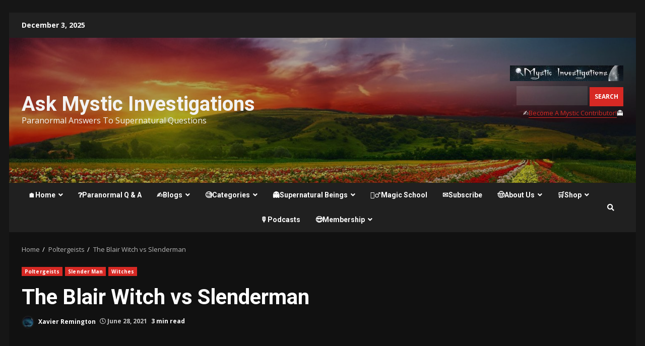

--- FILE ---
content_type: text/html; charset=UTF-8
request_url: https://mysticinvestigations.com/paranormal/slenderman-blairwitch/
body_size: 55418
content:
<!doctype html>
<html dir="ltr" lang="en-US" prefix="og: https://ogp.me/ns#">
<head>
    <meta charset="UTF-8">
    <meta name="viewport" content="width=device-width, initial-scale=1">
    <link rel="profile" href="http://gmpg.org/xfn/11">

    <title>The Blair Witch vs Slenderman | Ask Mystic Investigations</title>
<style>
#wpadminbar #wp-admin-bar-wccp_free_top_button .ab-icon:before {
	content: "\f160";
	color: #02CA02;
	top: 3px;
}
#wpadminbar #wp-admin-bar-wccp_free_top_button .ab-icon {
	transform: rotate(45deg);
}
</style>
	<style>img:is([sizes="auto" i], [sizes^="auto," i]) { contain-intrinsic-size: 3000px 1500px }</style>
	
		<!-- All in One SEO 4.9.1 - aioseo.com -->
	<meta name="description" content="There is paranormal psychic evidence that reveals Slender Man once visited the Burkittsville, Maryland woodlands in 1977 by sheer coincidence. Amazingly he actually saved a little boy from the blasphemous Blair Witch! She is known to be a powerful poltergeist witch! We&#039;re not saying Slender Man is good. On the contrary, he is beyond evil" />
	<meta name="robots" content="max-image-preview:large" />
	<meta name="author" content="Xavier Remington"/>
	<link rel="canonical" href="https://mysticinvestigations.com/paranormal/slenderman-blairwitch/" />
	<meta name="generator" content="All in One SEO (AIOSEO) 4.9.1" />
		<meta property="og:locale" content="en_US" />
		<meta property="og:site_name" content="Ask Mystic Investigations | Paranormal Answers To Supernatural Questions" />
		<meta property="og:type" content="article" />
		<meta property="og:title" content="The Blair Witch vs Slenderman | Ask Mystic Investigations" />
		<meta property="og:description" content="There is paranormal psychic evidence that reveals Slender Man once visited the Burkittsville, Maryland woodlands in 1977 by sheer coincidence. Amazingly he actually saved a little boy from the blasphemous Blair Witch! She is known to be a powerful poltergeist witch! We&#039;re not saying Slender Man is good. On the contrary, he is beyond evil" />
		<meta property="og:url" content="https://mysticinvestigations.com/paranormal/slenderman-blairwitch/" />
		<meta property="og:image" content="https://mysticinvestigations.com/paranormal/wp-content/uploads/2018/12/Slenderman-BlairWitch.jpg" />
		<meta property="og:image:secure_url" content="https://mysticinvestigations.com/paranormal/wp-content/uploads/2018/12/Slenderman-BlairWitch.jpg" />
		<meta property="og:image:width" content="1400" />
		<meta property="og:image:height" content="800" />
		<meta property="article:published_time" content="2021-06-28T21:00:01+00:00" />
		<meta property="article:modified_time" content="2021-06-30T18:23:03+00:00" />
		<meta property="article:publisher" content="https://www.facebook.com/Mystic.Investigations" />
		<meta name="twitter:card" content="summary_large_image" />
		<meta name="twitter:site" content="@MetaphysicalPI" />
		<meta name="twitter:title" content="The Blair Witch vs Slenderman | Ask Mystic Investigations" />
		<meta name="twitter:description" content="There is paranormal psychic evidence that reveals Slender Man once visited the Burkittsville, Maryland woodlands in 1977 by sheer coincidence. Amazingly he actually saved a little boy from the blasphemous Blair Witch! She is known to be a powerful poltergeist witch! We&#039;re not saying Slender Man is good. On the contrary, he is beyond evil" />
		<meta name="twitter:creator" content="@MetaphysicalPI" />
		<meta name="twitter:image" content="https://mysticinvestigations.com/paranormal/wp-content/uploads/2018/12/Slenderman-BlairWitch.jpg" />
		<script type="application/ld+json" class="aioseo-schema">
			{"@context":"https:\/\/schema.org","@graph":[{"@type":"BlogPosting","@id":"https:\/\/mysticinvestigations.com\/paranormal\/slenderman-blairwitch\/#blogposting","name":"The Blair Witch vs Slenderman | Ask Mystic Investigations","headline":"The Blair Witch vs Slenderman","author":{"@id":"https:\/\/mysticinvestigations.com\/paranormal\/author\/admin\/#author"},"publisher":{"@id":"https:\/\/mysticinvestigations.com\/paranormal\/#organization"},"image":{"@type":"ImageObject","url":"https:\/\/mysticinvestigations.com\/paranormal\/wp-content\/uploads\/2018\/12\/Slenderman-BlairWitch.jpg","width":1400,"height":800},"datePublished":"2021-06-28T16:00:01-05:00","dateModified":"2021-06-30T13:23:03-05:00","inLanguage":"en-US","mainEntityOfPage":{"@id":"https:\/\/mysticinvestigations.com\/paranormal\/slenderman-blairwitch\/#webpage"},"isPartOf":{"@id":"https:\/\/mysticinvestigations.com\/paranormal\/slenderman-blairwitch\/#webpage"},"articleSection":"Poltergeists, Slender Man, Witches, The Blair Witch Project"},{"@type":"BreadcrumbList","@id":"https:\/\/mysticinvestigations.com\/paranormal\/slenderman-blairwitch\/#breadcrumblist","itemListElement":[{"@type":"ListItem","@id":"https:\/\/mysticinvestigations.com\/paranormal#listItem","position":1,"name":"Home","item":"https:\/\/mysticinvestigations.com\/paranormal","nextItem":{"@type":"ListItem","@id":"https:\/\/mysticinvestigations.com\/paranormal\/category\/poltergeists\/#listItem","name":"Poltergeists"}},{"@type":"ListItem","@id":"https:\/\/mysticinvestigations.com\/paranormal\/category\/poltergeists\/#listItem","position":2,"name":"Poltergeists","item":"https:\/\/mysticinvestigations.com\/paranormal\/category\/poltergeists\/","nextItem":{"@type":"ListItem","@id":"https:\/\/mysticinvestigations.com\/paranormal\/slenderman-blairwitch\/#listItem","name":"The Blair Witch vs Slenderman"},"previousItem":{"@type":"ListItem","@id":"https:\/\/mysticinvestigations.com\/paranormal#listItem","name":"Home"}},{"@type":"ListItem","@id":"https:\/\/mysticinvestigations.com\/paranormal\/slenderman-blairwitch\/#listItem","position":3,"name":"The Blair Witch vs Slenderman","previousItem":{"@type":"ListItem","@id":"https:\/\/mysticinvestigations.com\/paranormal\/category\/poltergeists\/#listItem","name":"Poltergeists"}}]},{"@type":"Organization","@id":"https:\/\/mysticinvestigations.com\/paranormal\/#organization","name":"Mystic Investigations","description":"Paranormal Answers To Supernatural Questions","url":"https:\/\/mysticinvestigations.com\/paranormal\/","logo":{"@type":"ImageObject","url":"https:\/\/mysticinvestigations.com\/paranormal\/wp-content\/uploads\/2022\/04\/Mystic-Logo-Apr22.jpg","@id":"https:\/\/mysticinvestigations.com\/paranormal\/slenderman-blairwitch\/#organizationLogo","width":638,"height":635},"image":{"@id":"https:\/\/mysticinvestigations.com\/paranormal\/slenderman-blairwitch\/#organizationLogo"},"sameAs":["https:\/\/www.facebook.com\/Mystic.Investigations","https:\/\/twitter.com\/MetaphysicalPI","https:\/\/instagram.com\/mysticinvestigations\/","https:\/\/pinterest.com\/supranatural\/","https:\/\/www.youtube.com\/user\/MysticInvestigations\/","https:\/\/mysticinvestigations.tumblr.com\/","https:\/\/soundcloud.com\/mystic-investigations"]},{"@type":"Person","@id":"https:\/\/mysticinvestigations.com\/paranormal\/author\/admin\/#author","url":"https:\/\/mysticinvestigations.com\/paranormal\/author\/admin\/","name":"Xavier Remington","image":{"@type":"ImageObject","@id":"https:\/\/mysticinvestigations.com\/paranormal\/slenderman-blairwitch\/#authorImage","url":"https:\/\/mysticinvestigations.com\/paranormal\/wp-content\/uploads\/2014\/01\/Mystical_Moon_Tree-96x96.jpg","width":96,"height":96,"caption":"Xavier Remington"}},{"@type":"WebPage","@id":"https:\/\/mysticinvestigations.com\/paranormal\/slenderman-blairwitch\/#webpage","url":"https:\/\/mysticinvestigations.com\/paranormal\/slenderman-blairwitch\/","name":"The Blair Witch vs Slenderman | Ask Mystic Investigations","description":"There is paranormal psychic evidence that reveals Slender Man once visited the Burkittsville, Maryland woodlands in 1977 by sheer coincidence. Amazingly he actually saved a little boy from the blasphemous Blair Witch! She is known to be a powerful poltergeist witch! We're not saying Slender Man is good. On the contrary, he is beyond evil","inLanguage":"en-US","isPartOf":{"@id":"https:\/\/mysticinvestigations.com\/paranormal\/#website"},"breadcrumb":{"@id":"https:\/\/mysticinvestigations.com\/paranormal\/slenderman-blairwitch\/#breadcrumblist"},"author":{"@id":"https:\/\/mysticinvestigations.com\/paranormal\/author\/admin\/#author"},"creator":{"@id":"https:\/\/mysticinvestigations.com\/paranormal\/author\/admin\/#author"},"image":{"@type":"ImageObject","url":"https:\/\/mysticinvestigations.com\/paranormal\/wp-content\/uploads\/2018\/12\/Slenderman-BlairWitch.jpg","@id":"https:\/\/mysticinvestigations.com\/paranormal\/slenderman-blairwitch\/#mainImage","width":1400,"height":800},"primaryImageOfPage":{"@id":"https:\/\/mysticinvestigations.com\/paranormal\/slenderman-blairwitch\/#mainImage"},"datePublished":"2021-06-28T16:00:01-05:00","dateModified":"2021-06-30T13:23:03-05:00"},{"@type":"WebSite","@id":"https:\/\/mysticinvestigations.com\/paranormal\/#website","url":"https:\/\/mysticinvestigations.com\/paranormal\/","name":"Ask Mystic Investigations","description":"Paranormal Answers To Supernatural Questions","inLanguage":"en-US","publisher":{"@id":"https:\/\/mysticinvestigations.com\/paranormal\/#organization"}}]}
		</script>
		<!-- All in One SEO -->

<link rel='dns-prefetch' href='//www.googletagmanager.com' />
<link rel='dns-prefetch' href='//fonts.googleapis.com' />
<link rel='dns-prefetch' href='//pagead2.googlesyndication.com' />
<link rel='dns-prefetch' href='//fundingchoicesmessages.google.com' />
<script type="text/javascript">
/* <![CDATA[ */
window._wpemojiSettings = {"baseUrl":"https:\/\/s.w.org\/images\/core\/emoji\/16.0.1\/72x72\/","ext":".png","svgUrl":"https:\/\/s.w.org\/images\/core\/emoji\/16.0.1\/svg\/","svgExt":".svg","source":{"concatemoji":"https:\/\/mysticinvestigations.com\/paranormal\/wp-includes\/js\/wp-emoji-release.min.js?ver=6.8.3"}};
/*! This file is auto-generated */
!function(s,n){var o,i,e;function c(e){try{var t={supportTests:e,timestamp:(new Date).valueOf()};sessionStorage.setItem(o,JSON.stringify(t))}catch(e){}}function p(e,t,n){e.clearRect(0,0,e.canvas.width,e.canvas.height),e.fillText(t,0,0);var t=new Uint32Array(e.getImageData(0,0,e.canvas.width,e.canvas.height).data),a=(e.clearRect(0,0,e.canvas.width,e.canvas.height),e.fillText(n,0,0),new Uint32Array(e.getImageData(0,0,e.canvas.width,e.canvas.height).data));return t.every(function(e,t){return e===a[t]})}function u(e,t){e.clearRect(0,0,e.canvas.width,e.canvas.height),e.fillText(t,0,0);for(var n=e.getImageData(16,16,1,1),a=0;a<n.data.length;a++)if(0!==n.data[a])return!1;return!0}function f(e,t,n,a){switch(t){case"flag":return n(e,"\ud83c\udff3\ufe0f\u200d\u26a7\ufe0f","\ud83c\udff3\ufe0f\u200b\u26a7\ufe0f")?!1:!n(e,"\ud83c\udde8\ud83c\uddf6","\ud83c\udde8\u200b\ud83c\uddf6")&&!n(e,"\ud83c\udff4\udb40\udc67\udb40\udc62\udb40\udc65\udb40\udc6e\udb40\udc67\udb40\udc7f","\ud83c\udff4\u200b\udb40\udc67\u200b\udb40\udc62\u200b\udb40\udc65\u200b\udb40\udc6e\u200b\udb40\udc67\u200b\udb40\udc7f");case"emoji":return!a(e,"\ud83e\udedf")}return!1}function g(e,t,n,a){var r="undefined"!=typeof WorkerGlobalScope&&self instanceof WorkerGlobalScope?new OffscreenCanvas(300,150):s.createElement("canvas"),o=r.getContext("2d",{willReadFrequently:!0}),i=(o.textBaseline="top",o.font="600 32px Arial",{});return e.forEach(function(e){i[e]=t(o,e,n,a)}),i}function t(e){var t=s.createElement("script");t.src=e,t.defer=!0,s.head.appendChild(t)}"undefined"!=typeof Promise&&(o="wpEmojiSettingsSupports",i=["flag","emoji"],n.supports={everything:!0,everythingExceptFlag:!0},e=new Promise(function(e){s.addEventListener("DOMContentLoaded",e,{once:!0})}),new Promise(function(t){var n=function(){try{var e=JSON.parse(sessionStorage.getItem(o));if("object"==typeof e&&"number"==typeof e.timestamp&&(new Date).valueOf()<e.timestamp+604800&&"object"==typeof e.supportTests)return e.supportTests}catch(e){}return null}();if(!n){if("undefined"!=typeof Worker&&"undefined"!=typeof OffscreenCanvas&&"undefined"!=typeof URL&&URL.createObjectURL&&"undefined"!=typeof Blob)try{var e="postMessage("+g.toString()+"("+[JSON.stringify(i),f.toString(),p.toString(),u.toString()].join(",")+"));",a=new Blob([e],{type:"text/javascript"}),r=new Worker(URL.createObjectURL(a),{name:"wpTestEmojiSupports"});return void(r.onmessage=function(e){c(n=e.data),r.terminate(),t(n)})}catch(e){}c(n=g(i,f,p,u))}t(n)}).then(function(e){for(var t in e)n.supports[t]=e[t],n.supports.everything=n.supports.everything&&n.supports[t],"flag"!==t&&(n.supports.everythingExceptFlag=n.supports.everythingExceptFlag&&n.supports[t]);n.supports.everythingExceptFlag=n.supports.everythingExceptFlag&&!n.supports.flag,n.DOMReady=!1,n.readyCallback=function(){n.DOMReady=!0}}).then(function(){return e}).then(function(){var e;n.supports.everything||(n.readyCallback(),(e=n.source||{}).concatemoji?t(e.concatemoji):e.wpemoji&&e.twemoji&&(t(e.twemoji),t(e.wpemoji)))}))}((window,document),window._wpemojiSettings);
/* ]]> */
</script>
<style id='wp-emoji-styles-inline-css' type='text/css'>

	img.wp-smiley, img.emoji {
		display: inline !important;
		border: none !important;
		box-shadow: none !important;
		height: 1em !important;
		width: 1em !important;
		margin: 0 0.07em !important;
		vertical-align: -0.1em !important;
		background: none !important;
		padding: 0 !important;
	}
</style>
<link rel='stylesheet' id='wp-block-library-css' href='https://mysticinvestigations.com/paranormal/wp-includes/css/dist/block-library/style.min.css?ver=6.8.3' type='text/css' media='all' />
<style id='classic-theme-styles-inline-css' type='text/css'>
/*! This file is auto-generated */
.wp-block-button__link{color:#fff;background-color:#32373c;border-radius:9999px;box-shadow:none;text-decoration:none;padding:calc(.667em + 2px) calc(1.333em + 2px);font-size:1.125em}.wp-block-file__button{background:#32373c;color:#fff;text-decoration:none}
</style>
<link rel='stylesheet' id='aioseo/css/src/vue/standalone/blocks/table-of-contents/global.scss-css' href='https://mysticinvestigations.com/paranormal/wp-content/plugins/all-in-one-seo-pack/dist/Lite/assets/css/table-of-contents/global.e90f6d47.css?ver=4.9.1' type='text/css' media='all' />
<style id='global-styles-inline-css' type='text/css'>
:root{--wp--preset--aspect-ratio--square: 1;--wp--preset--aspect-ratio--4-3: 4/3;--wp--preset--aspect-ratio--3-4: 3/4;--wp--preset--aspect-ratio--3-2: 3/2;--wp--preset--aspect-ratio--2-3: 2/3;--wp--preset--aspect-ratio--16-9: 16/9;--wp--preset--aspect-ratio--9-16: 9/16;--wp--preset--color--black: #000000;--wp--preset--color--cyan-bluish-gray: #abb8c3;--wp--preset--color--white: #ffffff;--wp--preset--color--pale-pink: #f78da7;--wp--preset--color--vivid-red: #cf2e2e;--wp--preset--color--luminous-vivid-orange: #ff6900;--wp--preset--color--luminous-vivid-amber: #fcb900;--wp--preset--color--light-green-cyan: #7bdcb5;--wp--preset--color--vivid-green-cyan: #00d084;--wp--preset--color--pale-cyan-blue: #8ed1fc;--wp--preset--color--vivid-cyan-blue: #0693e3;--wp--preset--color--vivid-purple: #9b51e0;--wp--preset--gradient--vivid-cyan-blue-to-vivid-purple: linear-gradient(135deg,rgba(6,147,227,1) 0%,rgb(155,81,224) 100%);--wp--preset--gradient--light-green-cyan-to-vivid-green-cyan: linear-gradient(135deg,rgb(122,220,180) 0%,rgb(0,208,130) 100%);--wp--preset--gradient--luminous-vivid-amber-to-luminous-vivid-orange: linear-gradient(135deg,rgba(252,185,0,1) 0%,rgba(255,105,0,1) 100%);--wp--preset--gradient--luminous-vivid-orange-to-vivid-red: linear-gradient(135deg,rgba(255,105,0,1) 0%,rgb(207,46,46) 100%);--wp--preset--gradient--very-light-gray-to-cyan-bluish-gray: linear-gradient(135deg,rgb(238,238,238) 0%,rgb(169,184,195) 100%);--wp--preset--gradient--cool-to-warm-spectrum: linear-gradient(135deg,rgb(74,234,220) 0%,rgb(151,120,209) 20%,rgb(207,42,186) 40%,rgb(238,44,130) 60%,rgb(251,105,98) 80%,rgb(254,248,76) 100%);--wp--preset--gradient--blush-light-purple: linear-gradient(135deg,rgb(255,206,236) 0%,rgb(152,150,240) 100%);--wp--preset--gradient--blush-bordeaux: linear-gradient(135deg,rgb(254,205,165) 0%,rgb(254,45,45) 50%,rgb(107,0,62) 100%);--wp--preset--gradient--luminous-dusk: linear-gradient(135deg,rgb(255,203,112) 0%,rgb(199,81,192) 50%,rgb(65,88,208) 100%);--wp--preset--gradient--pale-ocean: linear-gradient(135deg,rgb(255,245,203) 0%,rgb(182,227,212) 50%,rgb(51,167,181) 100%);--wp--preset--gradient--electric-grass: linear-gradient(135deg,rgb(202,248,128) 0%,rgb(113,206,126) 100%);--wp--preset--gradient--midnight: linear-gradient(135deg,rgb(2,3,129) 0%,rgb(40,116,252) 100%);--wp--preset--font-size--small: 13px;--wp--preset--font-size--medium: 20px;--wp--preset--font-size--large: 36px;--wp--preset--font-size--x-large: 42px;--wp--preset--spacing--20: 0.44rem;--wp--preset--spacing--30: 0.67rem;--wp--preset--spacing--40: 1rem;--wp--preset--spacing--50: 1.5rem;--wp--preset--spacing--60: 2.25rem;--wp--preset--spacing--70: 3.38rem;--wp--preset--spacing--80: 5.06rem;--wp--preset--shadow--natural: 6px 6px 9px rgba(0, 0, 0, 0.2);--wp--preset--shadow--deep: 12px 12px 50px rgba(0, 0, 0, 0.4);--wp--preset--shadow--sharp: 6px 6px 0px rgba(0, 0, 0, 0.2);--wp--preset--shadow--outlined: 6px 6px 0px -3px rgba(255, 255, 255, 1), 6px 6px rgba(0, 0, 0, 1);--wp--preset--shadow--crisp: 6px 6px 0px rgba(0, 0, 0, 1);}:where(.is-layout-flex){gap: 0.5em;}:where(.is-layout-grid){gap: 0.5em;}body .is-layout-flex{display: flex;}.is-layout-flex{flex-wrap: wrap;align-items: center;}.is-layout-flex > :is(*, div){margin: 0;}body .is-layout-grid{display: grid;}.is-layout-grid > :is(*, div){margin: 0;}:where(.wp-block-columns.is-layout-flex){gap: 2em;}:where(.wp-block-columns.is-layout-grid){gap: 2em;}:where(.wp-block-post-template.is-layout-flex){gap: 1.25em;}:where(.wp-block-post-template.is-layout-grid){gap: 1.25em;}.has-black-color{color: var(--wp--preset--color--black) !important;}.has-cyan-bluish-gray-color{color: var(--wp--preset--color--cyan-bluish-gray) !important;}.has-white-color{color: var(--wp--preset--color--white) !important;}.has-pale-pink-color{color: var(--wp--preset--color--pale-pink) !important;}.has-vivid-red-color{color: var(--wp--preset--color--vivid-red) !important;}.has-luminous-vivid-orange-color{color: var(--wp--preset--color--luminous-vivid-orange) !important;}.has-luminous-vivid-amber-color{color: var(--wp--preset--color--luminous-vivid-amber) !important;}.has-light-green-cyan-color{color: var(--wp--preset--color--light-green-cyan) !important;}.has-vivid-green-cyan-color{color: var(--wp--preset--color--vivid-green-cyan) !important;}.has-pale-cyan-blue-color{color: var(--wp--preset--color--pale-cyan-blue) !important;}.has-vivid-cyan-blue-color{color: var(--wp--preset--color--vivid-cyan-blue) !important;}.has-vivid-purple-color{color: var(--wp--preset--color--vivid-purple) !important;}.has-black-background-color{background-color: var(--wp--preset--color--black) !important;}.has-cyan-bluish-gray-background-color{background-color: var(--wp--preset--color--cyan-bluish-gray) !important;}.has-white-background-color{background-color: var(--wp--preset--color--white) !important;}.has-pale-pink-background-color{background-color: var(--wp--preset--color--pale-pink) !important;}.has-vivid-red-background-color{background-color: var(--wp--preset--color--vivid-red) !important;}.has-luminous-vivid-orange-background-color{background-color: var(--wp--preset--color--luminous-vivid-orange) !important;}.has-luminous-vivid-amber-background-color{background-color: var(--wp--preset--color--luminous-vivid-amber) !important;}.has-light-green-cyan-background-color{background-color: var(--wp--preset--color--light-green-cyan) !important;}.has-vivid-green-cyan-background-color{background-color: var(--wp--preset--color--vivid-green-cyan) !important;}.has-pale-cyan-blue-background-color{background-color: var(--wp--preset--color--pale-cyan-blue) !important;}.has-vivid-cyan-blue-background-color{background-color: var(--wp--preset--color--vivid-cyan-blue) !important;}.has-vivid-purple-background-color{background-color: var(--wp--preset--color--vivid-purple) !important;}.has-black-border-color{border-color: var(--wp--preset--color--black) !important;}.has-cyan-bluish-gray-border-color{border-color: var(--wp--preset--color--cyan-bluish-gray) !important;}.has-white-border-color{border-color: var(--wp--preset--color--white) !important;}.has-pale-pink-border-color{border-color: var(--wp--preset--color--pale-pink) !important;}.has-vivid-red-border-color{border-color: var(--wp--preset--color--vivid-red) !important;}.has-luminous-vivid-orange-border-color{border-color: var(--wp--preset--color--luminous-vivid-orange) !important;}.has-luminous-vivid-amber-border-color{border-color: var(--wp--preset--color--luminous-vivid-amber) !important;}.has-light-green-cyan-border-color{border-color: var(--wp--preset--color--light-green-cyan) !important;}.has-vivid-green-cyan-border-color{border-color: var(--wp--preset--color--vivid-green-cyan) !important;}.has-pale-cyan-blue-border-color{border-color: var(--wp--preset--color--pale-cyan-blue) !important;}.has-vivid-cyan-blue-border-color{border-color: var(--wp--preset--color--vivid-cyan-blue) !important;}.has-vivid-purple-border-color{border-color: var(--wp--preset--color--vivid-purple) !important;}.has-vivid-cyan-blue-to-vivid-purple-gradient-background{background: var(--wp--preset--gradient--vivid-cyan-blue-to-vivid-purple) !important;}.has-light-green-cyan-to-vivid-green-cyan-gradient-background{background: var(--wp--preset--gradient--light-green-cyan-to-vivid-green-cyan) !important;}.has-luminous-vivid-amber-to-luminous-vivid-orange-gradient-background{background: var(--wp--preset--gradient--luminous-vivid-amber-to-luminous-vivid-orange) !important;}.has-luminous-vivid-orange-to-vivid-red-gradient-background{background: var(--wp--preset--gradient--luminous-vivid-orange-to-vivid-red) !important;}.has-very-light-gray-to-cyan-bluish-gray-gradient-background{background: var(--wp--preset--gradient--very-light-gray-to-cyan-bluish-gray) !important;}.has-cool-to-warm-spectrum-gradient-background{background: var(--wp--preset--gradient--cool-to-warm-spectrum) !important;}.has-blush-light-purple-gradient-background{background: var(--wp--preset--gradient--blush-light-purple) !important;}.has-blush-bordeaux-gradient-background{background: var(--wp--preset--gradient--blush-bordeaux) !important;}.has-luminous-dusk-gradient-background{background: var(--wp--preset--gradient--luminous-dusk) !important;}.has-pale-ocean-gradient-background{background: var(--wp--preset--gradient--pale-ocean) !important;}.has-electric-grass-gradient-background{background: var(--wp--preset--gradient--electric-grass) !important;}.has-midnight-gradient-background{background: var(--wp--preset--gradient--midnight) !important;}.has-small-font-size{font-size: var(--wp--preset--font-size--small) !important;}.has-medium-font-size{font-size: var(--wp--preset--font-size--medium) !important;}.has-large-font-size{font-size: var(--wp--preset--font-size--large) !important;}.has-x-large-font-size{font-size: var(--wp--preset--font-size--x-large) !important;}
:where(.wp-block-post-template.is-layout-flex){gap: 1.25em;}:where(.wp-block-post-template.is-layout-grid){gap: 1.25em;}
:where(.wp-block-columns.is-layout-flex){gap: 2em;}:where(.wp-block-columns.is-layout-grid){gap: 2em;}
:root :where(.wp-block-pullquote){font-size: 1.5em;line-height: 1.6;}
</style>
<link rel='stylesheet' id='abd-styles-css' href='https://mysticinvestigations.com/paranormal/wp-content/plugins/ad-blocker-detector-plugin/css/abd-styles.css?ver=1.0.0' type='text/css' media='all' />
<link rel='stylesheet' id='email-subscribers-css' href='https://mysticinvestigations.com/paranormal/wp-content/plugins/email-subscribers/lite/public/css/email-subscribers-public.css?ver=5.9.11' type='text/css' media='all' />
<link rel='stylesheet' id='ssb-front-css-css' href='https://mysticinvestigations.com/paranormal/wp-content/plugins/simple-social-buttons/assets/css/front.css?ver=6.2.0' type='text/css' media='all' />
<link rel='stylesheet' id='tptn-style-left-thumbs-css' href='https://mysticinvestigations.com/paranormal/wp-content/plugins/top-10/css/left-thumbs.min.css?ver=4.1.1' type='text/css' media='all' />
<style id='tptn-style-left-thumbs-inline-css' type='text/css'>

			.tptn-left-thumbs a {
				width: 200px;
				height: 200px;
				text-decoration: none;
			}
			.tptn-left-thumbs img {
				width: 200px;
				max-height: 200px;
				margin: auto;
			}
			.tptn-left-thumbs .tptn_title {
				width: 100%;
			}
			
</style>
<link rel='stylesheet' id='font-awesome-v5-css' href='https://mysticinvestigations.com/paranormal/wp-content/themes/darknews/assets/font-awesome/css/all.min.css?ver=6.8.3' type='text/css' media='all' />
<link rel='stylesheet' id='bootstrap-css' href='https://mysticinvestigations.com/paranormal/wp-content/themes/darknews/assets/bootstrap/css/bootstrap.min.css?ver=6.8.3' type='text/css' media='all' />
<link rel='stylesheet' id='slick-css-css' href='https://mysticinvestigations.com/paranormal/wp-content/themes/darknews/assets/slick/css/slick.min.css?ver=6.8.3' type='text/css' media='all' />
<link rel='stylesheet' id='sidr-css' href='https://mysticinvestigations.com/paranormal/wp-content/themes/darknews/assets/sidr/css/jquery.sidr.dark.css?ver=6.8.3' type='text/css' media='all' />
<link rel='stylesheet' id='magnific-popup-css' href='https://mysticinvestigations.com/paranormal/wp-content/themes/darknews/assets/magnific-popup/magnific-popup.css?ver=6.8.3' type='text/css' media='all' />
<link rel='stylesheet' id='darknews-google-fonts-css' href='https://fonts.googleapis.com/css?family=Roboto:100,300,400,500,700|Open%20Sans:400,400italic,600,700|Roboto:100,300,400,500,700&#038;subset=latin,latin-ext' type='text/css' media='all' />
<link rel='stylesheet' id='darknews-style-css' href='https://mysticinvestigations.com/paranormal/wp-content/themes/darknews/style.css?ver=6.8.3' type='text/css' media='all' />
<style id='darknews-style-inline-css' type='text/css'>

                body.aft-dark-mode #sidr,
        body.aft-dark-mode,
        body.aft-dark-mode #af-preloader {
        background-color: #161616;
        }
    
                body.aft-default-mode #sidr,
        body.aft-default-mode #af-preloader {
        background-color: #eeeeee ;
        }
        body.aft-default-mode.custom-background,
        body.aft-default-mode {
        background-color: #eeeeee  ;
        }
    
                .woocommerce span.onsale,
            .woocommerce #respond input#submit.disabled, 
            .woocommerce #respond input#submit:disabled, 
            .woocommerce #respond input#submit:disabled[disabled], 
            .woocommerce a.button.disabled, 
            .woocommerce a.button:disabled, 
            .woocommerce a.button:disabled[disabled], 
            .woocommerce button.button.disabled, 
            .woocommerce button.button:disabled, 
            .woocommerce button.button:disabled[disabled], 
            .woocommerce input.button.disabled, 
            .woocommerce input.button:disabled, 
            .woocommerce input.button:disabled[disabled],
            .woocommerce #respond input#submit, 
            .woocommerce a.button, 
            .woocommerce button.button, 
            .woocommerce input.button,
            .woocommerce #respond input#submit.alt, 
            .woocommerce a.button.alt, 
            .woocommerce button.button.alt, 
            .woocommerce input.button.alt,

            .widget-title-fill-and-border .wp-block-group__inner-container h1,
            .widget-title-fill-and-border .wp-block-group__inner-container h2,
            .widget-title-fill-and-border .wp-block-group__inner-container h3,
            .widget-title-fill-and-border .wp-block-group__inner-container h4,
            .widget-title-fill-and-border .wp-block-group__inner-container h5,
            .widget-title-fill-and-border .wp-block-group__inner-container h6,
            .widget-title-fill-and-no-border .wp-block-group__inner-container h1,
            .widget-title-fill-and-no-border .wp-block-group__inner-container h2,
            .widget-title-fill-and-no-border .wp-block-group__inner-container h3,
            .widget-title-fill-and-no-border .wp-block-group__inner-container h4,
            .widget-title-fill-and-no-border .wp-block-group__inner-container h5,
            .widget-title-fill-and-no-border .wp-block-group__inner-container h6,

            .widget-title-fill-and-border .wp_post_author_widget .widget-title .header-after,
            .widget-title-fill-and-no-border .wp_post_author_widget .widget-title .header-after,

            footer .aft-small-social-menu ul li a:hover, 
            header .top-header .aft-small-social-menu ul li a:hover,
            .darknews_author_info_widget .aft-small-social-menu ul li a:hover,
            footer .aft-small-social-menu ul li a:hover,
            body.widget-title-border-center .widget-title .heading-line-before,
            body.widget-title-border-bottom .header-after1 .heading-line-before, 
            body.widget-title-border-bottom .widget-title .heading-line-before,
            body .af-cat-widget-carousel a.darknews-categories.category-color-1,
            .widget-title-fill-and-no-border .widget-title .heading-line, 
            .widget-title-fill-and-border .widget-title .heading-line, 
            .widget-title-border-bottom .wp-block-group__inner-container h1::before,
            .widget-title-border-bottom .wp-block-group__inner-container h2::before,
            .widget-title-border-bottom .wp-block-group__inner-container h3::before,
            .widget-title-border-bottom .wp-block-group__inner-container h4::before,
            .widget-title-border-bottom .wp-block-group__inner-container h5::before,
            .widget-title-border-bottom .wp-block-group__inner-container h6::before,
            .widget-title-border-bottom .wp_post_author_widget .widget-title .header-after::before,
            .widget-title-border-center .wp-block-group__inner-container h1::before,
            .widget-title-border-center .wp-block-group__inner-container h2::before,
            .widget-title-border-center .wp-block-group__inner-container h3::before,
            .widget-title-border-center .wp-block-group__inner-container h4::before,
            .widget-title-border-center .wp-block-group__inner-container h5::before,
            .widget-title-border-center .wp-block-group__inner-container h6::before,
            .widget-title-border-center .wp_post_author_widget .widget-title .heading-line-before,
            .widget-title-border-center .wp_post_author_widget .widget-title .header-after::before,

            .aft-posts-tabs-panel .nav-tabs>li>a.active, 
            .aft-main-banner-wrapper .widget-title .heading-line,
            a.sidr-class-sidr-button-close,

            .widget-title-fill-and-border .wp-block-group__inner-container h1::before,
            .widget-title-fill-and-border .wp-block-group__inner-container h2::before,
            .widget-title-fill-and-border .wp-block-group__inner-container h3::before,
            .widget-title-fill-and-border .wp-block-group__inner-container h4::before,
            .widget-title-fill-and-border .wp-block-group__inner-container h5::before,
            .widget-title-fill-and-border .wp-block-group__inner-container h6::before,

            body.aft-default-mode.woocommerce span.onsale,
            body.aft-dark-mode input[type="button"],
            body.aft-dark-mode input[type="reset"],
            body.aft-dark-mode input[type="submit"],
            body.aft-dark-mode .inner-suscribe input[type=submit],
            body.aft-default-mode input[type="button"],
            body.aft-default-mode input[type="reset"],
            body.aft-default-mode input[type="submit"],
            .wp-block-search__button,
            body.aft-default-mode .inner-suscribe input[type=submit],
            .af-youtube-slider .af-video-wrap .af-bg-play i,
            .af-youtube-video-list .entry-header-yt-video-wrapper .af-yt-video-play i,
            body .btn-style1 a:visited,
            body .btn-style1 a,
            body .darknews-pagination .nav-links .page-numbers.current,
            body #scroll-up,
            .aft-readmore-wrapper a.aft-readmore:hover,
            body.aft-dark-mode .aft-readmore-wrapper a.aft-readmore:hover, 
            footer.site-footer .aft-readmore-wrapper a.aft-readmore:hover,
            .aft-readmore-wrapper a.aft-readmore:hover,
            .read-img .trending-no,
            body .trending-posts-vertical .trending-no{
            background-color: #d72924 ;
            }

            .grid-design-texts-over-image .aft-readmore-wrapper a.aft-readmore:hover, 
            .aft-readmore-wrapper a.aft-readmore:hover,
            body.aft-dark-mode .aft-readmore-wrapper a.aft-readmore:hover, 
            body.aft-default-mode .aft-readmore-wrapper a.aft-readmore:hover, 

            body.single .entry-header .aft-post-excerpt-and-meta .post-excerpt,
            .aft-posts-tabs-panel .nav-tabs, 
            .widget-title-fill-and-border .widget-title,
            body.aft-dark-mode.single span.tags-links a:hover,
            .darknews-pagination .nav-links .page-numbers.current,
            .aft-readmore-wrapper a.aft-readmore:hover,
            p.awpa-more-posts a:hover{
            border-color: #d72924 ;
            }
            .wp-post-author-meta .wp-post-author-meta-more-posts a.awpa-more-posts:hover{
                border-color: #d72924 ;
            }
            #scroll-up::after,
            .aft-dark-mode #loader,
            .aft-default-mode #loader {
                border-bottom-color: #d72924 ;
            }
            .widget_text a ,
            body.aft-default-mode .site-footer .wp-block-tag-cloud a:hover, 
            body.aft-default-mode .site-footer .tagcloud a:hover,
            .wp_post_author_widget .wp-post-author-meta .awpa-display-name a:hover, 
            body.aft-dark-mode .site-footer .tagcloud a:hover,
            .wp-post-author-meta .wp-post-author-meta-more-posts a.awpa-more-posts:hover,
            body.aft-default-mode .af-breadcrumbs a:hover,
            body.aft-dark-mode .af-breadcrumbs a:hover,
            .aft-default-mode .site-footer .wp-calendar-nav a,
            body.aft-dark-mode .wp-calendar-nav a,
            body .entry-content > [class*="wp-block-"] a:not(.has-text-color),
            body .entry-content [class*="wp-block-"] li a:not(.has-text-color),
            body .entry-content > ul a,
            body .entry-content > ol a,
            body .entry-content > p a ,
            body p.logged-in-as a,
            a,  a:visited,  a:hover,  a:focus,  a:active,
            body.aft-default-mode .tagcloud a:hover,
            body.aft-default-mode.single span.tags-links a:hover,
            body.aft-default-mode p.awpa-more-posts a:hover,
            body.aft-default-mode p.awpa-website a:hover ,
            body.aft-default-mode .wp-post-author-meta .awpa-display-name a:hover,
            body.aft-default-mode .widget ul.menu >li a:hover,
            body.aft-default-mode .nav-links a:hover,
            body.aft-default-mode ul.trail-items li a:hover,
            body.aft-dark-mode .wp-post-author-meta .awpa-display-name a:hover,
            body.aft-dark-mode .tagcloud a:hover,
            body.aft-dark-mode.single span.tags-links a:hover,
            body.aft-dark-mode p.awpa-more-posts a:hover,
            body.aft-dark-mode p.awpa-website a:hover ,
            body.aft-dark-mode .widget ul.menu >li a:hover,
            body.aft-dark-mode .nav-links a:hover,
            body.aft-dark-mode ul.trail-items li a:hover,
            .site-footer .secondary-footer a:hover,
            .comment-metadata a,
            .fn a{
            color:#d72924 ;
            }   

            @media only screen and (min-width: 992px){
                body.aft-default-mode .darknews-header .main-navigation .menu-desktop > ul > li:hover > a:before,
                body.aft-default-mode .darknews-header .main-navigation .menu-desktop > ul > li.current-menu-item > a:before {
                background-color: #d72924 ;
                }
            }
        
                    .woocommerce-product-search button[type="submit"], input.search-submit{
                background-color: #d72924 ;
            }
            #wp-calendar tbody td a,
            body.aft-dark-mode #wp-calendar tbody td#today,
            body.aft-default-mode #wp-calendar tbody td#today,
            body .entry-content > [class*="wp-block-"] a:not(.has-text-color),
            body .entry-content > ul a, body .entry-content > ul a:visited,
            body .entry-content > ol a, body .entry-content > ol a:visited,
            body .entry-content > p a, body .entry-content > p a:visited
            {
            color: #d72924 ;
            }
            .woocommerce-product-search button[type="submit"], input.search-submit,
            body.single span.tags-links a:hover{
            border-color: #d72924 ;
            }

            @media only screen and (min-width: 993px){
                .main-navigation .menu-desktop > li.current-menu-item::after, 
                .main-navigation .menu-desktop > ul > li.current-menu-item::after, 
                .main-navigation .menu-desktop > li::after, .main-navigation .menu-desktop > ul > li::after{
                    background-color: #d72924 ;
                }
            }
        

                .site-title {
        font-family: Roboto;
        }
    
                body,
        button,
        input,
        select,
        optgroup,
        .cat-links li a,
        .min-read,
        .af-social-contacts .social-widget-menu .screen-reader-text,
        textarea, p {
        font-family: Open Sans;
        }
    
                div.custom-menu-link > a,
        .aft-main-banner-wrapper .nav-tabs>li>a,
        .aft-posts-tabs-panel .nav-tabs>li>a,
        .exclusive-posts .exclusive-now span,
        .aft-posts-tabs-panel .nav-tabs>li>a,
        .nav-tabs>li,
        .widget ul ul li,
        .widget ul.menu >li ,
        .widget > ul > li,
        .main-navigation ul li a,
        h1, h2, h3, h4, h5, h6 {
        font-family: Roboto;
        }
    
    .elementor-page .elementor-section.elementor-section-full_width > .elementor-container,
        .elementor-page .elementor-section.elementor-section-boxed > .elementor-container,
        .elementor-default .elementor-section.elementor-section-full_width > .elementor-container,
        .elementor-default .elementor-section.elementor-section-boxed > .elementor-container{
            max-width: 1244px;
        }
        @media screen and (min-width: 1360px){
            .af-full-layout.elementor-page .elementor-section.elementor-section-full_width > .elementor-container,
            .af-full-layout.elementor-page .elementor-section.elementor-section-boxed > .elementor-container,
            .af-full-layout.elementor-default .elementor-section.elementor-section-full_width > .elementor-container,
            .af-full-layout.elementor-default .elementor-section.elementor-section-boxed > .elementor-container{
                max-width: 1920px;
            }
        }
        .full-width-content .elementor-section-stretched,
        .align-content-left .elementor-section-stretched,
        .align-content-right .elementor-section-stretched {
            max-width: 100%;
            left: 0 !important;
        }
        
</style>
<link rel='stylesheet' id='wpdiscuz-frontend-css-css' href='https://mysticinvestigations.com/paranormal/wp-content/plugins/wpdiscuz/themes/default/style.css?ver=7.6.38' type='text/css' media='all' />
<style id='wpdiscuz-frontend-css-inline-css' type='text/css'>
 #wpdcom .wpd-blog-administrator .wpd-comment-label{color:#ffffff;background-color:#00B38F;border:none}#wpdcom .wpd-blog-administrator .wpd-comment-author, #wpdcom .wpd-blog-administrator .wpd-comment-author a{color:#00B38F}#wpdcom.wpd-layout-1 .wpd-comment .wpd-blog-administrator .wpd-avatar img{border-color:#00B38F}#wpdcom.wpd-layout-2 .wpd-comment.wpd-reply .wpd-comment-wrap.wpd-blog-administrator{border-left:3px solid #00B38F}#wpdcom.wpd-layout-2 .wpd-comment .wpd-blog-administrator .wpd-avatar img{border-bottom-color:#00B38F}#wpdcom.wpd-layout-3 .wpd-blog-administrator .wpd-comment-subheader{border-top:1px dashed #00B38F}#wpdcom.wpd-layout-3 .wpd-reply .wpd-blog-administrator .wpd-comment-right{border-left:1px solid #00B38F}#wpdcom .wpd-blog-editor .wpd-comment-label{color:#ffffff;background-color:#00B38F;border:none}#wpdcom .wpd-blog-editor .wpd-comment-author, #wpdcom .wpd-blog-editor .wpd-comment-author a{color:#00B38F}#wpdcom.wpd-layout-1 .wpd-comment .wpd-blog-editor .wpd-avatar img{border-color:#00B38F}#wpdcom.wpd-layout-2 .wpd-comment.wpd-reply .wpd-comment-wrap.wpd-blog-editor{border-left:3px solid #00B38F}#wpdcom.wpd-layout-2 .wpd-comment .wpd-blog-editor .wpd-avatar img{border-bottom-color:#00B38F}#wpdcom.wpd-layout-3 .wpd-blog-editor .wpd-comment-subheader{border-top:1px dashed #00B38F}#wpdcom.wpd-layout-3 .wpd-reply .wpd-blog-editor .wpd-comment-right{border-left:1px solid #00B38F}#wpdcom .wpd-blog-author .wpd-comment-label{color:#ffffff;background-color:#00B38F;border:none}#wpdcom .wpd-blog-author .wpd-comment-author, #wpdcom .wpd-blog-author .wpd-comment-author a{color:#00B38F}#wpdcom.wpd-layout-1 .wpd-comment .wpd-blog-author .wpd-avatar img{border-color:#00B38F}#wpdcom.wpd-layout-2 .wpd-comment .wpd-blog-author .wpd-avatar img{border-bottom-color:#00B38F}#wpdcom.wpd-layout-3 .wpd-blog-author .wpd-comment-subheader{border-top:1px dashed #00B38F}#wpdcom.wpd-layout-3 .wpd-reply .wpd-blog-author .wpd-comment-right{border-left:1px solid #00B38F}#wpdcom .wpd-blog-contributor .wpd-comment-label{color:#ffffff;background-color:#00B38F;border:none}#wpdcom .wpd-blog-contributor .wpd-comment-author, #wpdcom .wpd-blog-contributor .wpd-comment-author a{color:#00B38F}#wpdcom.wpd-layout-1 .wpd-comment .wpd-blog-contributor .wpd-avatar img{border-color:#00B38F}#wpdcom.wpd-layout-2 .wpd-comment .wpd-blog-contributor .wpd-avatar img{border-bottom-color:#00B38F}#wpdcom.wpd-layout-3 .wpd-blog-contributor .wpd-comment-subheader{border-top:1px dashed #00B38F}#wpdcom.wpd-layout-3 .wpd-reply .wpd-blog-contributor .wpd-comment-right{border-left:1px solid #00B38F}#wpdcom .wpd-blog-subscriber .wpd-comment-label{color:#ffffff;background-color:#00cad8;border:none}#wpdcom .wpd-blog-subscriber .wpd-comment-author, #wpdcom .wpd-blog-subscriber .wpd-comment-author a{color:#00cad8}#wpdcom.wpd-layout-2 .wpd-comment .wpd-blog-subscriber .wpd-avatar img{border-bottom-color:#00cad8}#wpdcom.wpd-layout-3 .wpd-blog-subscriber .wpd-comment-subheader{border-top:1px dashed #00cad8}#wpdcom .wpd-blog-person .wpd-comment-label{color:#ffffff;background-color:#d8ad00;border:none}#wpdcom .wpd-blog-person .wpd-comment-author, #wpdcom .wpd-blog-person .wpd-comment-author a{color:#d8ad00}#wpdcom.wpd-layout-1 .wpd-comment .wpd-blog-person .wpd-avatar img{border-color:#d8ad00}#wpdcom.wpd-layout-2 .wpd-comment .wpd-blog-person .wpd-avatar img{border-bottom-color:#d8ad00}#wpdcom.wpd-layout-3 .wpd-blog-person .wpd-comment-subheader{border-top:1px dashed #d8ad00}#wpdcom.wpd-layout-3 .wpd-reply .wpd-blog-person .wpd-comment-right{border-left:1px solid #d8ad00}#wpdcom .wpd-blog-post_author .wpd-comment-label{color:#ffffff;background-color:#00B38F;border:none}#wpdcom .wpd-blog-post_author .wpd-comment-author, #wpdcom .wpd-blog-post_author .wpd-comment-author a{color:#00B38F}#wpdcom .wpd-blog-post_author .wpd-avatar img{border-color:#00B38F}#wpdcom.wpd-layout-1 .wpd-comment .wpd-blog-post_author .wpd-avatar img{border-color:#00B38F}#wpdcom.wpd-layout-2 .wpd-comment.wpd-reply .wpd-comment-wrap.wpd-blog-post_author{border-left:3px solid #00B38F}#wpdcom.wpd-layout-2 .wpd-comment .wpd-blog-post_author .wpd-avatar img{border-bottom-color:#00B38F}#wpdcom.wpd-layout-3 .wpd-blog-post_author .wpd-comment-subheader{border-top:1px dashed #00B38F}#wpdcom.wpd-layout-3 .wpd-reply .wpd-blog-post_author .wpd-comment-right{border-left:1px solid #00B38F}#wpdcom .wpd-blog-guest .wpd-comment-label{color:#ffffff;background-color:#e23c00;border:none}#wpdcom .wpd-blog-guest .wpd-comment-author, #wpdcom .wpd-blog-guest .wpd-comment-author a{color:#e23c00}#wpdcom.wpd-layout-3 .wpd-blog-guest .wpd-comment-subheader{border-top:1px dashed #e23c00}#comments, #respond, .comments-area, #wpdcom.wpd-dark{background:#111111;color:#CCCCCC}#wpdcom .ql-editor > *{color:#000000}#wpdcom .ql-editor::before{opacity:1;color:#DDDDDD}#wpdcom .ql-toolbar{border:1px solid #D1D1D1;border-top:none}#wpdcom .ql-container{background:#999999;border:1px solid #D1D1D1;border-bottom:none}#wpdcom .wpd-form-row .wpdiscuz-item input[type="text"], #wpdcom .wpd-form-row .wpdiscuz-item input[type="email"], #wpdcom .wpd-form-row .wpdiscuz-item input[type="url"], #wpdcom .wpd-form-row .wpdiscuz-item input[type="color"], #wpdcom .wpd-form-row .wpdiscuz-item input[type="date"], #wpdcom .wpd-form-row .wpdiscuz-item input[type="datetime"], #wpdcom .wpd-form-row .wpdiscuz-item input[type="datetime-local"], #wpdcom .wpd-form-row .wpdiscuz-item input[type="month"], #wpdcom .wpd-form-row .wpdiscuz-item input[type="number"], #wpdcom .wpd-form-row .wpdiscuz-item input[type="time"], #wpdcom textarea, #wpdcom select{background:#999999;border:1px solid #D1D1D1;color:#000000}#wpdcom.wpd-dark .wpdiscuz-item.wpd-field-select select.wpdiscuz_select, #wpdcom.wpd-dark select{background:#999999!important;border:1px solid #D1D1D1!important;color:#000000!important}#wpdcom .wpd-form-row .wpdiscuz-item textarea{border:1px solid #D1D1D1}#wpdcom input::placeholder, #wpdcom textarea::placeholder, #wpdcom input::-moz-placeholder, #wpdcom textarea::-webkit-input-placeholder{opacity:1;color:#DDDDDD}#wpdcom .wpd-comment-text{color:#CCCCCC}.lity-wrap .wpd-item a{color:#666}.lity-wrap .wpd-item a:hover{color:#222}.wpd-inline-shortcode.wpd-active{background-color:#666}#wpdcom .wpd-thread-head .wpd-thread-info{border-bottom:2px solid #00B38F}#wpdcom .wpd-thread-head .wpd-thread-info.wpd-reviews-tab svg{fill:#00B38F}#wpdcom .wpd-thread-head .wpdiscuz-user-settings{border-bottom:2px solid #00B38F}#wpdcom .wpd-thread-head .wpdiscuz-user-settings:hover{color:#00B38F}#wpdcom .wpd-comment .wpd-follow-link:hover{color:#00B38F}#wpdcom .wpd-comment-status .wpd-sticky{color:#00B38F}#wpdcom .wpd-thread-filter .wpdf-active{color:#00B38F;border-bottom-color:#00B38F}#wpdcom .wpd-comment-info-bar{border:1px dashed #33c3a6;background:#e6f8f4}#wpdcom .wpd-comment-info-bar .wpd-current-view i{color:#00B38F}#wpdcom .wpd-filter-view-all:hover{background:#00B38F}#wpdcom .wpdiscuz-item .wpdiscuz-rating > label{color:#DDDDDD}#wpdcom .wpdiscuz-item .wpdiscuz-rating:not(:checked) > label:hover, .wpdiscuz-rating:not(:checked) > label:hover ~ label{}#wpdcom .wpdiscuz-item .wpdiscuz-rating > input ~ label:hover, #wpdcom .wpdiscuz-item .wpdiscuz-rating > input:not(:checked) ~ label:hover ~ label, #wpdcom .wpdiscuz-item .wpdiscuz-rating > input:not(:checked) ~ label:hover ~ label{color:#FFED85}#wpdcom .wpdiscuz-item .wpdiscuz-rating > input:checked ~ label:hover, #wpdcom .wpdiscuz-item .wpdiscuz-rating > input:checked ~ label:hover, #wpdcom .wpdiscuz-item .wpdiscuz-rating > label:hover ~ input:checked ~ label, #wpdcom .wpdiscuz-item .wpdiscuz-rating > input:checked + label:hover ~ label, #wpdcom .wpdiscuz-item .wpdiscuz-rating > input:checked ~ label:hover ~ label, .wpd-custom-field .wcf-active-star, #wpdcom .wpdiscuz-item .wpdiscuz-rating > input:checked ~ label{color:#FFD700}#wpd-post-rating .wpd-rating-wrap .wpd-rating-stars svg .wpd-star{fill:#DDDDDD}#wpd-post-rating .wpd-rating-wrap .wpd-rating-stars svg .wpd-active{fill:#FFD700}#wpd-post-rating .wpd-rating-wrap .wpd-rate-starts svg .wpd-star{fill:#DDDDDD}#wpd-post-rating .wpd-rating-wrap .wpd-rate-starts:hover svg .wpd-star{fill:#FFED85}#wpd-post-rating.wpd-not-rated .wpd-rating-wrap .wpd-rate-starts svg:hover ~ svg .wpd-star{fill:#DDDDDD}.wpdiscuz-post-rating-wrap .wpd-rating .wpd-rating-wrap .wpd-rating-stars svg .wpd-star{fill:#DDDDDD}.wpdiscuz-post-rating-wrap .wpd-rating .wpd-rating-wrap .wpd-rating-stars svg .wpd-active{fill:#FFD700}#wpdcom .wpd-comment .wpd-follow-active{color:#ff7a00}#wpdcom .page-numbers{color:#555;border:#555 1px solid}#wpdcom span.current{background:#555}#wpdcom.wpd-layout-1 .wpd-new-loaded-comment > .wpd-comment-wrap > .wpd-comment-right{background:#FFFAD6}#wpdcom.wpd-layout-2 .wpd-new-loaded-comment.wpd-comment > .wpd-comment-wrap > .wpd-comment-right{background:#FFFAD6}#wpdcom.wpd-layout-2 .wpd-new-loaded-comment.wpd-comment.wpd-reply > .wpd-comment-wrap > .wpd-comment-right{background:transparent}#wpdcom.wpd-layout-2 .wpd-new-loaded-comment.wpd-comment.wpd-reply > .wpd-comment-wrap{background:#FFFAD6}#wpdcom.wpd-layout-3 .wpd-new-loaded-comment.wpd-comment > .wpd-comment-wrap > .wpd-comment-right{background:#FFFAD6}#wpdcom .wpd-follow:hover i, #wpdcom .wpd-unfollow:hover i, #wpdcom .wpd-comment .wpd-follow-active:hover i{color:#00B38F}#wpdcom .wpdiscuz-readmore{cursor:pointer;color:#00B38F}.wpd-custom-field .wcf-pasiv-star, #wpcomm .wpdiscuz-item .wpdiscuz-rating > label{color:#DDDDDD}.wpd-wrapper .wpd-list-item.wpd-active{border-top:3px solid #00B38F}#wpdcom.wpd-layout-2 .wpd-comment.wpd-reply.wpd-unapproved-comment .wpd-comment-wrap{border-left:3px solid #FFFAD6}#wpdcom.wpd-layout-3 .wpd-comment.wpd-reply.wpd-unapproved-comment .wpd-comment-right{border-left:1px solid #FFFAD6}#wpdcom .wpd-prim-button{background-color:#07B290;color:#FFFFFF}#wpdcom .wpd_label__check i.wpdicon-on{color:#07B290;border:1px solid #83d9c8}#wpd-bubble-wrapper #wpd-bubble-all-comments-count{color:#1DB99A}#wpd-bubble-wrapper > div{background-color:#1DB99A}#wpd-bubble-wrapper > #wpd-bubble #wpd-bubble-add-message{background-color:#1DB99A}#wpd-bubble-wrapper > #wpd-bubble #wpd-bubble-add-message::before{border-left-color:#1DB99A;border-right-color:#1DB99A}#wpd-bubble-wrapper.wpd-right-corner > #wpd-bubble #wpd-bubble-add-message::before{border-left-color:#1DB99A;border-right-color:#1DB99A}.wpd-inline-icon-wrapper path.wpd-inline-icon-first{fill:#1DB99A}.wpd-inline-icon-count{background-color:#1DB99A}.wpd-inline-icon-count::before{border-right-color:#1DB99A}.wpd-inline-form-wrapper::before{border-bottom-color:#1DB99A}.wpd-inline-form-question{background-color:#1DB99A}.wpd-inline-form{background-color:#1DB99A}.wpd-last-inline-comments-wrapper{border-color:#1DB99A}.wpd-last-inline-comments-wrapper::before{border-bottom-color:#1DB99A}.wpd-last-inline-comments-wrapper .wpd-view-all-inline-comments{background:#1DB99A}.wpd-last-inline-comments-wrapper .wpd-view-all-inline-comments:hover,.wpd-last-inline-comments-wrapper .wpd-view-all-inline-comments:active,.wpd-last-inline-comments-wrapper .wpd-view-all-inline-comments:focus{background-color:#1DB99A}#wpdcom .ql-snow .ql-tooltip[data-mode="link"]::before{content:"Enter link:"}#wpdcom .ql-snow .ql-tooltip.ql-editing a.ql-action::after{content:"Save"}.comments-area{width:auto}
</style>
<link rel='stylesheet' id='wpdiscuz-fa-css' href='https://mysticinvestigations.com/paranormal/wp-content/plugins/wpdiscuz/assets/third-party/font-awesome-5.13.0/css/fa.min.css?ver=7.6.38' type='text/css' media='all' />
<link rel='stylesheet' id='wpdiscuz-combo-css-css' href='https://mysticinvestigations.com/paranormal/wp-content/plugins/wpdiscuz/assets/css/wpdiscuz-combo.min.css?ver=6.8.3' type='text/css' media='all' />
<script type="text/javascript" src="https://mysticinvestigations.com/paranormal/wp-includes/js/jquery/jquery.min.js?ver=3.7.1" id="jquery-core-js"></script>
<script type="text/javascript" src="https://mysticinvestigations.com/paranormal/wp-includes/js/jquery/jquery-migrate.min.js?ver=3.4.1" id="jquery-migrate-js"></script>

<!-- Google tag (gtag.js) snippet added by Site Kit -->
<!-- Google Analytics snippet added by Site Kit -->
<script type="text/javascript" src="https://www.googletagmanager.com/gtag/js?id=GT-MQB9JF6" id="google_gtagjs-js" async></script>
<script type="text/javascript" id="google_gtagjs-js-after">
/* <![CDATA[ */
window.dataLayer = window.dataLayer || [];function gtag(){dataLayer.push(arguments);}
gtag("set","linker",{"domains":["mysticinvestigations.com"]});
gtag("js", new Date());
gtag("set", "developer_id.dZTNiMT", true);
gtag("config", "GT-MQB9JF6");
/* ]]> */
</script>
<link rel="https://api.w.org/" href="https://mysticinvestigations.com/paranormal/wp-json/" /><link rel="alternate" title="JSON" type="application/json" href="https://mysticinvestigations.com/paranormal/wp-json/wp/v2/posts/30348" /><link rel="EditURI" type="application/rsd+xml" title="RSD" href="https://mysticinvestigations.com/paranormal/xmlrpc.php?rsd" />
<meta name="generator" content="WordPress 6.8.3" />
<link rel='shortlink' href='https://mysticinvestigations.com/paranormal/?p=30348' />
<link rel="alternate" title="oEmbed (JSON)" type="application/json+oembed" href="https://mysticinvestigations.com/paranormal/wp-json/oembed/1.0/embed?url=https%3A%2F%2Fmysticinvestigations.com%2Fparanormal%2Fslenderman-blairwitch%2F" />
<link rel="alternate" title="oEmbed (XML)" type="text/xml+oembed" href="https://mysticinvestigations.com/paranormal/wp-json/oembed/1.0/embed?url=https%3A%2F%2Fmysticinvestigations.com%2Fparanormal%2Fslenderman-blairwitch%2F&#038;format=xml" />
<meta name="generator" content="Site Kit by Google 1.167.0" /><script async src="https://fundingchoicesmessages.google.com/i/pub-2286217626223945?ers=1" nonce="INshWQEHSYAWjlrCyv6z8Q"></script><script nonce="INshWQEHSYAWjlrCyv6z8Q">(function() {function signalGooglefcPresent() {if (!window.frames['googlefcPresent']) {if (document.body) {const iframe = document.createElement('iframe'); iframe.style = 'width: 0; height: 0; border: none; z-index: -1000; left: -1000px; top: -1000px;'; iframe.style.display = 'none'; iframe.name = 'googlefcPresent'; document.body.appendChild(iframe);} else {setTimeout(signalGooglefcPresent, 0);}}}signalGooglefcPresent();})();</script> <style media="screen">

		.simplesocialbuttons.simplesocialbuttons_inline .ssb-fb-like, .simplesocialbuttons.simplesocialbuttons_inline amp-facebook-like {
	  margin: ;
	}
		 /*inline margin*/
	
	
	
	
	
	
			 .simplesocialbuttons.simplesocialbuttons_inline.simplesocial-simple-icons button{
		 margin: ;
	 }

			 /*margin-digbar*/

	
	
	
	
	
	
	
</style>

<!-- Open Graph Meta Tags generated by Simple Social Buttons 6.2.0 -->
<meta property="og:title" content="The Blair Witch vs Slenderman - Ask Mystic Investigations" />
<meta property="og:type" content="article" />
<meta property="og:description" content="There is paranormal psychic evidence that reveals Slender Man once visited the Burkittsville, Maryland woodlands in 1977 by sheer coincidence. Amazingly he actually saved a little boy from the blasphemous Blair Witch! She is known to be a powerful poltergeist witch! We&#039;re not saying Slender Man is good. On the contrary, he is beyond evil when it comes to the&hellip;" />
<meta property="og:url" content="https://mysticinvestigations.com/paranormal/slenderman-blairwitch/" />
<meta property="og:site_name" content="Ask Mystic Investigations" />
<meta property="og:image" content="https://mysticinvestigations.com/paranormal/wp-content/uploads/2018/12/Slenderman-BlairWitch.jpg" />
<meta name="twitter:card" content="summary_large_image" />
<meta name="twitter:description" content="There is paranormal psychic evidence that reveals Slender Man once visited the Burkittsville, Maryland woodlands in 1977 by sheer coincidence. Amazingly he actually saved a little boy from the blasphemous Blair Witch! She is known to be a powerful poltergeist witch! We're not saying Slender Man is good. On the contrary, he is beyond evil when it comes to the&hellip;" />
<meta name="twitter:title" content="The Blair Witch vs Slenderman - Ask Mystic Investigations" />
<meta property="twitter:image" content="https://mysticinvestigations.com/paranormal/wp-content/uploads/2018/12/Slenderman-BlairWitch.jpg" />
<script id="wpcp_disable_selection" type="text/javascript">
var image_save_msg='You are not allowed to save images!';
	var no_menu_msg='Context Menu disabled!';
	var smessage = "Content is protected !!";

function disableEnterKey(e)
{
	var elemtype = e.target.tagName;
	
	elemtype = elemtype.toUpperCase();
	
	if (elemtype == "TEXT" || elemtype == "TEXTAREA" || elemtype == "INPUT" || elemtype == "PASSWORD" || elemtype == "SELECT" || elemtype == "OPTION" || elemtype == "EMBED")
	{
		elemtype = 'TEXT';
	}
	
	if (e.ctrlKey){
     var key;
     if(window.event)
          key = window.event.keyCode;     //IE
     else
          key = e.which;     //firefox (97)
    //if (key != 17) alert(key);
     if (elemtype!= 'TEXT' && (key == 97 || key == 65 || key == 67 || key == 99 || key == 88 || key == 120 || key == 26 || key == 85  || key == 86 || key == 83 || key == 43 || key == 73))
     {
		if(wccp_free_iscontenteditable(e)) return true;
		show_wpcp_message('You are not allowed to copy content or view source');
		return false;
     }else
     	return true;
     }
}


/*For contenteditable tags*/
function wccp_free_iscontenteditable(e)
{
	var e = e || window.event; // also there is no e.target property in IE. instead IE uses window.event.srcElement
  	
	var target = e.target || e.srcElement;

	var elemtype = e.target.nodeName;
	
	elemtype = elemtype.toUpperCase();
	
	var iscontenteditable = "false";
		
	if(typeof target.getAttribute!="undefined" ) iscontenteditable = target.getAttribute("contenteditable"); // Return true or false as string
	
	var iscontenteditable2 = false;
	
	if(typeof target.isContentEditable!="undefined" ) iscontenteditable2 = target.isContentEditable; // Return true or false as boolean

	if(target.parentElement.isContentEditable) iscontenteditable2 = true;
	
	if (iscontenteditable == "true" || iscontenteditable2 == true)
	{
		if(typeof target.style!="undefined" ) target.style.cursor = "text";
		
		return true;
	}
}

////////////////////////////////////
function disable_copy(e)
{	
	var e = e || window.event; // also there is no e.target property in IE. instead IE uses window.event.srcElement
	
	var elemtype = e.target.tagName;
	
	elemtype = elemtype.toUpperCase();
	
	if (elemtype == "TEXT" || elemtype == "TEXTAREA" || elemtype == "INPUT" || elemtype == "PASSWORD" || elemtype == "SELECT" || elemtype == "OPTION" || elemtype == "EMBED")
	{
		elemtype = 'TEXT';
	}
	
	if(wccp_free_iscontenteditable(e)) return true;
	
	var isSafari = /Safari/.test(navigator.userAgent) && /Apple Computer/.test(navigator.vendor);
	
	var checker_IMG = '';
	if (elemtype == "IMG" && checker_IMG == 'checked' && e.detail >= 2) {show_wpcp_message(alertMsg_IMG);return false;}
	if (elemtype != "TEXT")
	{
		if (smessage !== "" && e.detail == 2)
			show_wpcp_message(smessage);
		
		if (isSafari)
			return true;
		else
			return false;
	}	
}

//////////////////////////////////////////
function disable_copy_ie()
{
	var e = e || window.event;
	var elemtype = window.event.srcElement.nodeName;
	elemtype = elemtype.toUpperCase();
	if(wccp_free_iscontenteditable(e)) return true;
	if (elemtype == "IMG") {show_wpcp_message(alertMsg_IMG);return false;}
	if (elemtype != "TEXT" && elemtype != "TEXTAREA" && elemtype != "INPUT" && elemtype != "PASSWORD" && elemtype != "SELECT" && elemtype != "OPTION" && elemtype != "EMBED")
	{
		return false;
	}
}	
function reEnable()
{
	return true;
}
document.onkeydown = disableEnterKey;
document.onselectstart = disable_copy_ie;
if(navigator.userAgent.indexOf('MSIE')==-1)
{
	document.onmousedown = disable_copy;
	document.onclick = reEnable;
}
function disableSelection(target)
{
    //For IE This code will work
    if (typeof target.onselectstart!="undefined")
    target.onselectstart = disable_copy_ie;
    
    //For Firefox This code will work
    else if (typeof target.style.MozUserSelect!="undefined")
    {target.style.MozUserSelect="none";}
    
    //All other  (ie: Opera) This code will work
    else
    target.onmousedown=function(){return false}
    target.style.cursor = "default";
}
//Calling the JS function directly just after body load
window.onload = function(){disableSelection(document.body);};

//////////////////special for safari Start////////////////
var onlongtouch;
var timer;
var touchduration = 1000; //length of time we want the user to touch before we do something

var elemtype = "";
function touchstart(e) {
	var e = e || window.event;
  // also there is no e.target property in IE.
  // instead IE uses window.event.srcElement
  	var target = e.target || e.srcElement;
	
	elemtype = window.event.srcElement.nodeName;
	
	elemtype = elemtype.toUpperCase();
	
	if(!wccp_pro_is_passive()) e.preventDefault();
	if (!timer) {
		timer = setTimeout(onlongtouch, touchduration);
	}
}

function touchend() {
    //stops short touches from firing the event
    if (timer) {
        clearTimeout(timer);
        timer = null;
    }
	onlongtouch();
}

onlongtouch = function(e) { //this will clear the current selection if anything selected
	
	if (elemtype != "TEXT" && elemtype != "TEXTAREA" && elemtype != "INPUT" && elemtype != "PASSWORD" && elemtype != "SELECT" && elemtype != "EMBED" && elemtype != "OPTION")	
	{
		if (window.getSelection) {
			if (window.getSelection().empty) {  // Chrome
			window.getSelection().empty();
			} else if (window.getSelection().removeAllRanges) {  // Firefox
			window.getSelection().removeAllRanges();
			}
		} else if (document.selection) {  // IE?
			document.selection.empty();
		}
		return false;
	}
};

document.addEventListener("DOMContentLoaded", function(event) { 
    window.addEventListener("touchstart", touchstart, false);
    window.addEventListener("touchend", touchend, false);
});

function wccp_pro_is_passive() {

  var cold = false,
  hike = function() {};

  try {
	  const object1 = {};
  var aid = Object.defineProperty(object1, 'passive', {
  get() {cold = true}
  });
  window.addEventListener('test', hike, aid);
  window.removeEventListener('test', hike, aid);
  } catch (e) {}

  return cold;
}
/*special for safari End*/
</script>
<script id="wpcp_disable_Right_Click" type="text/javascript">
document.ondragstart = function() { return false;}
	function nocontext(e) {
	   return false;
	}
	document.oncontextmenu = nocontext;
</script>
<style>
.unselectable
{
-moz-user-select:none;
-webkit-user-select:none;
cursor: default;
}
html
{
-webkit-touch-callout: none;
-webkit-user-select: none;
-khtml-user-select: none;
-moz-user-select: none;
-ms-user-select: none;
user-select: none;
-webkit-tap-highlight-color: rgba(0,0,0,0);
}
</style>
<script id="wpcp_css_disable_selection" type="text/javascript">
var e = document.getElementsByTagName('body')[0];
if(e)
{
	e.setAttribute('unselectable',"on");
}
</script>
<meta name="google-site-verification" content="8mgfSKNtwtwx6AhifCMkvT-ekbyu-BmfE5d6g2T5QOU">
<!-- Google AdSense meta tags added by Site Kit -->
<meta name="google-adsense-platform-account" content="ca-host-pub-2644536267352236">
<meta name="google-adsense-platform-domain" content="sitekit.withgoogle.com">
<!-- End Google AdSense meta tags added by Site Kit -->
      <meta name="onesignal" content="wordpress-plugin"/>
            <script>

      window.OneSignalDeferred = window.OneSignalDeferred || [];

      OneSignalDeferred.push(function(OneSignal) {
        var oneSignal_options = {};
        window._oneSignalInitOptions = oneSignal_options;

        oneSignal_options['serviceWorkerParam'] = { scope: '/' };
oneSignal_options['serviceWorkerPath'] = 'OneSignalSDKWorker.js.php';

        OneSignal.Notifications.setDefaultUrl("https://mysticinvestigations.com/paranormal");

        oneSignal_options['wordpress'] = true;
oneSignal_options['appId'] = 'b56ca17a-9561-45f9-b49a-6c30e916d354';
oneSignal_options['allowLocalhostAsSecureOrigin'] = true;
oneSignal_options['welcomeNotification'] = { };
oneSignal_options['welcomeNotification']['title'] = "";
oneSignal_options['welcomeNotification']['message'] = "";
oneSignal_options['path'] = "https://mysticinvestigations.com/paranormal/wp-content/plugins/onesignal-free-web-push-notifications/sdk_files/";
oneSignal_options['promptOptions'] = { };
oneSignal_options['notifyButton'] = { };
oneSignal_options['notifyButton']['enable'] = true;
oneSignal_options['notifyButton']['position'] = 'bottom-right';
oneSignal_options['notifyButton']['theme'] = 'default';
oneSignal_options['notifyButton']['size'] = 'large';
oneSignal_options['notifyButton']['showCredit'] = true;
oneSignal_options['notifyButton']['text'] = {};
              OneSignal.init(window._oneSignalInitOptions);
              OneSignal.Slidedown.promptPush()      });

      function documentInitOneSignal() {
        var oneSignal_elements = document.getElementsByClassName("OneSignal-prompt");

        var oneSignalLinkClickHandler = function(event) { OneSignal.Notifications.requestPermission(); event.preventDefault(); };        for(var i = 0; i < oneSignal_elements.length; i++)
          oneSignal_elements[i].addEventListener('click', oneSignalLinkClickHandler, false);
      }

      if (document.readyState === 'complete') {
           documentInitOneSignal();
      }
      else {
           window.addEventListener("load", function(event){
               documentInitOneSignal();
          });
      }
    </script>
        <style type="text/css">
                        .site-title a,
            .site-header .site-branding .site-title a:visited,
            .site-header .site-branding .site-title a:hover,
            .site-description {
                color: #f3f3f3;
            }

            .header-layout-3 .site-header .site-branding .site-title,
            .site-branding .site-title {
                font-size: 40px;
            }

            @media only screen and (max-width: 640px) {
                .site-branding .site-title {
                    font-size: 40px;

                }
              }   

           @media only screen and (max-width: 375px) {
                    .site-branding .site-title {
                        font-size: 32px;

                    }
                }

            

        </style>
        <style type="text/css" id="custom-background-css">
body.custom-background { background-color: #161616; }
</style>
	
<!-- Google AdSense snippet added by Site Kit -->
<script type="text/javascript" async="async" src="https://pagead2.googlesyndication.com/pagead/js/adsbygoogle.js?client=ca-pub-2286217626223945&amp;host=ca-host-pub-2644536267352236" crossorigin="anonymous"></script>

<!-- End Google AdSense snippet added by Site Kit -->

<!-- Google AdSense Ad Blocking Recovery snippet added by Site Kit -->
<script async src="https://fundingchoicesmessages.google.com/i/pub-2286217626223945?ers=1" nonce="FEBECcYKA5NwlU2X6sqXVQ"></script><script nonce="FEBECcYKA5NwlU2X6sqXVQ">(function() {function signalGooglefcPresent() {if (!window.frames['googlefcPresent']) {if (document.body) {const iframe = document.createElement('iframe'); iframe.style = 'width: 0; height: 0; border: none; z-index: -1000; left: -1000px; top: -1000px;'; iframe.style.display = 'none'; iframe.name = 'googlefcPresent'; document.body.appendChild(iframe);} else {setTimeout(signalGooglefcPresent, 0);}}}signalGooglefcPresent();})();</script>
<!-- End Google AdSense Ad Blocking Recovery snippet added by Site Kit -->

<!-- Google AdSense Ad Blocking Recovery Error Protection snippet added by Site Kit -->
<script>(function(){'use strict';function aa(a){var b=0;return function(){return b<a.length?{done:!1,value:a[b++]}:{done:!0}}}var ba="function"==typeof Object.defineProperties?Object.defineProperty:function(a,b,c){if(a==Array.prototype||a==Object.prototype)return a;a[b]=c.value;return a};
function ea(a){a=["object"==typeof globalThis&&globalThis,a,"object"==typeof window&&window,"object"==typeof self&&self,"object"==typeof global&&global];for(var b=0;b<a.length;++b){var c=a[b];if(c&&c.Math==Math)return c}throw Error("Cannot find global object");}var fa=ea(this);function ha(a,b){if(b)a:{var c=fa;a=a.split(".");for(var d=0;d<a.length-1;d++){var e=a[d];if(!(e in c))break a;c=c[e]}a=a[a.length-1];d=c[a];b=b(d);b!=d&&null!=b&&ba(c,a,{configurable:!0,writable:!0,value:b})}}
var ia="function"==typeof Object.create?Object.create:function(a){function b(){}b.prototype=a;return new b},l;if("function"==typeof Object.setPrototypeOf)l=Object.setPrototypeOf;else{var m;a:{var ja={a:!0},ka={};try{ka.__proto__=ja;m=ka.a;break a}catch(a){}m=!1}l=m?function(a,b){a.__proto__=b;if(a.__proto__!==b)throw new TypeError(a+" is not extensible");return a}:null}var la=l;
function n(a,b){a.prototype=ia(b.prototype);a.prototype.constructor=a;if(la)la(a,b);else for(var c in b)if("prototype"!=c)if(Object.defineProperties){var d=Object.getOwnPropertyDescriptor(b,c);d&&Object.defineProperty(a,c,d)}else a[c]=b[c];a.A=b.prototype}function ma(){for(var a=Number(this),b=[],c=a;c<arguments.length;c++)b[c-a]=arguments[c];return b}
var na="function"==typeof Object.assign?Object.assign:function(a,b){for(var c=1;c<arguments.length;c++){var d=arguments[c];if(d)for(var e in d)Object.prototype.hasOwnProperty.call(d,e)&&(a[e]=d[e])}return a};ha("Object.assign",function(a){return a||na});/*

 Copyright The Closure Library Authors.
 SPDX-License-Identifier: Apache-2.0
*/
var p=this||self;function q(a){return a};var t,u;a:{for(var oa=["CLOSURE_FLAGS"],v=p,x=0;x<oa.length;x++)if(v=v[oa[x]],null==v){u=null;break a}u=v}var pa=u&&u[610401301];t=null!=pa?pa:!1;var z,qa=p.navigator;z=qa?qa.userAgentData||null:null;function A(a){return t?z?z.brands.some(function(b){return(b=b.brand)&&-1!=b.indexOf(a)}):!1:!1}function B(a){var b;a:{if(b=p.navigator)if(b=b.userAgent)break a;b=""}return-1!=b.indexOf(a)};function C(){return t?!!z&&0<z.brands.length:!1}function D(){return C()?A("Chromium"):(B("Chrome")||B("CriOS"))&&!(C()?0:B("Edge"))||B("Silk")};var ra=C()?!1:B("Trident")||B("MSIE");!B("Android")||D();D();B("Safari")&&(D()||(C()?0:B("Coast"))||(C()?0:B("Opera"))||(C()?0:B("Edge"))||(C()?A("Microsoft Edge"):B("Edg/"))||C()&&A("Opera"));var sa={},E=null;var ta="undefined"!==typeof Uint8Array,ua=!ra&&"function"===typeof btoa;var F="function"===typeof Symbol&&"symbol"===typeof Symbol()?Symbol():void 0,G=F?function(a,b){a[F]|=b}:function(a,b){void 0!==a.g?a.g|=b:Object.defineProperties(a,{g:{value:b,configurable:!0,writable:!0,enumerable:!1}})};function va(a){var b=H(a);1!==(b&1)&&(Object.isFrozen(a)&&(a=Array.prototype.slice.call(a)),I(a,b|1))}
var H=F?function(a){return a[F]|0}:function(a){return a.g|0},J=F?function(a){return a[F]}:function(a){return a.g},I=F?function(a,b){a[F]=b}:function(a,b){void 0!==a.g?a.g=b:Object.defineProperties(a,{g:{value:b,configurable:!0,writable:!0,enumerable:!1}})};function wa(){var a=[];G(a,1);return a}function xa(a,b){I(b,(a|0)&-99)}function K(a,b){I(b,(a|34)&-73)}function L(a){a=a>>11&1023;return 0===a?536870912:a};var M={};function N(a){return null!==a&&"object"===typeof a&&!Array.isArray(a)&&a.constructor===Object}var O,ya=[];I(ya,39);O=Object.freeze(ya);var P;function Q(a,b){P=b;a=new a(b);P=void 0;return a}
function R(a,b,c){null==a&&(a=P);P=void 0;if(null==a){var d=96;c?(a=[c],d|=512):a=[];b&&(d=d&-2095105|(b&1023)<<11)}else{if(!Array.isArray(a))throw Error();d=H(a);if(d&64)return a;d|=64;if(c&&(d|=512,c!==a[0]))throw Error();a:{c=a;var e=c.length;if(e){var f=e-1,g=c[f];if(N(g)){d|=256;b=(d>>9&1)-1;e=f-b;1024<=e&&(za(c,b,g),e=1023);d=d&-2095105|(e&1023)<<11;break a}}b&&(g=(d>>9&1)-1,b=Math.max(b,e-g),1024<b&&(za(c,g,{}),d|=256,b=1023),d=d&-2095105|(b&1023)<<11)}}I(a,d);return a}
function za(a,b,c){for(var d=1023+b,e=a.length,f=d;f<e;f++){var g=a[f];null!=g&&g!==c&&(c[f-b]=g)}a.length=d+1;a[d]=c};function Aa(a){switch(typeof a){case "number":return isFinite(a)?a:String(a);case "boolean":return a?1:0;case "object":if(a&&!Array.isArray(a)&&ta&&null!=a&&a instanceof Uint8Array){if(ua){for(var b="",c=0,d=a.length-10240;c<d;)b+=String.fromCharCode.apply(null,a.subarray(c,c+=10240));b+=String.fromCharCode.apply(null,c?a.subarray(c):a);a=btoa(b)}else{void 0===b&&(b=0);if(!E){E={};c="ABCDEFGHIJKLMNOPQRSTUVWXYZabcdefghijklmnopqrstuvwxyz0123456789".split("");d=["+/=","+/","-_=","-_.","-_"];for(var e=
0;5>e;e++){var f=c.concat(d[e].split(""));sa[e]=f;for(var g=0;g<f.length;g++){var h=f[g];void 0===E[h]&&(E[h]=g)}}}b=sa[b];c=Array(Math.floor(a.length/3));d=b[64]||"";for(e=f=0;f<a.length-2;f+=3){var k=a[f],w=a[f+1];h=a[f+2];g=b[k>>2];k=b[(k&3)<<4|w>>4];w=b[(w&15)<<2|h>>6];h=b[h&63];c[e++]=g+k+w+h}g=0;h=d;switch(a.length-f){case 2:g=a[f+1],h=b[(g&15)<<2]||d;case 1:a=a[f],c[e]=b[a>>2]+b[(a&3)<<4|g>>4]+h+d}a=c.join("")}return a}}return a};function Ba(a,b,c){a=Array.prototype.slice.call(a);var d=a.length,e=b&256?a[d-1]:void 0;d+=e?-1:0;for(b=b&512?1:0;b<d;b++)a[b]=c(a[b]);if(e){b=a[b]={};for(var f in e)Object.prototype.hasOwnProperty.call(e,f)&&(b[f]=c(e[f]))}return a}function Da(a,b,c,d,e,f){if(null!=a){if(Array.isArray(a))a=e&&0==a.length&&H(a)&1?void 0:f&&H(a)&2?a:Ea(a,b,c,void 0!==d,e,f);else if(N(a)){var g={},h;for(h in a)Object.prototype.hasOwnProperty.call(a,h)&&(g[h]=Da(a[h],b,c,d,e,f));a=g}else a=b(a,d);return a}}
function Ea(a,b,c,d,e,f){var g=d||c?H(a):0;d=d?!!(g&32):void 0;a=Array.prototype.slice.call(a);for(var h=0;h<a.length;h++)a[h]=Da(a[h],b,c,d,e,f);c&&c(g,a);return a}function Fa(a){return a.s===M?a.toJSON():Aa(a)};function Ga(a,b,c){c=void 0===c?K:c;if(null!=a){if(ta&&a instanceof Uint8Array)return b?a:new Uint8Array(a);if(Array.isArray(a)){var d=H(a);if(d&2)return a;if(b&&!(d&64)&&(d&32||0===d))return I(a,d|34),a;a=Ea(a,Ga,d&4?K:c,!0,!1,!0);b=H(a);b&4&&b&2&&Object.freeze(a);return a}a.s===M&&(b=a.h,c=J(b),a=c&2?a:Q(a.constructor,Ha(b,c,!0)));return a}}function Ha(a,b,c){var d=c||b&2?K:xa,e=!!(b&32);a=Ba(a,b,function(f){return Ga(f,e,d)});G(a,32|(c?2:0));return a};function Ia(a,b){a=a.h;return Ja(a,J(a),b)}function Ja(a,b,c,d){if(-1===c)return null;if(c>=L(b)){if(b&256)return a[a.length-1][c]}else{var e=a.length;if(d&&b&256&&(d=a[e-1][c],null!=d))return d;b=c+((b>>9&1)-1);if(b<e)return a[b]}}function Ka(a,b,c,d,e){var f=L(b);if(c>=f||e){e=b;if(b&256)f=a[a.length-1];else{if(null==d)return;f=a[f+((b>>9&1)-1)]={};e|=256}f[c]=d;e&=-1025;e!==b&&I(a,e)}else a[c+((b>>9&1)-1)]=d,b&256&&(d=a[a.length-1],c in d&&delete d[c]),b&1024&&I(a,b&-1025)}
function La(a,b){var c=Ma;var d=void 0===d?!1:d;var e=a.h;var f=J(e),g=Ja(e,f,b,d);var h=!1;if(null==g||"object"!==typeof g||(h=Array.isArray(g))||g.s!==M)if(h){var k=h=H(g);0===k&&(k|=f&32);k|=f&2;k!==h&&I(g,k);c=new c(g)}else c=void 0;else c=g;c!==g&&null!=c&&Ka(e,f,b,c,d);e=c;if(null==e)return e;a=a.h;f=J(a);f&2||(g=e,c=g.h,h=J(c),g=h&2?Q(g.constructor,Ha(c,h,!1)):g,g!==e&&(e=g,Ka(a,f,b,e,d)));return e}function Na(a,b){a=Ia(a,b);return null==a||"string"===typeof a?a:void 0}
function Oa(a,b){a=Ia(a,b);return null!=a?a:0}function S(a,b){a=Na(a,b);return null!=a?a:""};function T(a,b,c){this.h=R(a,b,c)}T.prototype.toJSON=function(){var a=Ea(this.h,Fa,void 0,void 0,!1,!1);return Pa(this,a,!0)};T.prototype.s=M;T.prototype.toString=function(){return Pa(this,this.h,!1).toString()};
function Pa(a,b,c){var d=a.constructor.v,e=L(J(c?a.h:b)),f=!1;if(d){if(!c){b=Array.prototype.slice.call(b);var g;if(b.length&&N(g=b[b.length-1]))for(f=0;f<d.length;f++)if(d[f]>=e){Object.assign(b[b.length-1]={},g);break}f=!0}e=b;c=!c;g=J(a.h);a=L(g);g=(g>>9&1)-1;for(var h,k,w=0;w<d.length;w++)if(k=d[w],k<a){k+=g;var r=e[k];null==r?e[k]=c?O:wa():c&&r!==O&&va(r)}else h||(r=void 0,e.length&&N(r=e[e.length-1])?h=r:e.push(h={})),r=h[k],null==h[k]?h[k]=c?O:wa():c&&r!==O&&va(r)}d=b.length;if(!d)return b;
var Ca;if(N(h=b[d-1])){a:{var y=h;e={};c=!1;for(var ca in y)Object.prototype.hasOwnProperty.call(y,ca)&&(a=y[ca],Array.isArray(a)&&a!=a&&(c=!0),null!=a?e[ca]=a:c=!0);if(c){for(var rb in e){y=e;break a}y=null}}y!=h&&(Ca=!0);d--}for(;0<d;d--){h=b[d-1];if(null!=h)break;var cb=!0}if(!Ca&&!cb)return b;var da;f?da=b:da=Array.prototype.slice.call(b,0,d);b=da;f&&(b.length=d);y&&b.push(y);return b};function Qa(a){return function(b){if(null==b||""==b)b=new a;else{b=JSON.parse(b);if(!Array.isArray(b))throw Error(void 0);G(b,32);b=Q(a,b)}return b}};function Ra(a){this.h=R(a)}n(Ra,T);var Sa=Qa(Ra);var U;function V(a){this.g=a}V.prototype.toString=function(){return this.g+""};var Ta={};function Ua(){return Math.floor(2147483648*Math.random()).toString(36)+Math.abs(Math.floor(2147483648*Math.random())^Date.now()).toString(36)};function Va(a,b){b=String(b);"application/xhtml+xml"===a.contentType&&(b=b.toLowerCase());return a.createElement(b)}function Wa(a){this.g=a||p.document||document}Wa.prototype.appendChild=function(a,b){a.appendChild(b)};/*

 SPDX-License-Identifier: Apache-2.0
*/
function Xa(a,b){a.src=b instanceof V&&b.constructor===V?b.g:"type_error:TrustedResourceUrl";var c,d;(c=(b=null==(d=(c=(a.ownerDocument&&a.ownerDocument.defaultView||window).document).querySelector)?void 0:d.call(c,"script[nonce]"))?b.nonce||b.getAttribute("nonce")||"":"")&&a.setAttribute("nonce",c)};function Ya(a){a=void 0===a?document:a;return a.createElement("script")};function Za(a,b,c,d,e,f){try{var g=a.g,h=Ya(g);h.async=!0;Xa(h,b);g.head.appendChild(h);h.addEventListener("load",function(){e();d&&g.head.removeChild(h)});h.addEventListener("error",function(){0<c?Za(a,b,c-1,d,e,f):(d&&g.head.removeChild(h),f())})}catch(k){f()}};var $a=p.atob("aHR0cHM6Ly93d3cuZ3N0YXRpYy5jb20vaW1hZ2VzL2ljb25zL21hdGVyaWFsL3N5c3RlbS8xeC93YXJuaW5nX2FtYmVyXzI0ZHAucG5n"),ab=p.atob("WW91IGFyZSBzZWVpbmcgdGhpcyBtZXNzYWdlIGJlY2F1c2UgYWQgb3Igc2NyaXB0IGJsb2NraW5nIHNvZnR3YXJlIGlzIGludGVyZmVyaW5nIHdpdGggdGhpcyBwYWdlLg=="),bb=p.atob("RGlzYWJsZSBhbnkgYWQgb3Igc2NyaXB0IGJsb2NraW5nIHNvZnR3YXJlLCB0aGVuIHJlbG9hZCB0aGlzIHBhZ2Uu");function db(a,b,c){this.i=a;this.l=new Wa(this.i);this.g=null;this.j=[];this.m=!1;this.u=b;this.o=c}
function eb(a){if(a.i.body&&!a.m){var b=function(){fb(a);p.setTimeout(function(){return gb(a,3)},50)};Za(a.l,a.u,2,!0,function(){p[a.o]||b()},b);a.m=!0}}
function fb(a){for(var b=W(1,5),c=0;c<b;c++){var d=X(a);a.i.body.appendChild(d);a.j.push(d)}b=X(a);b.style.bottom="0";b.style.left="0";b.style.position="fixed";b.style.width=W(100,110).toString()+"%";b.style.zIndex=W(2147483544,2147483644).toString();b.style["background-color"]=hb(249,259,242,252,219,229);b.style["box-shadow"]="0 0 12px #888";b.style.color=hb(0,10,0,10,0,10);b.style.display="flex";b.style["justify-content"]="center";b.style["font-family"]="Roboto, Arial";c=X(a);c.style.width=W(80,
85).toString()+"%";c.style.maxWidth=W(750,775).toString()+"px";c.style.margin="24px";c.style.display="flex";c.style["align-items"]="flex-start";c.style["justify-content"]="center";d=Va(a.l.g,"IMG");d.className=Ua();d.src=$a;d.alt="Warning icon";d.style.height="24px";d.style.width="24px";d.style["padding-right"]="16px";var e=X(a),f=X(a);f.style["font-weight"]="bold";f.textContent=ab;var g=X(a);g.textContent=bb;Y(a,e,f);Y(a,e,g);Y(a,c,d);Y(a,c,e);Y(a,b,c);a.g=b;a.i.body.appendChild(a.g);b=W(1,5);for(c=
0;c<b;c++)d=X(a),a.i.body.appendChild(d),a.j.push(d)}function Y(a,b,c){for(var d=W(1,5),e=0;e<d;e++){var f=X(a);b.appendChild(f)}b.appendChild(c);c=W(1,5);for(d=0;d<c;d++)e=X(a),b.appendChild(e)}function W(a,b){return Math.floor(a+Math.random()*(b-a))}function hb(a,b,c,d,e,f){return"rgb("+W(Math.max(a,0),Math.min(b,255)).toString()+","+W(Math.max(c,0),Math.min(d,255)).toString()+","+W(Math.max(e,0),Math.min(f,255)).toString()+")"}function X(a){a=Va(a.l.g,"DIV");a.className=Ua();return a}
function gb(a,b){0>=b||null!=a.g&&0!=a.g.offsetHeight&&0!=a.g.offsetWidth||(ib(a),fb(a),p.setTimeout(function(){return gb(a,b-1)},50))}
function ib(a){var b=a.j;var c="undefined"!=typeof Symbol&&Symbol.iterator&&b[Symbol.iterator];if(c)b=c.call(b);else if("number"==typeof b.length)b={next:aa(b)};else throw Error(String(b)+" is not an iterable or ArrayLike");for(c=b.next();!c.done;c=b.next())(c=c.value)&&c.parentNode&&c.parentNode.removeChild(c);a.j=[];(b=a.g)&&b.parentNode&&b.parentNode.removeChild(b);a.g=null};function jb(a,b,c,d,e){function f(k){document.body?g(document.body):0<k?p.setTimeout(function(){f(k-1)},e):b()}function g(k){k.appendChild(h);p.setTimeout(function(){h?(0!==h.offsetHeight&&0!==h.offsetWidth?b():a(),h.parentNode&&h.parentNode.removeChild(h)):a()},d)}var h=kb(c);f(3)}function kb(a){var b=document.createElement("div");b.className=a;b.style.width="1px";b.style.height="1px";b.style.position="absolute";b.style.left="-10000px";b.style.top="-10000px";b.style.zIndex="-10000";return b};function Ma(a){this.h=R(a)}n(Ma,T);function lb(a){this.h=R(a)}n(lb,T);var mb=Qa(lb);function nb(a){a=Na(a,4)||"";if(void 0===U){var b=null;var c=p.trustedTypes;if(c&&c.createPolicy){try{b=c.createPolicy("goog#html",{createHTML:q,createScript:q,createScriptURL:q})}catch(d){p.console&&p.console.error(d.message)}U=b}else U=b}a=(b=U)?b.createScriptURL(a):a;return new V(a,Ta)};function ob(a,b){this.m=a;this.o=new Wa(a.document);this.g=b;this.j=S(this.g,1);this.u=nb(La(this.g,2));this.i=!1;b=nb(La(this.g,13));this.l=new db(a.document,b,S(this.g,12))}ob.prototype.start=function(){pb(this)};
function pb(a){qb(a);Za(a.o,a.u,3,!1,function(){a:{var b=a.j;var c=p.btoa(b);if(c=p[c]){try{var d=Sa(p.atob(c))}catch(e){b=!1;break a}b=b===Na(d,1)}else b=!1}b?Z(a,S(a.g,14)):(Z(a,S(a.g,8)),eb(a.l))},function(){jb(function(){Z(a,S(a.g,7));eb(a.l)},function(){return Z(a,S(a.g,6))},S(a.g,9),Oa(a.g,10),Oa(a.g,11))})}function Z(a,b){a.i||(a.i=!0,a=new a.m.XMLHttpRequest,a.open("GET",b,!0),a.send())}function qb(a){var b=p.btoa(a.j);a.m[b]&&Z(a,S(a.g,5))};(function(a,b){p[a]=function(){var c=ma.apply(0,arguments);p[a]=function(){};b.apply(null,c)}})("__h82AlnkH6D91__",function(a){"function"===typeof window.atob&&(new ob(window,mb(window.atob(a)))).start()});}).call(this);

window.__h82AlnkH6D91__("[base64]/[base64]/[base64]/[base64]");</script>
<!-- End Google AdSense Ad Blocking Recovery Error Protection snippet added by Site Kit -->
<link rel="icon" href="https://mysticinvestigations.com/paranormal/wp-content/uploads/2014/01/cropped-Mystical_Moon_Tree-32x32.jpg" sizes="32x32" />
<link rel="icon" href="https://mysticinvestigations.com/paranormal/wp-content/uploads/2014/01/cropped-Mystical_Moon_Tree-192x192.jpg" sizes="192x192" />
<link rel="apple-touch-icon" href="https://mysticinvestigations.com/paranormal/wp-content/uploads/2014/01/cropped-Mystical_Moon_Tree-180x180.jpg" />
<meta name="msapplication-TileImage" content="https://mysticinvestigations.com/paranormal/wp-content/uploads/2014/01/cropped-Mystical_Moon_Tree-270x270.jpg" />
		<style type="text/css" id="wp-custom-css">
			a img.alignnone {
margin: 0;
}		</style>
		</head>

<body class="wp-singular post-template-default single single-post postid-30348 single-format-standard custom-background wp-embed-responsive wp-theme-darknews unselectable metaslider-plugin archive-first-post-full aft-dark-mode aft-header-layout-default header-image-default widget-title-fill-and-border default-content-layout single-content-mode-default full-width-content af-boxed-layout aft-enable-top-bottom-gaps">


<div id="page" class="site af-whole-wrapper">
    <a class="skip-link screen-reader-text" href="#content">Skip to content</a>

    
        <header id="masthead" class="header-layout-default darknews-header">
            <div class="top-header">
    <div class="container-wrapper">
        <div class="top-bar-flex">
            <div class="top-bar-left col-2">
                <div class="date-bar-left">
                                <span class="topbar-date">
        December 3, 2025    </span>
                        </div>
            </div>
            <div class="top-bar-right col-2">
                <div class="aft-small-social-menu">
                                                </div>
            </div>
        </div>
    </div>
</div>
<div class="af-middle-header af-header-image data-bg"
     data-background="https://mysticinvestigations.com/paranormal/wp-content/uploads/2017/05/cropped-Colors-paradise.jpg">
    <div class="container-wrapper">
        <div class="af-middle-container">
            <div class="logo">
                        <div class="site-branding">
                            <p class="site-title font-family-1">
                    <a href="https://mysticinvestigations.com/paranormal/" class="site-title-anchor"
                       rel="home">Ask Mystic Investigations</a>
                </p>
            
                            <p class="site-description">Paranormal Answers To Supernatural Questions</p>
                    </div>

                </div>

                    <div class="header-promotion">
                                    <div class="banner-promotions-wrapper">
                                    <div class="promotion-section">
                        <a href="https://mysticinvestigations.com/">
                            <img width="225" height="31" src="https://mysticinvestigations.com/paranormal/wp-content/uploads/2022/07/cropped-cropped-mystic-logo7-5-22-Small.jpg" class="attachment-full size-full" alt="Mystic Investigations! Welcome To The World Of The Supernatural!" />                        </a>
                    </div>
                                

            </div>
            <!-- Trending line END -->
                                 <div class="banner-promotions-wrapper">
                    <div class="promotion-section">
                        <div id="text-63" class="widget darknews-widget widget_text">			<div class="textwidget"><table style="text-align: right; width: 50px;" border="0"
cellpadding="0" cellspacing="0">
<tbody>
<tr>
<style type="text/css">
</style>
<div class="cse-branding-form">
<form action="https://mysticinvestigations.com/search_gcse/" id="cse-search-box">
<div>
<input type="hidden" name="cx" value="partner-pub-2286217626223945:9224237318" />
<input type="hidden" name="cof" value="FORID:10" />
<input type="hidden" name="ie" value="UTF-8" />
<input type="text" name="q" size="15" />
<input type="submit" name="sa" value="Search" />
</div>
</form>
<small>✍️<a href="https://www.patreon.com/MysticInvestigations/membership">Become A Mystic Contributor!</a>👻</small>
</td>
</tr>
</tbody>
</table>
<br>
</div>
		</div>                    </div>
                </div>
                                    </div>

        </div>
    </div>
</div>
<div id="main-navigation-bar" class="af-bottom-header">
    <div class="container-wrapper">
        <div class="bottom-bar-flex">
            <div class="offcanvas-navigaiton">
                                <div class="af-bottom-head-nav">
                            <div class="navigation-container">
            <nav class="main-navigation clearfix">

                                        <button class="toggle-menu" aria-controls="primary-menu" aria-expanded="false">
                                        <span class="screen-reader-text">
                                            Primary Menu                                        </span>
                                        <i class="ham"></i>
                                    </button>


                <div class="menu main-menu menu-desktop show-menu-border"><ul id="primary-menu" class="menu"><li id="menu-item-1687" class="menu-item menu-item-type-custom menu-item-object-custom menu-item-home menu-item-has-children menu-item-1687"><a href="https://mysticinvestigations.com/paranormal">🏠Home</a>
<ul class="sub-menu">
	<li id="menu-item-1688" class="menu-item menu-item-type-custom menu-item-object-custom menu-item-1688"><a href="https://mysticinvestigations.com">Main Website Home</a></li>
	<li id="menu-item-33377" class="menu-item menu-item-type-custom menu-item-object-custom menu-item-home menu-item-33377"><a href="https://mysticinvestigations.com/paranormal/">Ask Mystic Home</a></li>
</ul>
</li>
<li id="menu-item-162293" class="menu-item menu-item-type-post_type menu-item-object-page menu-item-162293"><a href="https://mysticinvestigations.com/paranormal/supernatural-questions/">❓Paranormal Q &#038; A</a></li>
<li id="menu-item-1692" class="menu-item menu-item-type-custom menu-item-object-custom menu-item-has-children menu-item-1692"><a href="#">✍️Blogs</a>
<ul class="sub-menu">
	<li id="menu-item-162268" class="menu-item menu-item-type-custom menu-item-object-custom menu-item-162268"><a href="https://mysticinvestigations.com/video/">Video Blog</a></li>
	<li id="menu-item-1695" class="menu-item menu-item-type-custom menu-item-object-custom menu-item-1695"><a href="https://mysticinvestigations.com/blog">Supernatural Stories</a></li>
	<li id="menu-item-1690" class="menu-item menu-item-type-custom menu-item-object-custom menu-item-1690"><a href="https://mysticinvestigations.com/supernatural">Paranormal Forecast</a></li>
	<li id="menu-item-156386" class="menu-item menu-item-type-custom menu-item-object-custom menu-item-156386"><a href="https://dark.mysticinvestigations.com/">Mystic Dark Web</a></li>
	<li id="menu-item-1691" class="menu-item menu-item-type-custom menu-item-object-custom menu-item-1691"><a href="https://mysticinvestigations.com/paranormal-news">Paranormal News</a></li>
	<li id="menu-item-1693" class="menu-item menu-item-type-custom menu-item-object-custom menu-item-1693"><a href="https://mysticinvestigations.com/halloween-blog">Halloween Blog</a></li>
	<li id="menu-item-1694" class="menu-item menu-item-type-custom menu-item-object-custom menu-item-1694"><a href="https://mysticinvestigations.com/christmas-blog">Christmas Blog</a></li>
	<li id="menu-item-1696" class="menu-item menu-item-type-custom menu-item-object-custom menu-item-1696"><a href="https://mysticinvestigations.com/time-traveler">Time Traveler&#8217;s Blog</a></li>
	<li id="menu-item-1697" class="menu-item menu-item-type-custom menu-item-object-custom menu-item-1697"><a href="https://godhoodism.com">The Godhood Religion</a></li>
	<li id="menu-item-2566" class="menu-item menu-item-type-custom menu-item-object-custom menu-item-2566"><a href="https://galaxyfleet.com/blog">Galaxy Fleet: 33rd Century</a></li>
</ul>
</li>
<li id="menu-item-154271" class="menu-item menu-item-type-custom menu-item-object-custom menu-item-has-children menu-item-154271"><a href="https://mysticinvestigations.com/paranormal/categories/">🧐Categories</a>
<ul class="sub-menu">
	<li id="menu-item-154277" class="menu-item menu-item-type-custom menu-item-object-custom menu-item-154277"><a href="https://mysticinvestigations.com/paranormal/archives/">🗓️Archives</a></li>
</ul>
</li>
<li id="menu-item-2241" class="menu-item menu-item-type-custom menu-item-object-custom menu-item-has-children menu-item-2241"><a href="https://mysticinvestigations.com/supernaturalbeings/">👻Supernatural Beings</a>
<ul class="sub-menu">
	<li id="menu-item-84185" class="menu-item menu-item-type-taxonomy menu-item-object-category menu-item-84185"><a href="https://mysticinvestigations.com/paranormal/category/vampires/">🧛Vampires</a></li>
	<li id="menu-item-84186" class="menu-item menu-item-type-taxonomy menu-item-object-category menu-item-84186"><a href="https://mysticinvestigations.com/paranormal/category/werewolves/">🐺Werewolves</a></li>
	<li id="menu-item-84187" class="menu-item menu-item-type-taxonomy menu-item-object-category menu-item-84187"><a href="https://mysticinvestigations.com/paranormal/category/zombies/">🧟‍♂️Zombies</a></li>
	<li id="menu-item-84425" class="menu-item menu-item-type-custom menu-item-object-custom menu-item-84425"><a href="https://mysticinvestigations.com/horror-movie-legends/">Horror Legends</a></li>
	<li id="menu-item-2620" class="menu-item menu-item-type-custom menu-item-object-custom menu-item-2620"><a href="https://mysticinvestigations.com/urban-legends/">Urban Legends</a></li>
</ul>
</li>
<li id="menu-item-84369" class="menu-item menu-item-type-custom menu-item-object-custom menu-item-84369"><a href="https://mysticinvestigations.com/mctavish-international-academy/">🧙‍♂️Magic School</a></li>
<li id="menu-item-154285" class="menu-item menu-item-type-custom menu-item-object-custom menu-item-154285"><a href="https://mysticinvestigations.com/paranormal/email-subscription/">✉️Subscribe</a></li>
<li id="menu-item-154290" class="menu-item menu-item-type-post_type menu-item-object-page menu-item-has-children menu-item-154290"><a href="https://mysticinvestigations.com/paranormal/about-mystic-investigations/">🤠About Us</a>
<ul class="sub-menu">
	<li id="menu-item-2240" class="menu-item menu-item-type-custom menu-item-object-custom menu-item-2240"><a href="https://mysticinvestigations.com/paranormal-investigators/">Employees</a></li>
	<li id="menu-item-154289" class="menu-item menu-item-type-custom menu-item-object-custom menu-item-has-children menu-item-154289"><a href="http://mysticinvestigations.com/disclaimer-notice/">⚖️Disclaimer</a>
	<ul class="sub-menu">
		<li id="menu-item-18978" class="menu-item menu-item-type-custom menu-item-object-custom menu-item-18978"><a href="http://mysticinvestigations.com/privacy-policy/">Privacy Policy</a></li>
		<li id="menu-item-18977" class="menu-item menu-item-type-custom menu-item-object-custom menu-item-18977"><a href="https://mysticinvestigations.com/copyright-notice/">Copyright Notice</a></li>
		<li id="menu-item-17665" class="menu-item menu-item-type-custom menu-item-object-custom menu-item-17665"><a href="https://mysticinvestigations.com/report-spam-copyright-violations/">Report Abuse</a></li>
	</ul>
</li>
</ul>
</li>
<li id="menu-item-4439" class="menu-item menu-item-type-custom menu-item-object-custom menu-item-has-children menu-item-4439"><a href="https://mysticinvestigations.com/shopping/">🛒Shop</a>
<ul class="sub-menu">
	<li id="menu-item-159558" class="menu-item menu-item-type-custom menu-item-object-custom menu-item-has-children menu-item-159558"><a href="https://mysticinvestigations.etsy.com">🛍️Mystic Merch Etsy Shop</a>
	<ul class="sub-menu">
		<li id="menu-item-159654" class="menu-item menu-item-type-custom menu-item-object-custom menu-item-159654"><a href="https://mysticinvestigations.com/paranormal/tag/etsy/">Etsy Posts</a></li>
	</ul>
</li>
	<li id="menu-item-162358" class="menu-item menu-item-type-custom menu-item-object-custom menu-item-162358"><a href="https://www.etsy.com/listing/4312637906/mystic-investigations-black-paranormal">Mystic Investigations T-Shirt</a></li>
	<li id="menu-item-159015" class="menu-item menu-item-type-custom menu-item-object-custom menu-item-159015"><a href="https://mysticinvestigations.com/deals/">Deal Of The Week</a></li>
	<li id="menu-item-4713" class="menu-item menu-item-type-custom menu-item-object-custom menu-item-4713"><a href="https://mysticinvestigations.com/access-akashic-records">Access Akashic Records</a></li>
	<li id="menu-item-4479" class="menu-item menu-item-type-custom menu-item-object-custom menu-item-4479"><a href="https://mysticinvestigations.com/paranormal/astral-projection-arts/">Astral Projection</a></li>
	<li id="menu-item-4577" class="menu-item menu-item-type-custom menu-item-object-custom menu-item-4577"><a href="https://mysticinvestigations.com/halloween-animatronics">Halloween Animatronics</a></li>
	<li id="menu-item-4550" class="menu-item menu-item-type-custom menu-item-object-custom menu-item-4550"><a href="https://mysticinvestigations.com/lucid-dreaming">Lucid Dreaming</a></li>
	<li id="menu-item-4548" class="menu-item menu-item-type-custom menu-item-object-custom menu-item-4548"><a href="https://mysticinvestigations.com/magick-power">Magic Power</a></li>
	<li id="menu-item-4524" class="menu-item menu-item-type-custom menu-item-object-custom menu-item-4524"><a href="https://mysticinvestigations.com/general-spells">Magic Spells</a></li>
	<li id="menu-item-4549" class="menu-item menu-item-type-custom menu-item-object-custom menu-item-4549"><a href="https://mysticinvestigations.com/manifest-latent-super-powers">Psychokinetic Powers</a></li>
	<li id="menu-item-4578" class="menu-item menu-item-type-custom menu-item-object-custom menu-item-4578"><a href="https://mysticinvestigations.com/universal-life-secrets">Universal Life Secrets</a></li>
</ul>
</li>
<li id="menu-item-160789" class="menu-item menu-item-type-custom menu-item-object-custom menu-item-160789"><a href="https://mysticinvestigations.com/podcasts/">🎙️Podcasts</a></li>
<li id="menu-item-162283" class="menu-item menu-item-type-post_type menu-item-object-page menu-item-has-children menu-item-162283"><a href="https://mysticinvestigations.com/paranormal/membership/">😎Membership</a>
<ul class="sub-menu">
	<li id="menu-item-162357" class="menu-item menu-item-type-custom menu-item-object-custom menu-item-162357"><a href="https://www.etsy.com/listing/4312637906/mystic-investigations-black-paranormal">Mystic Investigations T-Shirt</a></li>
</ul>
</li>
</ul></div>            </nav>
        </div>


                    </div>
            </div>
            <div class="search-watch">
                        <div class="af-search-wrap">
            <div class="search-overlay">
                <a href="#" title="Search" class="search-icon">
                    <i class="fa fa-search"></i>
                </a>
                <div class="af-search-form">
                    <form role="search" method="get" class="search-form" action="https://mysticinvestigations.com/paranormal/">
				<label>
					<span class="screen-reader-text">Search for:</span>
					<input type="search" class="search-field" placeholder="Search &hellip;" value="" name="s" />
				</label>
				<input type="submit" class="search-submit" value="Search" />
			</form>                </div>
            </div>
        </div>

                    
                </div>
        </div>
    </div>
</div>
    
        </header>

        <!-- end slider-section -->
        
        <div id="content" class="container-wrapper">
                <div class="af-breadcrumbs font-family-1 color-pad">

            <div role="navigation" aria-label="Breadcrumbs" class="breadcrumb-trail breadcrumbs" itemprop="breadcrumb"><ul class="trail-items" itemscope itemtype="http://schema.org/BreadcrumbList"><meta name="numberOfItems" content="3" /><meta name="itemListOrder" content="Ascending" /><li itemprop="itemListElement" itemscope itemtype="http://schema.org/ListItem" class="trail-item trail-begin"><a href="https://mysticinvestigations.com/paranormal/" rel="home" itemprop="item"><span itemprop="name">Home</span></a><meta itemprop="position" content="1" /></li><li itemprop="itemListElement" itemscope itemtype="http://schema.org/ListItem" class="trail-item"><a href="https://mysticinvestigations.com/paranormal/category/poltergeists/" itemprop="item"><span itemprop="name">Poltergeists</span></a><meta itemprop="position" content="2" /></li><li itemprop="itemListElement" itemscope itemtype="http://schema.org/ListItem" class="trail-item trail-end"><a href="https://mysticinvestigations.com/paranormal/slenderman-blairwitch/" itemprop="item"><span itemprop="name">The Blair Witch vs Slenderman</span></a><meta itemprop="position" content="3" /></li></ul></div>
        </div>
        

    <div class="section-block-upper">
        <div id="primary" class="content-area">
            <main id="main" class="site-main">
                                    <article id="post-30348" class="af-single-article post-30348 post type-post status-publish format-standard has-post-thumbnail hentry category-poltergeists category-slender-man category-witches tag-the-blair-witch-project">

                        <div class="entry-content-wrap read-single social-after-title">

                                    <header class="entry-header pos-rel">
            <div class="read-details">
                <div class="entry-header-details af-cat-widget-carousel">
                    
                        <div class="figure-categories read-categories figure-categories-bg ">
                                                        <ul class="cat-links"><li class="meta-category">
                             <a class="darknews-categories category-color-1" href="https://mysticinvestigations.com/paranormal/category/poltergeists/">
                                 Poltergeists
                             </a>
                        </li><li class="meta-category">
                             <a class="darknews-categories category-color-1" href="https://mysticinvestigations.com/paranormal/category/slender-man/">
                                 Slender Man
                             </a>
                        </li><li class="meta-category">
                             <a class="darknews-categories category-color-1" href="https://mysticinvestigations.com/paranormal/category/witches/">
                                 Witches
                             </a>
                        </li></ul>                        </div>
                                        <h1 class="entry-title">The Blair Witch vs Slenderman</h1>

                    <div class="aft-post-excerpt-and-meta color-pad">
                                                
                        <div class="entry-meta">

                            

            <span class="author-links">
                                <span class="item-metadata posts-author byline">
                    
                                <a href="https://mysticinvestigations.com/paranormal/author/admin/">
                <img alt='Avatar photo' src='https://mysticinvestigations.com/paranormal/wp-content/uploads/2014/01/Mystical_Moon_Tree-16x16.jpg' srcset='https://mysticinvestigations.com/paranormal/wp-content/uploads/2014/01/Mystical_Moon_Tree-32x32.jpg 2x' class='avatar avatar-16 photo' height='16' width='16' decoding='async'/>                    Xavier Remington                </a>
                           
            </span>
            

                            <span class="item-metadata posts-date">
                    <i class="far fa-clock" aria-hidden="true"></i>
                        June 28, 2021            </span>
            
            </span>
                                    <span class="min-read">3 min read</span>                            
                        </div>
                    </div>
                </div>
            </div>



        </header><!-- .entry-header -->




        <!-- end slider-section -->
        

                            
                            

    <div class="color-pad">
        <div class="entry-content read-details">
            <div class="inner-entry-content">
            <div class='code-block code-block-1' style='margin: 8px 0; clear: both;'>
<script async src="https://pagead2.googlesyndication.com/pagead/js/adsbygoogle.js"></script>
<ins class="adsbygoogle"
     style="display:inline-block;width:320px;height:100px"
     data-ad-client="ca-pub-2286217626223945"
     data-ad-slot="8759717319"></ins>
<script>
     (adsbygoogle = window.adsbygoogle || []).push({});
</script></div>
<p><a href="https://mysticinvestigations.com/paranormal/wp-content/uploads/2018/12/Slenderman-BlairWitch.jpg"><img decoding="async" class="alignnone size-full wp-image-30350" src="https://mysticinvestigations.com/paranormal/wp-content/uploads/2018/12/Slenderman-BlairWitch.jpg" alt="" width="1400" height="800" srcset="https://mysticinvestigations.com/paranormal/wp-content/uploads/2018/12/Slenderman-BlairWitch.jpg 1400w, https://mysticinvestigations.com/paranormal/wp-content/uploads/2018/12/Slenderman-BlairWitch-300x171.jpg 300w, https://mysticinvestigations.com/paranormal/wp-content/uploads/2018/12/Slenderman-BlairWitch-768x439.jpg 768w, https://mysticinvestigations.com/paranormal/wp-content/uploads/2018/12/Slenderman-BlairWitch-1024x585.jpg 1024w, https://mysticinvestigations.com/paranormal/wp-content/uploads/2018/12/Slenderman-BlairWitch-500x286.jpg 500w" sizes="(max-width: 1400px) 100vw, 1400px" /></a><br />
There is paranormal psychic evidence that reveals <a href="https://mysticinvestigations.com/paranormal/what-is-slender-man/">Slender Man</a> once visited the <a href="https://en.wikipedia.org/wiki/Burkittsville,_Maryland">Burkittsville, Maryland</a> woodlands in 1977 by sheer coincidence. Amazingly he actually saved a little boy from the blasphemous <a href="https://mysticinvestigations.com/paranormal/blair-witch/">Blair Witch</a>! She is known to be a powerful poltergeist witch! We&#8217;re not saying Slender Man is good. On the contrary, he is beyond evil when it comes to the adults of humankind! Thankfully when two dark forces meet, and their agendas are opposing, we get the unintended <a href="https://en.wikipedia.org/wiki/Antihero">anti-hero</a>. Slender considers kids a precious enchanted energy resource while simultaneously having contempt for the rest of humanity. Although he kidnaps them, Slender places them into an immortal stasis so he may perpetually siphon the magical energy of innocence they possess.</p><div class='code-block code-block-2' style='margin: 8px 0; clear: both;'>
<script async src="https://pagead2.googlesyndication.com/pagead/js/adsbygoogle.js"></script>
<!-- Ask Mystic Above Comment -->
<ins class="adsbygoogle"
     style="display:block"
     data-ad-client="ca-pub-2286217626223945"
     data-ad-slot="3541716513"
     data-ad-format="auto"></ins>
<script>
     (adsbygoogle = window.adsbygoogle || []).push({});
</script></div>

<h1>The Blair Witch Cares Not For Humankind!</h1>
<p>On the other hand, the Blair Witch sees kids as disposable garbage to further her own selfish supernatural needs amid her heinous ritualistic sacrifices! She sees no difference between adults and innocent kids. Although she does care for the animals and plants of the woodland she is mystically bound to. It is interesting that every evil entity seems to have some shred of good in them. Unfortunately, nowhere enough to redeem their horrifying acts!</p><div class='code-block code-block-3' style='margin: 8px 0; clear: both;'>
<script async src="https://pagead2.googlesyndication.com/pagead/js/adsbygoogle.js"></script>
<!-- Ask Mystic Above Comment -->
<ins class="adsbygoogle"
     style="display:block"
     data-ad-client="ca-pub-2286217626223945"
     data-ad-slot="3541716513"
     data-ad-format="auto"></ins>
<script>
     (adsbygoogle = window.adsbygoogle || []).push({});
</script></div>

<h1>The Blair Witch Slenderman Blowout!</h1>
<p>Slenderman loves wooded areas as it reminds him of the <a href="https://mysticinvestigations.com/paranormal/slenderman-woods/">parallel dimensional home</a> he was banished from centuries ago. He was exploring the Burkittsville woods for the first time when he heard a child scream. He hadn&#8217;t absorbed any energy in a while so he saved his teleportation power reserves and instead ran to the scene. There he saw The Blair Witch in physical form with a knife in hand. She menacingly raised it above a scared boy tied to a large fallen log. Slender shapeshifted his tentacles and simultaneously slapped the knife from her hand and untied the boy! The beyond frightened child quickly ran away and made it back to his parent&#8217;s camping site. Luckily they were in the process of leaving the area beyond the reach of the wicked witch and Slenderman as well!</p><div class='code-block code-block-4' style='margin: 8px 0; clear: both;'>
<a href="https://www.amazon.com/Emeril-Lagasse-Convection-Toaster-Stainless/dp/B09B7SB46R?crid=3GEEGTIW52O9U&dib=eyJ2IjoiMSJ9.[base64]._G6DmbBLZOqmdlv7412BmPKTW8Y8X5PVfHrlQkfOKZI&dib_tag=se&keywords=metal+air+fryer&qid=1763845037&sprefix=metal+air+frye%2Caps%2C216&sr=8-1-spons&ufe=app_do%3Aamzn1.fos.9fe8cbfa-bf43-43d1-a707-3f4e65a4b666&sp_csd=d2lkZ2V0TmFtZT1zcF9hdGY&psc=1&linkCode=ll1&tag=mystic-investigations-20&linkId=cffb4c0e6cc446439dab85946b99dbb2&language=en_US&ref_=as_li_ss_tl"><img
style="border: 0px solid ; width: 350px; height: 350px;"
alt="Emeril Lagasse Extra Large French Door Air Fryer Toaster Oven Combo"
src="https://mysticinvestigations.com/paranormal/wp-content/uploads/2025/11/AIR-FRYER.jpg"></a><br>
<a href="https://www.amazon.com/Emeril-Lagasse-Convection-Toaster-Stainless/dp/B09B7SB46R?crid=3GEEGTIW52O9U&dib=eyJ2IjoiMSJ9.[base64]._G6DmbBLZOqmdlv7412BmPKTW8Y8X5PVfHrlQkfOKZI&dib_tag=se&keywords=metal+air+fryer&qid=1763845037&sprefix=metal+air+frye%2Caps%2C216&sr=8-1-spons&ufe=app_do%3Aamzn1.fos.9fe8cbfa-bf43-43d1-a707-3f4e65a4b666&sp_csd=d2lkZ2V0TmFtZT1zcF9hdGY&psc=1&linkCode=ll1&tag=mystic-investigations-20&linkId=cffb4c0e6cc446439dab85946b99dbb2&language=en_US&ref_=as_li_ss_tl"><small>Emeril Lagasse Large French Door Air Fryer Toaster Oven Combo</a> [Amazon Ad]</small><br></div>

<h1>Slenderman Holds His Own Against The Blair Witch</h1>
<p>Slenderman wrapped his tentacles around her body and set his faceless face right against hers. He sent a series of sinister psychic signals into her dark mind hoping to give the Blair bitch the notorious Slender Sickness. She cackled crazily as her eyes glowed green and then raged red! Her shrieking screams sent animals scurrying away as it echoed for miles. The Blair Witch yelled, &#8220;You&#8217;re no match for me you disgusting abomination! You&#8217;re not even of this Earth!&#8221; The two titans fought for a few minutes as the witch was surprised magic didn&#8217;t work on Slenderman since he&#8217;s immune to most. However, there is <a href="https://mysticinvestigations.com/paranormal/slenderman-gypsies-1900/">a weakness when it comes to certain Gypsies</a>. She was able to wound Slender in a few places causing his thick black blood to ooze out. This wasn&#8217;t surprising as she was made of <a href="https://mysticinvestigations.com/paranormal/metaphysical-matter/">metaphysical matter</a> while he was still a biological being. He healed quickly and was managing to overpower her with his multiple tentacle strength and mental confusion abilities.</p><div class='code-block code-block-5' style='margin: 8px 0; clear: both;'>
<script async src="https://pagead2.googlesyndication.com/pagead/js/adsbygoogle.js"></script>
<!-- Ask Mystic Above Comment -->
<ins class="adsbygoogle"
     style="display:block"
     data-ad-client="ca-pub-2286217626223945"
     data-ad-slot="3541716513"
     data-ad-format="auto"></ins>
<script>
     (adsbygoogle = window.adsbygoogle || []).push({});
</script></div>

<h1>The Blasphemous Battle Ends In Blair Witch Victory!</h1>
<p>The Blair Witch gave up and reverted to <a href="https://mysticinvestigations.com/paranormal/metaphysical-astral-energy/">metaphysical energy</a> poltergeist form where she had more power at her disposal. She began telepathically launching trees at him and attempted to pierce the thick veil of his dark deluded mind. She finally created a micro-tornado whirling him around violently amid sharp stabbing branches. Slender finally had enough and played his teleportation trump card!  He vanished two states away in a Kentucky forest where he lay weak for several hours before finding an elementary school full of kids nearby! Slenderman never attempted to return to Burkittsville to take on the Witch or find the boy that got away. Both Slenderman and The Blair Witch continue to paranormally plague the perplexed populace of our planet!</p><div class='code-block code-block-6' style='margin: 8px 0; clear: both;'>
<script async src="https://pagead2.googlesyndication.com/pagead/js/adsbygoogle.js"></script>
<!-- Ask Mystic Above Comment -->
<ins class="adsbygoogle"
     style="display:block"
     data-ad-client="ca-pub-2286217626223945"
     data-ad-slot="3541716513"
     data-ad-format="auto"></ins>
<script>
     (adsbygoogle = window.adsbygoogle || []).push({});
</script></div>

<div class="simplesocialbuttons simplesocial-simple-icons simplesocialbuttons_inline simplesocialbuttons-align-left post-30348 post  simplesocialbuttons-inline-no-animation">
		<button class="ssb_fbshare-icon"  rel="nofollow"  target="_blank"  aria-label="Facebook Share" data-href="https://www.facebook.com/sharer/sharer.php?u=https://mysticinvestigations.com/paranormal/slenderman-blairwitch/" onClick="javascript:window.open(this.dataset.href, '', 'menubar=no,toolbar=no,resizable=yes,scrollbars=yes,height=600,width=600');return false;">
						<span class="icon"><svg xmlns="http://www.w3.org/2000/svg" viewBox="0 0 16 16" class="_1pbq" color="#ffffff"><path fill="#ffffff" fill-rule="evenodd" class="icon" d="M8 14H3.667C2.733 13.9 2 13.167 2 12.233V3.667A1.65 1.65 0 0 1 3.667 2h8.666A1.65 1.65 0 0 1 14 3.667v8.566c0 .934-.733 1.667-1.667 1.767H10v-3.967h1.3l.7-2.066h-2V6.933c0-.466.167-.9.867-.9H12v-1.8c.033 0-.933-.266-1.533-.266-1.267 0-2.434.7-2.467 2.133v1.867H6v2.066h2V14z"></path></svg></span>
						<span class="simplesocialtxt">Share </span> </button>
<button class="ssb_tweet-icon"  rel="nofollow"  target="_blank"  aria-label="Twitter Share" data-href="https://twitter.com/intent/tweet?text=The+Blair+Witch+vs+Slenderman&url=https://mysticinvestigations.com/paranormal/slenderman-blairwitch/" onClick="javascript:window.open(this.dataset.href, '', 'menubar=no,toolbar=no,resizable=yes,scrollbars=yes,height=600,width=600');return false;">
						<span class="icon"><svg viewBox="0 0 16 14" fill="none" xmlns="http://www.w3.org/2000/svg"><path d="M4.9 0H0L5.782 7.7098L0.315 14H2.17L6.6416 8.8557L10.5 14H15.4L9.3744 5.9654L14.56 0H12.705L8.5148 4.8202L4.9 0ZM11.2 12.6L2.8 1.4H4.2L12.6 12.6H11.2Z" fill="#fff"/></svg></span><i class="simplesocialtxt">Post </i></button>
 <button class="ssb_reddit-icon"  rel="nofollow"  target="_blank"  aria-label="Reddit Share" data-href="https://reddit.com/submit?url=https://mysticinvestigations.com/paranormal/slenderman-blairwitch/&title=The+Blair+Witch+vs+Slenderman" onClick="javascript:window.open(this.dataset.href, '', 'menubar=no,toolbar=no,resizable=yes,scrollbars=yes,height=600,width=600');return false;">
						<span class="icon"> <svg version="1.1" id="Capa_1" xmlns="http://www.w3.org/2000/svg" xmlns:xlink="http://www.w3.org/1999/xlink" x="0px" y="0px"
						width="430.117px" height="430.117px" viewBox="0 0 430.117 430.117" style="enable-background:new 0 0 430.117 430.117;"
						xml:space="preserve"> <g> <path id="reddit" d="M307.523,231.062c1.11,2.838,1.614,5.769,1.614,8.681c0,5.862-2.025,11.556-5.423,16.204 c-3.36,4.593-8.121,8.158-13.722,9.727h0.01c-0.047,0.019-0.094,0.019-0.117,0.037c-0.023,0-0.061,0.019-0.079,0.019 c-2.623,0.896-5.312,1.316-7.98,1.316c-6.254,0-12.396-2.254-17.306-6.096c-4.872-3.826-8.56-9.324-9.717-15.845h-0.01 c0-0.019,0-0.042-0.009-0.069c0-0.019,0-0.038-0.019-0.065h0.019c-0.364-1.681-0.551-3.36-0.551-5.021 c0-5.647,1.923-11.07,5.097-15.551c3.164-4.453,7.626-7.99,12.848-9.811c0.019,0,0.038-0.01,0.038-0.01 c0.027,0,0.027-0.027,0.051-0.027c2.954-1.092,6.072-1.639,9.157-1.639c5.619,0,11.154,1.704,15.821,4.821 c4.611,3.066,8.354,7.561,10.23,13.143c0.019,0.037,0.019,0.07,0.037,0.103c0,0.037,0.019,0.057,0.037,0.084H307.523z M290.329,300.349c-2.202-1.428-4.751-2.291-7.448-2.291c-2.175,0-4.434,0.621-6.445,1.955l0,0 c-19.004,11.342-41.355,17.558-63.547,17.558c-16.65,0-33.199-3.514-48.192-10.879l-0.077-0.037l-0.075-0.028 c-2.261-0.924-4.837-2.889-7.647-4.76c-1.428-0.925-2.919-1.844-4.574-2.521c-1.633-0.695-3.447-1.181-5.386-1.181 c-1.605,0-3.292,0.359-4.957,1.115c-0.086,0.033-0.168,0.065-0.252,0.098h0.009c-2.616,0.999-4.66,2.829-5.974,4.994 c-1.372,2.23-2.046,4.826-2.046,7.411c0,2.334,0.551,4.667,1.691,6.786c1.085,2.007,2.754,3.762,4.938,4.938 c21.429,14.454,46.662,21.002,71.992,20.979c22.838,0,45.814-5.287,66.27-14.911l0.107-0.065l0.103-0.056 c2.697-1.597,6.282-3.029,9.661-5.115c1.671-1.064,3.304-2.296,4.704-3.897c1.4-1.591,2.525-3.551,3.16-5.875v-0.01 c0.266-1.026,0.392-2.025,0.392-3.024c0-1.899-0.467-3.701-1.241-5.32C294.361,303.775,292.504,301.778,290.329,300.349z M139.875,265.589c0.037,0,0.086,0.014,0.128,0.037c2.735,0.999,5.554,1.493,8.345,1.493c6.963,0,13.73-2.852,18.853-7.5 c5.115-4.662,8.618-11.257,8.618-18.775c0-0.196,0-0.392-0.009-0.625c0.019-0.336,0.028-0.705,0.028-1.083 c0-7.458-3.456-14.08-8.522-18.762c-5.085-4.686-11.836-7.551-18.825-7.551c-1.867,0-3.769,0.219-5.628,0.653 c-0.028,0-0.049,0.009-0.077,0.009c0,0-0.019,0-0.028,0c-9.252,1.937-17.373,8.803-20.37,18.248l0,0v0.01 c0,0.019-0.009,0.037-0.009,0.037c-0.861,2.586-1.262,5.255-1.262,7.896c0,5.787,1.913,11.426,5.211,16.064 c3.269,4.56,7.894,8.145,13.448,9.819C139.816,265.561,139.835,265.571,139.875,265.589z M430.033,198.094v0.038 c0.066,0.94,0.084,1.878,0.084,2.81c0,10.447-3.351,20.493-8.941,29.016c-5.218,7.976-12.414,14.649-20.703,19.177 c0.532,4.158,0.84,8.349,0.84,12.526c-0.01,22.495-7.766,44.607-21.272,62.329v0.009h-0.028 c-24.969,33.216-63.313,52.804-102.031,62.684h-0.01l-0.027,0.023c-20.647,5.013-41.938,7.574-63.223,7.574 c-31.729,0-63.433-5.722-93.018-17.585l-0.009-0.028h-0.028c-30.672-12.643-59.897-32.739-77.819-62.184 c-9.642-15.71-14.935-34.141-14.935-52.659c0-4.19,0.283-8.387,0.843-12.536c-8.072-4.545-15.063-10.99-20.255-18.687 c-5.542-8.266-9.056-17.95-9.5-28.187v-0.04v-0.037v-0.082c0.009-14.337,6.237-27.918,15.915-37.932 c9.677-10.011,22.896-16.554,37.075-16.554c0.196,0,0.392,0,0.588,0c1.487-0.101,2.987-0.159,4.488-0.159 c7.122,0,14.26,1.153,21.039,3.752l0.037,0.028l0.038,0.012c5.787,2.437,11.537,5.377,16.662,9.449 c1.661-0.871,3.472-1.851,5.504-2.625c31.064-18.395,67.171-25.491,102.358-27.538c0.306-17.431,2.448-35.68,10.949-51.65 c7.08-13.269,19.369-23.599,34-27.179l0.061-0.03l0.079-0.009c5.573-1.078,11.192-1.575,16.774-1.575 c14.869,0,29.561,3.521,43.31,9.017c6.086-9.185,14.776-16.354,24.97-20.375l0.098-0.056l0.098-0.037 c5.983-1.864,12.303-2.954,18.646-2.954c6.692,0,13.437,1.223,19.756,4.046v-0.023c0.009,0.023,0.019,0.023,0.019,0.023 c0.047,0.016,0.084,0.044,0.116,0.044c9.059,3.489,16.727,9.937,22.164,17.95c5.442,8.048,8.644,17.688,8.644,27.599 c0,1.827-0.103,3.657-0.317,5.489l-0.019,0.037c0,0.028,0,0.068-0.01,0.096c-1.063,12.809-7.551,24.047-16.736,32.063 c-9.24,8.048-21.207,12.909-33.49,12.909c-1.97,0-3.958-0.11-5.937-0.374c-12.182-0.931-23.541-6.826-31.886-15.595 c-8.373-8.755-13.768-20.453-13.768-33.08c0-0.611,0.056-1.237,0.074-1.843c-11.435-5.092-23.578-9.316-35.646-9.306 c-1.746,0-3.491,0.096-5.237,0.273h-0.019c-9.035,0.871-17.436,6.566-21.506,14.757v0.009v0.028 c-6.179,12.034-7.411,26.101-7.598,40.064c34.639,2.259,69.483,10.571,100.043,28.138h0.047l0.438,0.259 c0.579,0.343,1.652,0.931,2.623,1.449c2.101-1.704,4.322-3.456,6.856-4.966c9.264-6.17,20.241-9.238,31.223-9.238 c4.872,0,9.749,0.621,14.481,1.834h0.019l0.196,0.058c0.07,0.01,0.121,0.033,0.178,0.033v0.009 c11.183,2.845,21.3,9.267,28.917,17.927c7.612,8.674,12.731,19.648,13.73,31.561v0.025H430.033z M328.002,84.733 c0,0.469,0.01,0.95,0.057,1.44v0.028v0.056c0.224,6.018,3.065,11.619,7.383,15.756c4.34,4.14,10.1,6.702,15.942,6.725h0.08h0.079 c0.42,0.033,0.85,0.033,1.26,0.033c5.899,0.009,11.752-2.532,16.148-6.655c4.405-4.144,7.309-9.78,7.542-15.849l0.009-0.028v-0.037 c0.038-0.464,0.057-0.903,0.057-1.377c0-6.247-2.922-12.202-7.496-16.612c-4.555-4.406-10.688-7.136-16.735-7.12 c-1.951,0-3.884,0.266-5.778,0.854l-0.065,0.005l-0.056,0.023c-4.984,1.295-9.656,4.368-13.012,8.449 C330.046,74.486,328.002,79.508,328.002,84.733z M72.312,177.578c-4.63-2.156-9.418-3.696-14.15-3.676 c-0.794,0-1.597,0.047-2.39,0.133h-0.11l-0.11,0.014c-6.795,0.187-13.653,3.15-18.801,7.899 c-5.152,4.732-8.559,11.122-8.821,18.167v0.065l-0.012,0.058c-0.046,0.57-0.065,1.137-0.065,1.683 c0,4.345,1.333,8.545,3.593,12.368c1.673,2.847,3.867,5.441,6.348,7.701C45.735,204.602,58.142,189.845,72.312,177.578z M374.066,262.635c0-15.5-5.592-31.069-14.646-43.604c-18.053-25.119-46.055-41.502-75.187-50.636l-0.205-0.072 c-5.592-1.715-11.238-3.234-16.933-4.534c-17.025-3.876-34.48-5.806-51.917-5.806c-23.414,0-46.827,3.465-69.245,10.379 c-29.125,9.243-57.221,25.51-75.233,50.71v0.019c-9.129,12.587-14.475,28.208-14.475,43.763c0,5.727,0.716,11.453,2.23,17.025 l0.019,0.01c3.278,12.508,9.689,23.671,17.989,33.393c8.295,9.745,18.472,18.058,29.176,24.839c2.371,1.47,4.751,2.87,7.187,4.237 c31.094,17.356,66.898,24.964,102.445,24.964c6.012,0,12.06-0.214,18.033-0.644c35.797-2.959,71.742-13.525,100.8-35.115 l0.01-0.023c9.25-6.837,17.818-15.112,24.595-24.525c6.805-9.418,11.789-19.947,14.002-31.382V275.6l0.009-0.01 C373.627,271.32,374.066,266.985,374.066,262.635z M402.32,200.95c-0.009-3.762-0.868-7.507-2.753-11l-0.047-0.044l-0.019-0.056 c-2.521-5.19-6.479-9.11-11.248-11.782c-4.77-2.69-10.352-4.056-15.952-4.056c-5.063,0-10.1,1.132-14.57,3.379 c14.216,12.344,26.687,27.179,34.746,44.636c2.595-2.259,4.808-5.018,6.464-8.084C401.098,209.92,402.32,205.405,402.32,200.95z"/></svg></span>
						<span class="simplesocialtxt">reddit </span></button>
<button class="ssb_tumblr-icon"  rel="nofollow"  target="_blank"  aria-label="Tumblr Share" data-href="http://tumblr.com/widgets/share/tool?canonicalUrl=https%3A%2F%2Fmysticinvestigations.com%2Fparanormal%2Fslenderman-blairwitch%2F" onClick="javascript:window.open(this.dataset.href, '', 'menubar=no,toolbar=no,resizable=yes,scrollbars=yes,height=600,width=600');return false;">
						<span class="icon"> <svg version="1.1" id="Layer_1" xmlns="http://www.w3.org/2000/svg" xmlns:xlink="http://www.w3.org/1999/xlink" x="0px" y="0px"
						width="12.6px" height="17.8px" viewBox="-299.1 388.3 12.6 17.8" style="enable-background:new -299.1 388.3 12.6 17.8;" xml:space="preserve"><g> <path fill="#FFFFFF" d="M-294.7,388.3c1.1,0,2.1,0,3.2,0c0,1.5,0,2.9,0,4.4c1.7,0,3.3,0,5,0c0,1.1,0,2.2,0,3.4c-1.7,0-3.3,0-5,0 c0,0.1,0,0.2,0,0.2c0,1.6,0,3.2,0,4.8c0,1.2,0.6,1.8,1.8,2c1.1,0.1,2.1,0,3-0.5c0.1,0,0.1-0.1,0.2-0.1c0,0.1,0,0.1,0,0.2 c0,0.8,0,1.5,0,2.3c0,0.1,0,0.2-0.2,0.3c-1.6,0.6-3.2,0.9-5,0.8c-1-0.1-2-0.3-2.9-0.8c-1.2-0.7-1.8-1.7-1.8-3.1c0-2.1,0-4.1,0-6.2 c0-0.1,0-0.2,0-0.3c-0.9,0-1.8,0-2.7,0c0-0.1,0-0.1,0-0.2c0-0.7,0-1.5,0-2.2c0-0.1,0-0.2,0.2-0.2c0.3-0.1,0.7-0.2,1-0.3 c1.6-0.6,2.6-1.8,3-3.5c0-0.1,0.1-0.3,0.1-0.4C-294.8,388.6-294.7,388.4-294.7,388.3z"/> </g> </svg> </span>
						<span class="simplesocialtxt">tumblr </span></button>
 <button  onClick="javascript:window.open(this.dataset.href, '_blank' );return false;" class="ssb_whatsapp-icon simplesocial-whatsapp-share"  rel="nofollow"  target="_blank"  aria-label="WhatsApp Share" data-href="https://api.whatsapp.com/send?text=https://mysticinvestigations.com/paranormal/slenderman-blairwitch/">
									<span class="icon"> <svg xmlns="http://www.w3.org/2000/svg" xmlns:xlink="http://www.w3.org/1999/xlink" version="1.1" id="Capa_1" x="0px" y="0px" width="512px" height="512px" viewBox="0 0 90 90" style="enable-background:new 0 0 90 90;" xml:space="preserve" class=""><g><g> <path id="WhatsApp" d="M90,43.841c0,24.213-19.779,43.841-44.182,43.841c-7.747,0-15.025-1.98-21.357-5.455L0,90l7.975-23.522   c-4.023-6.606-6.34-14.354-6.34-22.637C1.635,19.628,21.416,0,45.818,0C70.223,0,90,19.628,90,43.841z M45.818,6.982   c-20.484,0-37.146,16.535-37.146,36.859c0,8.065,2.629,15.534,7.076,21.61L11.107,79.14l14.275-4.537   c5.865,3.851,12.891,6.097,20.437,6.097c20.481,0,37.146-16.533,37.146-36.857S66.301,6.982,45.818,6.982z M68.129,53.938   c-0.273-0.447-0.994-0.717-2.076-1.254c-1.084-0.537-6.41-3.138-7.4-3.495c-0.993-0.358-1.717-0.538-2.438,0.537   c-0.721,1.076-2.797,3.495-3.43,4.212c-0.632,0.719-1.263,0.809-2.347,0.271c-1.082-0.537-4.571-1.673-8.708-5.333   c-3.219-2.848-5.393-6.364-6.025-7.441c-0.631-1.075-0.066-1.656,0.475-2.191c0.488-0.482,1.084-1.255,1.625-1.882   c0.543-0.628,0.723-1.075,1.082-1.793c0.363-0.717,0.182-1.344-0.09-1.883c-0.27-0.537-2.438-5.825-3.34-7.977   c-0.902-2.15-1.803-1.792-2.436-1.792c-0.631,0-1.354-0.09-2.076-0.09c-0.722,0-1.896,0.269-2.889,1.344   c-0.992,1.076-3.789,3.676-3.789,8.963c0,5.288,3.879,10.397,4.422,11.113c0.541,0.716,7.49,11.92,18.5,16.223   C58.2,65.771,58.2,64.336,60.186,64.156c1.984-0.179,6.406-2.599,7.312-5.107C68.398,56.537,68.398,54.386,68.129,53.938z"/> </g></g> </svg> </span>
									<span class="simplesocialtxt">Whatsapp</span>
								</button>
 <button  onClick="javascript:window.location.href = this.dataset.href;return false;" class="ssb_email-icon simplesocial-email-share" aria-label="Share through Email"  rel="nofollow"  target="_blank"  data-href="mailto:?subject=The Blair Witch vs Slenderman&body=https://mysticinvestigations.com/paranormal/slenderman-blairwitch/">
								<span class="icon"> <svg version="1.1" id="Layer_1" xmlns="http://www.w3.org/2000/svg" xmlns:xlink="http://www.w3.org/1999/xlink" x="0px" y="0px" width="16px" height="11.9px" viewBox="-1214.1 1563.9 16 11.9" enable-background="new -1214.1 1563.9 16 11.9" xml:space="preserve">
								<path  d="M-1214.1,1565.2v1l8,4l8-4v-1c0-0.7-0.6-1.3-1.3-1.3h-13.4C-1213.5,1563.9-1214.1,1564.4-1214.1,1565.2z M-1214.1,1567.4v7.1c0,0.7,0.6,1.3,1.3,1.3h13.4c0.7,0,1.3-0.6,1.3-1.3v-7.1l-8,4L-1214.1,1567.4z"/> </svg> </span>
								<span class="simplesocialtxt">Email</span>
								</button>
<div class="fb-like ssb-fb-like" aria-label="Facebook Like" data-href="https://mysticinvestigations.com/paranormal/slenderman-blairwitch/" data-layout="button_count" data-action="like" data-size="small" data-show-faces="false" data-share="false"></div>
</div>
<div class='code-block code-block-16' style='margin: 8px 0; clear: both;'>
<span style="color: rgb(243, 61, 21);">As an Amazon Associate we earn
from qualifying purchases.</span><br>

<script async src="//pagead2.googlesyndication.com/pagead/js/adsbygoogle.js"></script>
<!-- Ask Mystic Matched Content -->
<ins class="adsbygoogle"
     style="display:block"
     data-ad-client="ca-pub-2286217626223945"
     data-ad-slot="3406991311"
     data-ad-format="autorelaxed"></ins>
<script>
(adsbygoogle = window.adsbygoogle || []).push({});
</script></div>
<div class='code-block code-block-33' style='margin: 8px 0; clear: both;'>
<a href="https://mysticinvestigations.com/soulmate-sketch/">❤️<span
style="color: rgb(224, 56, 106);">See What Your Future Soulmate Looks Like Now...[Ad]</span></a><br></div>
<div class='code-block code-block-34' style='margin: 8px 0; clear: both;'>
<a href="https://mysticinvestigations.com/genius-brain">🧠<span
style="color: rgb(224, 56, 106);">Rev Up Your Brain To Genius Level Now![Ad]</span></a><br></div>
<!-- CONTENT END 2 -->
            </div>
                            <div class="post-item-metadata entry-meta">
                    <span class="tags-links">Tags: <a href="https://mysticinvestigations.com/paranormal/tag/the-blair-witch-project/" rel="tag">The Blair Witch Project</a></span>                </div>
                        
	<nav class="navigation post-navigation" aria-label="Continue Reading">
		<h2 class="screen-reader-text">Continue Reading</h2>
		<div class="nav-links"><div class="nav-previous"><a href="https://mysticinvestigations.com/paranormal/haunted-house-temperature/" rel="prev"><span class="em-post-navigation">Previous:</span> What Is The Average Temperature Of A Haunted House?</a></div><div class="nav-next"><a href="https://mysticinvestigations.com/paranormal/blair-witch/" rel="next"><span class="em-post-navigation">Next:</span> Is The Blair Witch Urban Legend A True Story?</a></div></div>
	</nav>            
        </div><!-- .entry-content -->
    </div>
                        </div>


                            <div class="wpdiscuz_top_clearing"></div>
    <div id='comments' class='comments-area'><div id='respond' style='width: 0;height: 0;clear: both;margin: 0;padding: 0;'></div>    <div id="wpdcom" class="wpdiscuz_unauth wpd-dark wpd-layout-1 wpd-comments-open">
                    <div class="wc_social_plugin_wrapper">
                            </div>
            <div class="wpd-form-wrap">
                <div class="wpd-form-head">
                                            <div class="wpd-sbs-toggle">
                            <i class="far fa-envelope"></i> <span
                                class="wpd-sbs-title">Subscribe</span>
                            <i class="fas fa-caret-down"></i>
                        </div>
                                            <div class="wpd-auth">
                                                <div class="wpd-login">
                            <a href='https://mysticinvestigations.com/paranormal/login'><i class='fas fa-sign-in-alt'></i> Login</a>                        </div>
                    </div>
                </div>
                                                    <div class="wpdiscuz-subscribe-bar wpdiscuz-hidden">
                                                    <form action="https://mysticinvestigations.com/paranormal/wp-admin/admin-ajax.php?action=wpdAddSubscription"
                                  method="post" id="wpdiscuz-subscribe-form">
                                <div class="wpdiscuz-subscribe-form-intro">Notify of </div>
                                <div class="wpdiscuz-subscribe-form-option"
                                     style="width:40%;">
                                    <select class="wpdiscuz_select" name="wpdiscuzSubscriptionType">
                                                                                    <option value="post">new follow-up comments</option>
                                                                                                                                <option
                                                value="all_comment" >new replies to my comments</option>
                                                                                </select>
                                </div>
                                                                    <div class="wpdiscuz-item wpdiscuz-subscribe-form-email">
                                        <input class="email" type="email" name="wpdiscuzSubscriptionEmail"
                                               required="required" value=""
                                               placeholder="Email"/>
                                    </div>
                                                                    <div class="wpdiscuz-subscribe-form-button">
                                    <input id="wpdiscuz_subscription_button" class="wpd-prim-button wpd_not_clicked"
                                           type="submit"
                                           value="&rsaquo;"
                                           name="wpdiscuz_subscription_button"/>
                                </div>
                                <input type="hidden" id="wpdiscuz_subscribe_form_nonce" name="wpdiscuz_subscribe_form_nonce" value="bcbc4eabf2" /><input type="hidden" name="_wp_http_referer" value="/paranormal/slenderman-blairwitch/" />                            </form>
                                                </div>
                            <div
            class="wpd-form wpd-form-wrapper wpd-main-form-wrapper" id='wpd-main-form-wrapper-0_0'>
                                </div>
                <div id="wpdiscuz_hidden_secondary_form" style="display: none;">
                    <div
            class="wpd-form wpd-form-wrapper wpd-secondary-form-wrapper" id='wpd-secondary-form-wrapper-wpdiscuzuniqueid' style='display: none;'>
                            <div class="wpd-secondary-forms-social-content"></div>
                <div class="clearfix"></div>
                                </div>
                </div>
                            <div class="wpd-login-to-comment">Please login to comment</div>
                                </div>
                        <div id="wpd-threads" class="wpd-thread-wrapper">
                <div class="wpd-thread-head">
                    <div class="wpd-thread-info "
                         data-comments-count="0">
                        <span class='wpdtc' title='0'>0</span> Comments                    </div>
                                        <div class="wpd-space"></div>
                    <div class="wpd-thread-filter">
                                                    <div class="wpd-filter wpdf-reacted wpd_not_clicked wpdiscuz-hidden"
                                 wpd-tooltip="Most reacted comment">
                                <i class="fas fa-bolt"></i></div>
                                                        <div class="wpd-filter wpdf-hottest wpd_not_clicked wpdiscuz-hidden"
                                 wpd-tooltip="Hottest comment thread">
                                <i class="fas fa-fire"></i></div>
                                                        <div class="wpd-filter wpdf-sorting wpdiscuz-hidden">
                                                                        <span class="wpdiscuz-sort-button wpdiscuz-date-sort-asc wpdiscuz-sort-button-active"
                                              data-sorting="oldest">Oldest</span>
                                                                        <i class="fas fa-sort-down"></i>
                                <div class="wpdiscuz-sort-buttons">
                                                                            <span class="wpdiscuz-sort-button wpdiscuz-date-sort-desc"
                                              data-sorting="newest">Newest</span>
                                                                                <span class="wpdiscuz-sort-button wpdiscuz-vote-sort-up"
                                              data-sorting="by_vote">Most Voted</span>
                                                                        </div>
                            </div>
                                                </div>
                </div>
                <div class="wpd-comment-info-bar">
                    <div class="wpd-current-view"><i
                            class="fas fa-quote-left"></i> Inline Feedbacks                    </div>
                    <div class="wpd-filter-view-all">View all comments</div>
                </div>
                                <div class="wpd-thread-list">
                    <!-- // From wpDiscuz's Caches // -->                    <div class="wpdiscuz-comment-pagination">
                                            </div>
                </div>
            </div>
                </div>
        </div>
    <div id="wpdiscuz-loading-bar"
         class="wpdiscuz-loading-bar-unauth"></div>
    <div id="wpdiscuz-comment-message"
         class="wpdiscuz-comment-message-unauth"></div>
    

                        
<div class="promotionspace enable-promotionspace">
    <div class="af-reated-posts darknews-customizer">
                        
        <div class="af-title-subtitle-wrap">
            <h4 class="widget-title header-after1 ">
                <span class="heading-line-before"></span>
                <span class="heading-line">Related Stories</span>
                <span class="heading-line-after"></span>
            </h4>
        </div>
                            <div class="af-container-row clearfix">
                                <div class="col-3 float-l pad latest-posts-grid af-sec-post">
                        
        <div class="pos-rel read-single color-pad clearfix af-cat-widget-carousel grid-design-default">
                        <div class="read-img pos-rel read-bg-img">
                <a class="aft-post-image-link"
                   href="https://mysticinvestigations.com/paranormal/magic-school/">Is Magic School Real?</a>
                <img width="300" height="200" src="https://mysticinvestigations.com/paranormal/wp-content/uploads/2021/09/Magic-School-Mtavish-300x200.jpg" class="attachment-medium size-medium wp-post-image" alt="" decoding="async" loading="lazy" srcset="https://mysticinvestigations.com/paranormal/wp-content/uploads/2021/09/Magic-School-Mtavish-300x200.jpg 300w, https://mysticinvestigations.com/paranormal/wp-content/uploads/2021/09/Magic-School-Mtavish-768x512.jpg 768w, https://mysticinvestigations.com/paranormal/wp-content/uploads/2021/09/Magic-School-Mtavish-1024x682.jpg 1024w, https://mysticinvestigations.com/paranormal/wp-content/uploads/2021/09/Magic-School-Mtavish-450x300.jpg 450w, https://mysticinvestigations.com/paranormal/wp-content/uploads/2021/09/Magic-School-Mtavish.jpg 1920w" sizes="auto, (max-width: 300px) 100vw, 300px" />                <div class="post-format-and-min-read-wrap">
                                        <span class="min-read">4 min read</span>                </div>
                                    <div class="category-min-read-wrap">
                        <div class="read-categories">
                            <ul class="cat-links"><li class="meta-category">
                             <a class="darknews-categories category-color-1" href="https://mysticinvestigations.com/paranormal/category/magic/">
                                 Magic
                             </a>
                        </li><li class="meta-category">
                             <a class="darknews-categories category-color-1" href="https://mysticinvestigations.com/paranormal/category/magic-school/">
                                 Magic School
                             </a>
                        </li><li class="meta-category">
                             <a class="darknews-categories category-color-1" href="https://mysticinvestigations.com/paranormal/category/paranormal-organizations/">
                                 Paranormal Organizations
                             </a>
                        </li><li class="meta-category">
                             <a class="darknews-categories category-color-1" href="https://mysticinvestigations.com/paranormal/category/paranormal-locations/">
                                 Paranormal Places
                             </a>
                        </li><li class="meta-category">
                             <a class="darknews-categories category-color-1" href="https://mysticinvestigations.com/paranormal/category/sorcerers/">
                                 Sorcerers
                             </a>
                        </li><li class="meta-category">
                             <a class="darknews-categories category-color-1" href="https://mysticinvestigations.com/paranormal/category/supernatural-locations/">
                                 Supernatural Locations
                             </a>
                        </li><li class="meta-category">
                             <a class="darknews-categories category-color-1" href="https://mysticinvestigations.com/paranormal/category/warlocks/">
                                 Warlocks
                             </a>
                        </li><li class="meta-category">
                             <a class="darknews-categories category-color-1" href="https://mysticinvestigations.com/paranormal/category/witchcraft/">
                                 Witchcraft
                             </a>
                        </li><li class="meta-category">
                             <a class="darknews-categories category-color-1" href="https://mysticinvestigations.com/paranormal/category/witches/">
                                 Witches
                             </a>
                        </li><li class="meta-category">
                             <a class="darknews-categories category-color-1" href="https://mysticinvestigations.com/paranormal/category/wizards/">
                                 Wizards
                             </a>
                        </li></ul>                        </div>
                    </div>
                            </div>
            <div class="pad read-details color-tp-pad">
                                                    <div class="read-title">
                        <h4>
                            <a href="https://mysticinvestigations.com/paranormal/magic-school/">Is Magic School Real?</a>
                        </h4>
                    </div>
                    <div class="post-item-metadata entry-meta">
                        

            <span class="author-links">
                

                            <span class="item-metadata posts-date">
                    <i class="far fa-clock" aria-hidden="true"></i>
                        September 2, 2025            </span>
            
            </span>
                                    <span class="aft-comment-view-share">
            </span>
                        </div>
                
                            </div>
        </div>

                            </div>
                                    <div class="col-3 float-l pad latest-posts-grid af-sec-post">
                        
        <div class="pos-rel read-single color-pad clearfix af-cat-widget-carousel grid-design-default">
                        <div class="read-img pos-rel read-bg-img">
                <a class="aft-post-image-link"
                   href="https://mysticinvestigations.com/paranormal/skinwalkers/">What Are Supernatural Skin-Walkers?</a>
                <img width="300" height="233" src="https://mysticinvestigations.com/paranormal/wp-content/uploads/2025/06/Navajo-Skinwalker-300x233.jpg" class="attachment-medium size-medium wp-post-image" alt="" decoding="async" loading="lazy" srcset="https://mysticinvestigations.com/paranormal/wp-content/uploads/2025/06/Navajo-Skinwalker-300x233.jpg 300w, https://mysticinvestigations.com/paranormal/wp-content/uploads/2025/06/Navajo-Skinwalker-1024x796.jpg 1024w, https://mysticinvestigations.com/paranormal/wp-content/uploads/2025/06/Navajo-Skinwalker-768x597.jpg 768w, https://mysticinvestigations.com/paranormal/wp-content/uploads/2025/06/Navajo-Skinwalker.jpg 1152w" sizes="auto, (max-width: 300px) 100vw, 300px" />                <div class="post-format-and-min-read-wrap">
                                        <span class="min-read">5 min read</span>                </div>
                                    <div class="category-min-read-wrap">
                        <div class="read-categories">
                            <ul class="cat-links"><li class="meta-category">
                             <a class="darknews-categories category-color-1" href="https://mysticinvestigations.com/paranormal/category/folklore/">
                                 Folklore
                             </a>
                        </li><li class="meta-category">
                             <a class="darknews-categories category-color-1" href="https://mysticinvestigations.com/paranormal/category/mythology/">
                                 Mythology
                             </a>
                        </li><li class="meta-category">
                             <a class="darknews-categories category-color-1" href="https://mysticinvestigations.com/paranormal/category/shape-shifters/">
                                 Shape Shifters
                             </a>
                        </li><li class="meta-category">
                             <a class="darknews-categories category-color-1" href="https://mysticinvestigations.com/paranormal/category/supernatural-beings/">
                                 Supernatural Beings
                             </a>
                        </li><li class="meta-category">
                             <a class="darknews-categories category-color-1" href="https://mysticinvestigations.com/paranormal/category/witches/">
                                 Witches
                             </a>
                        </li></ul>                        </div>
                    </div>
                            </div>
            <div class="pad read-details color-tp-pad">
                                                    <div class="read-title">
                        <h4>
                            <a href="https://mysticinvestigations.com/paranormal/skinwalkers/">What Are Supernatural Skin-Walkers?</a>
                        </h4>
                    </div>
                    <div class="post-item-metadata entry-meta">
                        

            <span class="author-links">
                

                            <span class="item-metadata posts-date">
                    <i class="far fa-clock" aria-hidden="true"></i>
                        June 10, 2025            </span>
            
            </span>
                                    <span class="aft-comment-view-share">
            </span>
                        </div>
                
                            </div>
        </div>

                            </div>
                                    <div class="col-3 float-l pad latest-posts-grid af-sec-post">
                        
        <div class="pos-rel read-single color-pad clearfix af-cat-widget-carousel grid-design-default">
                        <div class="read-img pos-rel read-bg-img">
                <a class="aft-post-image-link"
                   href="https://mysticinvestigations.com/paranormal/whats-the-difference-between-witches-warlocks-wizards-sorcerers/">🧙‍♂️ What&#8217;s The Difference Between Witches, Warlocks, Wizards &#038; Sorcerers?</a>
                <img width="300" height="201" src="https://mysticinvestigations.com/paranormal/wp-content/uploads/2021/04/Powerful-Sexy-Witch-300x201.jpg" class="attachment-medium size-medium wp-post-image" alt="" decoding="async" loading="lazy" srcset="https://mysticinvestigations.com/paranormal/wp-content/uploads/2021/04/Powerful-Sexy-Witch-300x201.jpg 300w, https://mysticinvestigations.com/paranormal/wp-content/uploads/2021/04/Powerful-Sexy-Witch-768x514.jpg 768w, https://mysticinvestigations.com/paranormal/wp-content/uploads/2021/04/Powerful-Sexy-Witch.jpg 795w" sizes="auto, (max-width: 300px) 100vw, 300px" />                <div class="post-format-and-min-read-wrap">
                                        <span class="min-read">11 min read</span>                </div>
                                    <div class="category-min-read-wrap">
                        <div class="read-categories">
                            <ul class="cat-links"><li class="meta-category">
                             <a class="darknews-categories category-color-1" href="https://mysticinvestigations.com/paranormal/category/hypermagic/">
                                 Hypermagic
                             </a>
                        </li><li class="meta-category">
                             <a class="darknews-categories category-color-1" href="https://mysticinvestigations.com/paranormal/category/magic/">
                                 Magic
                             </a>
                        </li><li class="meta-category">
                             <a class="darknews-categories category-color-1" href="https://mysticinvestigations.com/paranormal/category/paranormal/">
                                 Paranormal
                             </a>
                        </li><li class="meta-category">
                             <a class="darknews-categories category-color-1" href="https://mysticinvestigations.com/paranormal/category/sorcerers/">
                                 Sorcerers
                             </a>
                        </li><li class="meta-category">
                             <a class="darknews-categories category-color-1" href="https://mysticinvestigations.com/paranormal/category/sorceress/">
                                 Sorceress
                             </a>
                        </li><li class="meta-category">
                             <a class="darknews-categories category-color-1" href="https://mysticinvestigations.com/paranormal/category/supernatural/">
                                 Supernatural
                             </a>
                        </li><li class="meta-category">
                             <a class="darknews-categories category-color-1" href="https://mysticinvestigations.com/paranormal/category/top-10/">
                                 Top 10
                             </a>
                        </li><li class="meta-category">
                             <a class="darknews-categories category-color-1" href="https://mysticinvestigations.com/paranormal/category/warlocks/">
                                 Warlocks
                             </a>
                        </li><li class="meta-category">
                             <a class="darknews-categories category-color-1" href="https://mysticinvestigations.com/paranormal/category/witches/">
                                 Witches
                             </a>
                        </li><li class="meta-category">
                             <a class="darknews-categories category-color-1" href="https://mysticinvestigations.com/paranormal/category/wizards/">
                                 Wizards
                             </a>
                        </li></ul>                        </div>
                    </div>
                            </div>
            <div class="pad read-details color-tp-pad">
                                                    <div class="read-title">
                        <h4>
                            <a href="https://mysticinvestigations.com/paranormal/whats-the-difference-between-witches-warlocks-wizards-sorcerers/">🧙‍♂️ What&#8217;s The Difference Between Witches, Warlocks, Wizards &#038; Sorcerers?</a>
                        </h4>
                    </div>
                    <div class="post-item-metadata entry-meta">
                        

            <span class="author-links">
                

                            <span class="item-metadata posts-date">
                    <i class="far fa-clock" aria-hidden="true"></i>
                        February 24, 2025            </span>
            
            </span>
                                    <span class="aft-comment-view-share">
            </span>
                        </div>
                
                            </div>
        </div>

                            </div>
                        </div>
    </div>
</div>



                    </article>
                <div class='code-block code-block-31' style='margin: 8px 0; clear: both;'>
<h3>Mystic Investigations Theme Song</h3>
<iframe width="560" height="315" src="https://www.youtube.com/embed/rdHxhkumEcE?si=VvzdyPS_bzdq9JMp" title="YouTube video player" frameborder="0" allow="accelerometer; autoplay; clipboard-write; encrypted-media; gyroscope; picture-in-picture; web-share" referrerpolicy="strict-origin-when-cross-origin" allowfullscreen></iframe><br>

<span
style="color: rgb(15, 20, 25); font-family: TwitterChirp,-apple-system,BlinkMacSystemFont,&quot;Segoe UI&quot;,Roboto,Helvetica,Arial,sans-serif; font-size: 20px; font-style: normal; font-weight: 400; letter-spacing: normal; orphans: 2; text-align: left; text-indent: 0px; text-transform: none; widows: 2; word-spacing: 0px; background-color: rgb(255, 255, 255); display: inline ! important; float: none;">🔮</span><a
style="color: rgb(204, 0, 0);"
href="https://mysticinvestigations.com/lovers-tarot/">Online Tarot
Reading</a><br>


</div>

            </main><!-- #main -->
        </div><!-- #primary -->

            </div>


</div>




        <section class="aft-blocks above-footer-widget-section">
                    </section>
        
<footer class="site-footer aft-footer-sidebar-col-3 data-bg" data-background="https://mysticinvestigations.com/paranormal/wp-content/uploads/2019/10/cropped-Atlantis-Ruins.jpg">
    
        <div class="primary-footer">
        <div class="container-wrapper">
            <div class="af-container-row">
                                    <div class="primary-footer-area footer-first-widgets-section col-3 float-l pad">
                        <section class="widget-area color-pad">
                                <div id="text-39" class="widget darknews-widget widget_text">			<div class="textwidget"><div style="text-align: left;"><img style="width: 380px; height: 25px;"
alt="Amazon Associates Disclosure"
src="https://mysticinvestigations.com/wp-content/uploads/2021/10/Amazon-Disclosures.jpg"></div></div>
		</div><div id="block-2" class="widget darknews-widget widget_block"><a href="https://twitter.com/MetaphysicalPI"><img loading="lazy" decoding="async" class="alignnone size-full" src="https://mysticinvestigations.com/wp-content/uploads/2023/03/Twitter.png" alt="Mystic Investigations Twitter" width="33" height="33" /></a><a href="https://www.facebook.com/Mystic.Investigations"><img loading="lazy" decoding="async" class="alignnone size-full" src="https://mysticinvestigations.com/wp-content/uploads/2023/03/Facebook.png" alt="Mystic Investigations Facebook" width="33" height="33" /></a><a href="https://mysticinvestigations.tumblr.com/"><img loading="lazy" decoding="async" class="alignnone size-full" src="https://mysticinvestigations.com/wp-content/uploads/2023/03/Tumblr.png" alt="Mystic Investigations Tumblr" width="33" height="33" /></a><a href="https://www.instagram.com/mysticinvestigations/"><img loading="lazy" decoding="async" class="alignnone" src="https://mysticinvestigations.com/wp-content/uploads/2023/03/Instagram.png" alt="Mystic Investigations Instagram" width="33" height="33" /></a><a href="https://www.tiktok.com/@mysticinvestigations"><img loading="lazy" decoding="async" class="alignnone " src="https://mysticinvestigations.com/wp-content/uploads/2023/03/TikTok.png" alt="Mystic Investigations TikTok" width="33" height="33" /></a><a href="https://www.youtube.com/user/MysticInvestigations"><img loading="lazy" decoding="async" class="alignnone size-full" src="https://mysticinvestigations.com/wp-content/uploads/2023/06/Youtube-Button.png" alt="Mystic Investigations Youtube" width="33" height="33" /></a><a href="https://www.threads.net/@mysticinvestigations"><img loading="lazy" decoding="async" class="alignnone wp-image-281020" src="https://mysticinvestigations.com/wp-content/uploads/2023/07/threads.png" alt="" width="33" height="33" /></a><a href="https://podcasters.spotify.com/pod/show/mystic-investigations/"><img loading="lazy" decoding="async" class="alignnone wp-image-282287" src="https://mysticinvestigations.com/wp-content/uploads/2024/10/64px-Spotify_icon.svg_.png" alt="" width="32" height="34" /></a></p></div><div id="text-73" class="widget darknews-widget widget_text"><h2 class="widget-title widget-title-1"><span class="heading-line-before"></span><span class="heading-line">Paranormal Poll</span><span class="heading-line-after"></span></h2>			<div class="textwidget"><div class="dem-poll-shortcode">
<style id="democracy-poll">.democracy:after{content:'';display:table;clear:both}.democracy ul li,.democracy ul{background:0 0;padding:0;margin:0}.democracy ul li:before{display:none}.democracy input[type=radio],.democracy input[type=checkbox]{margin:0;vertical-align:middle}.democracy input[type=radio]:focus,.democracy input[type=checkbox]:focus{outline:none}.democracy ul{list-style:none !important;border:none !important}.democracy ul li{list-style:none !important}input[type=submit].dem-button,a.dem-button,.dem-button{position:relative;display:inline-block;text-decoration:none;line-height:1;border:0;margin:0;padding:0;cursor:pointer;white-space:nowrap;-webkit-user-select:none;-moz-user-select:none;-ms-user-select:none;user-select:none}input[type=submit].dem-button:focus,a.dem-button:focus,.dem-button:focus{outline:none}input[type=submit].dem-button:disabled,a.dem-button:disabled,.dem-button:disabled{opacity:.6;cursor:not-allowed}a.dem-button:hover{text-decoration:none !important}.democracy{position:relative;margin:0 auto}.democracy input[type=radio],.democracy input[type=checkbox]{margin-right:.2em}.dem-screen{position:relative;line-height:1.3}.democracy ul.dem-vote{margin-bottom:1em}.democracy ul.dem-vote li{padding-bottom:0;margin-bottom:0}.democracy ul.dem-vote li>*{margin-bottom:.6em}.democracy ul.dem-answers li{padding-bottom:1em}.dem-answers .dem-label{margin-bottom:.2em;line-height:1.2}.dem-graph{position:relative;color:#555;color:rgba(0,0,0,.6);box-sizing:content-box;width:100%;display:table;height:1.2em;line-height:1.2em}.dem-fill{position:absolute;top:0;left:0;height:100%;background-color:#7cb4dd}.dem-voted-this .dem-fill{background-color:#ffc45a}.dem-votes-txt,.dem-percent-txt{position:relative;display:table-cell;padding-left:.3em;vertical-align:middle;font-size:90%}.dem-poll-info{padding-bottom:1em}.dem-poll-info:after{content:'';display:table;clear:both}.dem-poll-info>*{font-size:85%;display:block;float:right;clear:both;text-align:right;opacity:.7;line-height:1.3}.dem-vote label{float:none;display:block}.dem-results-link{display:inline-block;line-height:1;margin:.8em 1em}.dem-vote .dem-disabled{opacity:.5}.democracy .dem-bottom{padding-bottom:1em}.dem-bottom{text-align:center}.dem-bottom:after{content:'';display:table;clear:both}.dem-poll-title{display:block;margin-bottom:1.5em;margin-top:1.2em;font-size:120%}.dem-notice{z-index:10;position:absolute;top:0;border-radius:2px;width:100%;padding:1.5em 2em;text-align:center;background:rgba(247,241,212,.8);color:#6d6214}.dem-notice-close{position:absolute;top:0;right:0;padding:5px;cursor:pointer;line-height:.6;font-size:150%}.dem-notice-close:hover{color:#d26616}.dem-star{font-size:90%;vertical-align:baseline;padding-left:.3em;color:#ff4e00}.dem-poll-note{font-size:90%;padding:.5em;opacity:.8;line-height:1.3}.democracy .dem-copyright{position:absolute;bottom:-1em;right:0;text-decoration:none;border-bottom:0;color:#b2b2b2;opacity:.5;line-height:1}.democracy .dem-copyright:hover{opacity:1}.dem-add-answer{position:relative}.dem-add-answer>*{display:block}.dem-add-answer a{display:inline-block}input.dem-add-answer-txt{width:100%;box-sizing:border-box}.dem-add-answer-close{position:absolute;right:0;padding:0 .7em;cursor:pointer;color:#333}.dem-add-answer-close:hover{color:#ff2700}.dem-edit-link{display:block;position:absolute;top:0;right:0;line-height:1;text-decoration:none !important;border:none !important}.dem-edit-link svg{width:1.2em!important;fill:#6c6c6c}.dem-edit-link:hover svg{fill:#35a91d}.dem-loader{display:none;position:absolute;top:0;left:0;width:100%;height:100%}.dem-loader>*{display:table-cell;vertical-align:middle;text-align:center}.dem-loader svg{width:20%;max-width:100px;min-width:80px;margin-bottom:15%}.dem-loader [class^=dem-]{margin-bottom:15%!important}.dem__collapser{display:block;cursor:pointer;text-align:center;font-size:150%;line-height:1}.dem__collapser:hover{color:#f31;background:rgba(255,255,255,.3)}.dem__collapser.expanded{position:relative;height:1em}.dem__collapser.collapsed{position:absolute;top:0;bottom:0;right:0;left:0}.dem__collapser .arr{display:block;position:absolute;bottom:0;width:100%}.dem__collapser.collapsed .arr:before{content:"▾"}.dem__collapser.expanded .arr:before{content:"▴"}.dem-poll-shortcode{margin-bottom:1.5em}.dem-archives .dem-elem-wrap{margin-bottom:2em;padding-bottom:20px;border-bottom:1px dashed rgba(0,0,0,.1)}.dem-archives .dem-archive-link{display:none}.dem-paging{text-align:center;margin:1.5em auto}.dem-paging>*{display:inline-block;padding:.3em .8em;border-radius:.2em;background:#e2e2e2;color:#333;text-decoration:none;text-transform:lowercase;user-select:none}.dem-paging>a{color:#333}.dem-paging>a:hover{background:#ccc;color:#333;text-decoration:none}.dem-paging .current{background:#656565;color:#fff}.dem-paging .dots{background:0 0}.dem-link{font-style:italic;font-size:90%}.dem-vote-link:before{content:'◂ '}.dem-vote label:hover{opacity:.8}.dem-vote-button{float:left}.dem-results-link{float:right}.dem-graph{font-family:Arial,sans-serif;background:#f7f7f7;background:linear-gradient(to bottom,rgba(0,0,0,.05) 50%,rgba(0,0,0,.1) 50%);background:-webkit-linear-gradient(top,rgba(0,0,0,.05) 50%,rgba(0,0,0,.1) 50%)}.dem-fill{background-image:linear-gradient(to right,rgba(255,255,255,.3),transparent);background-image:-webkit-linear-gradient(left,rgba(255,255,255,.3),transparent)}.dem-answers .dem-label{margin-bottom:.1em}.dem-votes-txt,.dem-percent-txt{font-size:80%}.dem-percent-txt{display:none}.dem-answers li:hover .dem-votes-txt{display:none}.dem-answers li:hover .dem-percent-txt{display:table-cell}.dem-voted-this .dem-label:before{content:'✓';display:inline-block;margin-right:.2em}.dem-voted-this .dem-graph{border-color:#969696}.dem-label-percent-txt,.dem-votes-txt-percent,.dem-novoted .dem-votes-txt{display:none}.dem-poll-info{font-style:italic}.dem-archive-link{text-align:right}.dem-bottom{text-align:left}input[type=submit].dem-button,a.dem-button,.dem-button{font-size:90%;font-family:tahoma,arial,sans-serif;padding:.8em 1.6em !important;color:#fff;background:#61a9de;text-transform:uppercase}input[type=submit].dem-button:hover,a.dem-button:hover,.dem-button:hover{color:#fff;background:#3b8bc6}a.dem-button:visited{color:#fff}</style>
<div id="democracy-2" class="democracy" data-opts='{"ajax_url":"https:\/\/mysticinvestigations.com\/paranormal\/wp-admin\/admin-ajax.php","pid":2,"max_answs":0,"answs_max_height":500,"anim_speed":400,"line_anim_speed":1500}' ><strong class="dem-poll-title">What Articles Would You Like To See?</strong><div class="dem-screen vote"><form method="POST" action="#democracy-2">
	<ul class="dem-vote">
		<li data-aid="9">
	<label class="dem__radio_label">
		<input class="dem__radio"  type="radio" value="9" name="answer_ids[]"  ><span class="dem__spot"></span> Practitioners Of Magic
	</label>
</li><li data-aid="14">
	<label class="dem__radio_label">
		<input class="dem__radio"  type="radio" value="14" name="answer_ids[]"  ><span class="dem__spot"></span> Article on Allah and Islam as well as Buddha.
	</label>
</li><li data-aid="6">
	<label class="dem__radio_label">
		<input class="dem__radio"  type="radio" value="6" name="answer_ids[]"  ><span class="dem__spot"></span> Vampires
	</label>
</li><li data-aid="15">
	<label class="dem__radio_label">
		<input class="dem__radio"  type="radio" value="15" name="answer_ids[]"  ><span class="dem__spot"></span> The Death Grim Reaper
	</label>
</li><li data-aid="13">
	<label class="dem__radio_label">
		<input class="dem__radio"  type="radio" value="13" name="answer_ids[]"  ><span class="dem__spot"></span> Witches
	</label>
</li><li data-aid="7">
	<label class="dem__radio_label">
		<input class="dem__radio"  type="radio" value="7" name="answer_ids[]"  ><span class="dem__spot"></span> Werewolves
	</label>
</li><li data-aid="10">
	<label class="dem__radio_label">
		<input class="dem__radio"  type="radio" value="10" name="answer_ids[]"  ><span class="dem__spot"></span> Miscellaneous Monsters
	</label>
</li><li data-aid="8">
	<label class="dem__radio_label">
		<input class="dem__radio"  type="radio" value="8" name="answer_ids[]"  ><span class="dem__spot"></span> Zombies
	</label>
</li><li data-aid="32">
	<label class="dem__radio_label">
		<input class="dem__radio"  type="radio" value="32" name="answer_ids[]"  ><span class="dem__spot"></span> e
	</label>
</li><li class="dem-add-answer"><a href="javascript:void(0);" rel="nofollow" data-dem-act="newAnswer" class="dem-link">Add your answer</a></li>
	</ul>
	<div class="dem-bottom"><input type="hidden" name="dem_act" value="vote"><input type="hidden" name="dem_pid" value="2"><div class="dem-vote-button"><input class="dem-button " type="submit" value="Vote" data-dem-act="vote"></div><a href="javascript:void(0);" class="dem-link dem-results-link" data-dem-act="view" rel="nofollow">Results</a></div>
</form></div><noscript>Poll Options are limited because JavaScript is disabled in your browser.</noscript><div class="dem-loader"><div><style type="text/css">
.dem-roller {
  margin: 0 auto;
  width: 40px;
  height: 40px;
  position: relative;
}

.con1 > div, .con2 > div, .con3 > div {
  width: 10px;
  height: 10px;
  background-color: #2686cc;

  border-radius: 100%;
  position: absolute;
  -webkit-animation: bouncedelay 1.2s infinite ease-in-out;
  animation: bouncedelay 1.2s infinite ease-in-out;
  /* Prevent first frame from flickering when animation starts */
  -webkit-animation-fill-mode: both;
  animation-fill-mode: both;
}

.dem-roller .demrcont {
  position: absolute;
  width: 100%;
  height: 100%;
}

.con2 {
  -webkit-transform: rotateZ(45deg);
  transform: rotateZ(45deg);
}

.con3 {
  -webkit-transform: rotateZ(90deg);
  transform: rotateZ(90deg);
}

.circle1 { top: 0; left: 0; }
.circle2 { top: 0; right: 0; }
.circle3 { right: 0; bottom: 0; }
.circle4 { left: 0; bottom: 0; }

.con2 .circle1 { -webkit-animation-delay: -1.1s; animation-delay: -1.1s; }
.con3 .circle1 { -webkit-animation-delay: -1.0s; animation-delay: -1.0s; }
.con1 .circle2 { -webkit-animation-delay: -0.9s; animation-delay: -0.9s; }
.con2 .circle2 { -webkit-animation-delay: -0.8s; animation-delay: -0.8s; }
.con3 .circle2 { -webkit-animation-delay: -0.7s; animation-delay: -0.7s; }
.con1 .circle3 { -webkit-animation-delay: -0.6s; animation-delay: -0.6s; }
.con2 .circle3 { -webkit-animation-delay: -0.5s; animation-delay: -0.5s; }
.con3 .circle3 { -webkit-animation-delay: -0.4s; animation-delay: -0.4s; }
.con1 .circle4 { -webkit-animation-delay: -0.3s; animation-delay: -0.3s; }
.con2 .circle4 { -webkit-animation-delay: -0.2s; animation-delay: -0.2s; }
.con3 .circle4 { -webkit-animation-delay: -0.1s; animation-delay: -0.1s; }
@-webkit-keyframes bouncedelay {
  0%, 80%, 100% { -webkit-transform: scale(0.0) }
  40% { -webkit-transform: scale(1.0) }
}

@keyframes bouncedelay {
  0%, 80%, 100% { 
    transform: scale(0.0);
    -webkit-transform: scale(0.0);
  } 40% { 
    transform: scale(1.0);
    -webkit-transform: scale(1.0);
  }
}
</style>

<div class="dem-roller">
  <div class="demrcont con1">
    <div class="circle1 css-fill"></div>
    <div class="circle2 css-fill"></div>
    <div class="circle3 css-fill"></div>
    <div class="circle4 css-fill"></div>
  </div>
  <div class="demrcont con2">
    <div class="circle1 css-fill"></div>
    <div class="circle2 css-fill"></div>
    <div class="circle3 css-fill"></div>
    <div class="circle4 css-fill"></div>
  </div>
  <div class="demrcont con3">
    <div class="circle1 css-fill"></div>
    <div class="circle2 css-fill"></div>
    <div class="circle3 css-fill"></div>
    <div class="circle4 css-fill"></div>
  </div>
</div>

</div></div></div><!--democracy--></div>
</div>
		</div>                        </section>
                    </div>
                
                                    <div class="primary-footer-area footer-second-widgets-section  col-3 float-l pad">
                        <section class="widget-area color-pad">
                            <div id="search-4" class="widget darknews-widget widget_search"><form role="search" method="get" class="search-form" action="https://mysticinvestigations.com/paranormal/">
				<label>
					<span class="screen-reader-text">Search for:</span>
					<input type="search" class="search-field" placeholder="Search &hellip;" value="" name="s" />
				</label>
				<input type="submit" class="search-submit" value="Search" />
			</form></div><div id="custom_html-28" class="widget_text widget darknews-widget widget_custom_html"><div class="textwidget custom-html-widget"><script type="text/javascript">						tc_ad_client="MysticInvestigations";						tc_ad_width="252";						tc_ad_height="90";						tc_color_border="#ffffff";						tc_color_title="#AC0101";						tc_color_background="#f8f8f8";						tc_color_text="#000000";						tc_color_url="#7c8e06";					</script>					<script type="text/javascript" src="//trafficadbar.com/bar/show.js"></script></div></div><div id="linkcat-2" class="widget darknews-widget widget_links"><h2 class="widget-title widget-title-1"><span class="heading-line-before"></span><span class="heading-line">Blogroll</span><span class="heading-line-after"></span></h2>
	<ul class='xoxo blogroll'>
<li><a href="https://mysticinvestigations.com/wealth-dna" title="Activating The Right DNA May Magnetize You Into Attracting Wealth!">Activate DNA To Attract Wealth</a></li>
<li><a href="http://mysticinvestigations.com/free_numerology_reading" title="Free Numerology Astrology Reading">Free Numerology Reading</a></li>
<li><a href="http://www.thewitchesbroomclosetonline.com/">Magical Witchcraft Supplies</a></li>
<li><a href="https://mysticinvestigations.etsy.com">Mystic Merch Etsy Shop</a></li>

	</ul>
</div>
<div id="linkcat-473" class="widget darknews-widget widget_links"><h2 class="widget-title widget-title-1"><span class="heading-line-before"></span><span class="heading-line">Common Paranormal Terms</span><span class="heading-line-after"></span></h2>
	<ul class='xoxo blogroll'>
<li><a href="http://mysticinvestigations.com/supernatural-dictionary/" title="Selected Paranormal Terms Defined">:Paranormal Dictionary</a></li>
<li><a href="http://mysticinvestigations.com/armageddon/" title="The Many Battles Of Armageddon In The Greater Supernatural War Itself.">Armageddon Battles</a></li>
<li><a href="http://mysticinvestigations.com/paranormal/metaphysical-astral-energy/" title="Physical Solid Energy Matter = Physical Energy Strings = Metaphysical Astral Energy = Non-Corporeal Consciousness Or Information">Astral-Metaphysical Energy</a></li>
<li><a href="http://mysticinvestigations.com/supernatural-powers/" title="A List Of Psychokinetic Psionic PSI Super Powers">Psychokinetic Powers</a></li>
<li><a href="http://mysticinvestigations.com/supernaturalbeings/" title="A List Of Paranormal Creatures">Supernatural Beings</a></li>
<li><a href="https://mysticinvestigations.com/supernatural-secrecy-pact/" title="A paranormal pact between higher dimensional beings (Angels, Demons, etc) to keep the supernatural world a secret from humans.">Supernatural Secrecy Pact</a></li>

	</ul>
</div>
                        </section>
                    </div>
                
                                    <div class="primary-footer-area footer-third-widgets-section  col-3 float-l pad">
                        <section class="widget-area color-pad">
                            <div id="categories-3" class="widget darknews-widget widget_categories"><h2 class="widget-title widget-title-1"><span class="heading-line-before"></span><span class="heading-line">Categories</span><span class="heading-line-after"></span></h2><form action="https://mysticinvestigations.com/paranormal" method="get"><label class="screen-reader-text" for="cat">Categories</label><select  name='cat' id='cat' class='postform'>
	<option value='-1'>Select Category</option>
	<option class="level-0" value="1">#Recent Supernatural Articles</option>
	<option class="level-0" value="164">Abominable Snowman</option>
	<option class="level-0" value="86">Afterlife</option>
	<option class="level-0" value="132">Alchemy</option>
	<option class="level-0" value="61">Aliens</option>
	<option class="level-0" value="305">Amazons</option>
	<option class="level-0" value="209">Angelinn</option>
	<option class="level-0" value="89">Angels</option>
	<option class="level-0" value="112">Animals</option>
	<option class="level-0" value="152">Anti-Christ</option>
	<option class="level-0" value="88">Anti-Claus</option>
	<option class="level-0" value="200">April Fools</option>
	<option class="level-0" value="190">Armageddon</option>
	<option class="level-0" value="3">Ask Mystic</option>
	<option class="level-0" value="133">Astral Projection</option>
	<option class="level-0" value="1329">Astrology</option>
	<option class="level-0" value="124">Astronauts</option>
	<option class="level-0" value="70">Astronomy</option>
	<option class="level-0" value="1106">Autumn</option>
	<option class="level-0" value="98">Baby New Year</option>
	<option class="level-0" value="36">Bible</option>
	<option class="level-0" value="91">Bigfoot</option>
	<option class="level-0" value="27">Blood</option>
	<option class="level-0" value="183">Bogeyman</option>
	<option class="level-0" value="141">Celebrities</option>
	<option class="level-0" value="221">Children</option>
	<option class="level-0" value="77">Christmas</option>
	<option class="level-0" value="108">Clurichauns</option>
	<option class="level-0" value="6">Conspiracy</option>
	<option class="level-0" value="177">Cryptids</option>
	<option class="level-0" value="151">Cryptozoology</option>
	<option class="level-0" value="1398">Crystals</option>
	<option class="level-0" value="105">Curses</option>
	<option class="level-0" value="468">Cyber-Entities</option>
	<option class="level-0" value="297">Cyborgs</option>
	<option class="level-0" value="85">Demi-Angels</option>
	<option class="level-0" value="75">Demi-Demons</option>
	<option class="level-0" value="185">Demi-Jinn</option>
	<option class="level-0" value="181">Demi-Mermaids</option>
	<option class="level-0" value="109">Demi-Vampires</option>
	<option class="level-0" value="202">Demi-Zombies</option>
	<option class="level-0" value="160">Demigods</option>
	<option class="level-0" value="18">Demons</option>
	<option class="level-0" value="131">Devil</option>
	<option class="level-0" value="149">Dhampirs</option>
	<option class="level-0" value="193">Dimitri Diablo</option>
	<option class="level-0" value="125">Dinosauroids</option>
	<option class="level-0" value="1252">Divination</option>
	<option class="level-0" value="184">Djinn</option>
	<option class="level-0" value="97">DNA</option>
	<option class="level-0" value="14">Dracula</option>
	<option class="level-0" value="147">Dragons</option>
	<option class="level-0" value="192">Drake Alexander</option>
	<option class="level-0" value="87">Dreams</option>
	<option class="level-0" value="191">Duanna Sargon</option>
	<option class="level-0" value="241">Earth</option>
	<option class="level-0" value="198">Easter</option>
	<option class="level-0" value="199">Easter Bunny</option>
	<option class="level-0" value="136">Economy</option>
	<option class="level-0" value="701">Elves</option>
	<option class="level-0" value="130">Energy Vampires</option>
	<option class="level-0" value="333">EVP</option>
	<option class="level-0" value="65">Exorcism</option>
	<option class="level-0" value="204">Extra-Dimensional Beings</option>
	<option class="level-0" value="1354">Extradimensional</option>
	<option class="level-0" value="62">Extraterrestrials</option>
	<option class="level-0" value="93">Fairies</option>
	<option class="level-0" value="99">Father Time</option>
	<option class="level-0" value="1265">Feature</option>
	<option class="level-0" value="1267">Financial</option>
	<option class="level-0" value="1341">Folklore</option>
	<option class="level-0" value="40">Frankenstein&#8217;s</option>
	<option class="level-0" value="880">Friday The 13th</option>
	<option class="level-0" value="1133">Future</option>
	<option class="level-0" value="1397">Gemstones</option>
	<option class="level-0" value="68">Genies</option>
	<option class="level-0" value="55">Ghost Hunting</option>
	<option class="level-0" value="10">Ghosts</option>
	<option class="level-0" value="52">Ghouls</option>
	<option class="level-0" value="217">Gnomes</option>
	<option class="level-0" value="71">God</option>
	<option class="level-0" value="170">Goddess Gaia</option>
	<option class="level-0" value="123">Goddesses</option>
	<option class="level-0" value="107">Godhood</option>
	<option class="level-0" value="189">Godhoodism</option>
	<option class="level-0" value="120">Gods</option>
	<option class="level-0" value="26">Good Luck</option>
	<option class="level-0" value="135">Government</option>
	<option class="level-0" value="118">Greek Gods</option>
	<option class="level-0" value="188">Guardian Angels</option>
	<option class="level-0" value="281">Gypsies</option>
	<option class="level-0" value="37">Halloween</option>
	<option class="level-0" value="80">Haunted Houses</option>
	<option class="level-0" value="142">Health</option>
	<option class="level-0" value="113">Heaven</option>
	<option class="level-0" value="95">Hell</option>
	<option class="level-0" value="315">Historical Figures</option>
	<option class="level-0" value="666">Holidays</option>
	<option class="level-0" value="103">Holy Light</option>
	<option class="level-0" value="1168">Holy Substances</option>
	<option class="level-0" value="102">Holy Water</option>
	<option class="level-0" value="508">Horror</option>
	<option class="level-0" value="162">Hulks</option>
	<option class="level-0" value="285">Humans</option>
	<option class="level-0" value="194">Hybrids</option>
	<option class="level-0" value="213">Hypermagic</option>
	<option class="level-0" value="5">Illuminati</option>
	<option class="level-0" value="84">Immortals</option>
	<option class="level-0" value="210">Imps</option>
	<option class="level-0" value="45">Inter-dimensional Portals</option>
	<option class="level-0" value="840">Iron</option>
	<option class="level-0" value="9">Jehovah&#8217;s Witnesses</option>
	<option class="level-0" value="208">Jinangel</option>
	<option class="level-0" value="67">Jinn</option>
	<option class="level-0" value="187">Jinn Zombie</option>
	<option class="level-0" value="186">Jinpyre</option>
	<option class="level-0" value="22">Leprechauns</option>
	<option class="level-0" value="226">Leuprichauns</option>
	<option class="level-0" value="16">Living Dead Creatures</option>
	<option class="level-0" value="25">Lucky Charms</option>
	<option class="level-0" value="64">Lunar Eclipse</option>
	<option class="level-0" value="58">Lycanthropy</option>
	<option class="level-0" value="212">Macromagic</option>
	<option class="level-0" value="74">Macroverse</option>
	<option class="level-0" value="32">Magic</option>
	<option class="level-0" value="1402">Magic School</option>
	<option class="level-0" value="119">Magical Objects</option>
	<option class="level-0" value="219">Magnificent 100</option>
	<option class="level-0" value="1347">Manifestation</option>
	<option class="level-0" value="1197">Mardi Gras</option>
	<option class="level-0" value="92">Mermaids</option>
	<option class="level-0" value="182">Mermen</option>
	<option class="level-0" value="1399">Metaphysical</option>
	<option class="level-0" value="20">Mirrors</option>
	<option class="level-0" value="69">Monsters</option>
	<option class="level-0" value="220">Moon</option>
	<option class="level-0" value="101">Mother Nature</option>
	<option class="level-0" value="127">Motion Pictures</option>
	<option class="level-0" value="41">Multiple Personality Disorder</option>
	<option class="level-0" value="72">Multiverse</option>
	<option class="level-0" value="53">Mummies</option>
	<option class="level-0" value="159">Mystic Investigations</option>
	<option class="level-0" value="180">Mystical Iron</option>
	<option class="level-0" value="1251">Mythology</option>
	<option class="level-0" value="1001">Nature Deities</option>
	<option class="level-0" value="82">Near Death Experiences</option>
	<option class="level-0" value="225">Nephilim</option>
	<option class="level-0" value="264">Nereid</option>
	<option class="level-0" value="4">New World Order</option>
	<option class="level-0" value="100">New Years Day</option>
	<option class="level-0" value="265">Nymphs</option>
	<option class="level-0" value="172">Oath Breakers</option>
	<option class="level-0" value="211">Omnikinesis</option>
	<option class="level-0" value="173">Omnimagic</option>
	<option class="level-0" value="73">Omniverse</option>
	<option class="level-0" value="81">Out Of Body Experiences</option>
	<option class="level-0" value="215">Parallel Personality Disorder</option>
	<option class="level-0" value="43">Parallel Universes</option>
	<option class="level-0" value="8">Paranormal</option>
	<option class="level-0" value="352">Paranormal Activity Forecasts</option>
	<option class="level-0" value="179">Paranormal Corporations</option>
	<option class="level-0" value="325">Paranormal Hot Spots</option>
	<option class="level-0" value="214">Paranormal Investigations</option>
	<option class="level-0" value="360">Paranormal News</option>
	<option class="level-0" value="351">Paranormal Organizations</option>
	<option class="level-0" value="178">Paranormal Pharmaceuticals</option>
	<option class="level-0" value="631">Paranormal Phenomena</option>
	<option class="level-0" value="340">Paranormal Places</option>
	<option class="level-0" value="222">Paranormal Promotions</option>
	<option class="level-0" value="51">Paranormal Times</option>
	<option class="level-0" value="195">Paranormal Weather</option>
	<option class="level-0" value="115">Pegasus</option>
	<option class="level-0" value="1212">Plague Doctor</option>
	<option class="level-0" value="1327">Podcasts</option>
	<option class="level-0" value="134">Politics</option>
	<option class="level-0" value="19">Poltergeists</option>
	<option class="level-0" value="146">Possessions</option>
	<option class="level-0" value="1321">Potions</option>
	<option class="level-0" value="24">Pots Of Gold</option>
	<option class="level-0" value="12">Presidents</option>
	<option class="level-0" value="156">Psionics</option>
	<option class="level-0" value="129">Psychics</option>
	<option class="level-0" value="155">Psychokinetic Powers</option>
	<option class="level-0" value="23">Rainbows</option>
	<option class="level-0" value="35">Religion</option>
	<option class="level-0" value="1361">Religious Artifacts</option>
	<option class="level-0" value="203">Reverse Vampires</option>
	<option class="level-0" value="116">Saint Patricks Day</option>
	<option class="level-0" value="122">Saints</option>
	<option class="level-0" value="83">Santa Claus</option>
	<option class="level-0" value="90">Sasquatch</option>
	<option class="level-0" value="1375">Scary Stories</option>
	<option class="level-0" value="769">Science</option>
	<option class="level-0" value="1255">Seasons</option>
	<option class="level-0" value="294">Self-Defense</option>
	<option class="level-0" value="1369">Self-Improvement</option>
	<option class="level-0" value="111">Serial Killers</option>
	<option class="level-0" value="66">Shadow Specters</option>
	<option class="level-0" value="168">Shape Shifters</option>
	<option class="level-0" value="1196">Shopping</option>
	<option class="level-0" value="1165">Short Stories</option>
	<option class="level-0" value="110">Silver</option>
	<option class="level-0" value="266">Sirens</option>
	<option class="level-0" value="167">Slender Man</option>
	<option class="level-0" value="205">Slender Man Assasin</option>
	<option class="level-0" value="1298">Solar Eclipse</option>
	<option class="level-0" value="31">Sorcerers</option>
	<option class="level-0" value="33">Sorceress</option>
	<option class="level-0" value="42">Souls</option>
	<option class="level-0" value="117">Specters</option>
	<option class="level-0" value="59">Spirits</option>
	<option class="level-0" value="175">Splinter Man</option>
	<option class="level-0" value="1295">Spring</option>
	<option class="level-0" value="206">Stick Cryptids</option>
	<option class="level-0" value="1256">Summer</option>
	<option class="level-0" value="56">Sun</option>
	<option class="level-0" value="154">Super Powers</option>
	<option class="level-0" value="140">Superheros</option>
	<option class="level-0" value="138">Superhumans</option>
	<option class="level-0" value="7">Supernatural</option>
	<option class="level-0" value="369">Supernatural Beings</option>
	<option class="level-0" value="176">Supernatural Diseases</option>
	<option class="level-0" value="327">Supernatural Locations</option>
	<option class="level-0" value="300">Supernatural Objects</option>
	<option class="level-0" value="309">Supernatural Repellants</option>
	<option class="level-0" value="303">Supernatural Stones-Crystals</option>
	<option class="level-0" value="421">Supernatural Stories</option>
	<option class="level-0" value="640">Supernatural Substances</option>
	<option class="level-0" value="139">Supervillains</option>
	<option class="level-0" value="653">Technology</option>
	<option class="level-0" value="63">Telekinesis</option>
	<option class="level-0" value="290">Television Shows</option>
	<option class="level-0" value="161">Thanksgiving</option>
	<option class="level-0" value="166">Time</option>
	<option class="level-0" value="104">Time Travel</option>
	<option class="level-0" value="1427">Top 10</option>
	<option class="level-0" value="240">Travelers</option>
	<option class="level-0" value="21">Unicorns</option>
	<option class="level-0" value="60">Urban Legends</option>
	<option class="level-0" value="1191">Valentines Day</option>
	<option class="level-0" value="46">Vampire Animals</option>
	<option class="level-0" value="121">Vampire Slayers</option>
	<option class="level-0" value="13">Vampires</option>
	<option class="level-0" value="754">Video Games</option>
	<option class="level-0" value="106">Voodoo</option>
	<option class="level-0" value="30">Warlocks</option>
	<option class="level-0" value="169">Watchers</option>
	<option class="level-0" value="813">Weather</option>
	<option class="level-0" value="196">Wendigos</option>
	<option class="level-0" value="96">Werecats</option>
	<option class="level-0" value="201">Werehare</option>
	<option class="level-0" value="150">Werejaguars</option>
	<option class="level-0" value="157">Weretigers</option>
	<option class="level-0" value="144">Werewolf Hunters</option>
	<option class="level-0" value="34">Werewolves</option>
	<option class="level-0" value="337">Werezombie</option>
	<option class="level-0" value="216">Wiki Answers Paranormal Questions</option>
	<option class="level-0" value="79">Winter Countdown Clock</option>
	<option class="level-0" value="78">Winter Solstice</option>
	<option class="level-0" value="128">Witch Slayers</option>
	<option class="level-0" value="94">Witchcraft</option>
	<option class="level-0" value="28">Witches</option>
	<option class="level-0" value="29">Wizards</option>
	<option class="level-0" value="137">World War</option>
	<option class="level-0" value="1219">Xmas</option>
	<option class="level-0" value="163">Yeti</option>
	<option class="level-0" value="17">Zombies</option>
	<option class="level-0" value="1281">🎅 Christmas Blog</option>
	<option class="level-0" value="1266">🎃 Halloween Blog</option>
</select>
</form><script type="text/javascript">
/* <![CDATA[ */

(function() {
	var dropdown = document.getElementById( "cat" );
	function onCatChange() {
		if ( dropdown.options[ dropdown.selectedIndex ].value > 0 ) {
			dropdown.parentNode.submit();
		}
	}
	dropdown.onchange = onCatChange;
})();

/* ]]> */
</script>
</div><div id="archives-3" class="widget darknews-widget widget_archive"><h2 class="widget-title widget-title-1"><span class="heading-line-before"></span><span class="heading-line">Archives</span><span class="heading-line-after"></span></h2>		<label class="screen-reader-text" for="archives-dropdown-3">Archives</label>
		<select id="archives-dropdown-3" name="archive-dropdown">
			
			<option value="">Select Month</option>
				<option value='https://mysticinvestigations.com/paranormal/2025/12/'> December 2025 </option>
	<option value='https://mysticinvestigations.com/paranormal/2025/11/'> November 2025 </option>
	<option value='https://mysticinvestigations.com/paranormal/2025/10/'> October 2025 </option>
	<option value='https://mysticinvestigations.com/paranormal/2025/09/'> September 2025 </option>
	<option value='https://mysticinvestigations.com/paranormal/2025/08/'> August 2025 </option>
	<option value='https://mysticinvestigations.com/paranormal/2025/07/'> July 2025 </option>
	<option value='https://mysticinvestigations.com/paranormal/2025/06/'> June 2025 </option>
	<option value='https://mysticinvestigations.com/paranormal/2025/05/'> May 2025 </option>
	<option value='https://mysticinvestigations.com/paranormal/2025/04/'> April 2025 </option>
	<option value='https://mysticinvestigations.com/paranormal/2025/03/'> March 2025 </option>
	<option value='https://mysticinvestigations.com/paranormal/2025/02/'> February 2025 </option>
	<option value='https://mysticinvestigations.com/paranormal/2025/01/'> January 2025 </option>
	<option value='https://mysticinvestigations.com/paranormal/2024/12/'> December 2024 </option>
	<option value='https://mysticinvestigations.com/paranormal/2024/11/'> November 2024 </option>
	<option value='https://mysticinvestigations.com/paranormal/2024/10/'> October 2024 </option>
	<option value='https://mysticinvestigations.com/paranormal/2024/09/'> September 2024 </option>
	<option value='https://mysticinvestigations.com/paranormal/2024/08/'> August 2024 </option>
	<option value='https://mysticinvestigations.com/paranormal/2024/07/'> July 2024 </option>
	<option value='https://mysticinvestigations.com/paranormal/2024/06/'> June 2024 </option>
	<option value='https://mysticinvestigations.com/paranormal/2024/05/'> May 2024 </option>
	<option value='https://mysticinvestigations.com/paranormal/2024/04/'> April 2024 </option>
	<option value='https://mysticinvestigations.com/paranormal/2024/03/'> March 2024 </option>
	<option value='https://mysticinvestigations.com/paranormal/2024/02/'> February 2024 </option>
	<option value='https://mysticinvestigations.com/paranormal/2023/12/'> December 2023 </option>
	<option value='https://mysticinvestigations.com/paranormal/2023/11/'> November 2023 </option>
	<option value='https://mysticinvestigations.com/paranormal/2023/10/'> October 2023 </option>
	<option value='https://mysticinvestigations.com/paranormal/2023/08/'> August 2023 </option>
	<option value='https://mysticinvestigations.com/paranormal/2023/07/'> July 2023 </option>
	<option value='https://mysticinvestigations.com/paranormal/2023/06/'> June 2023 </option>
	<option value='https://mysticinvestigations.com/paranormal/2023/05/'> May 2023 </option>
	<option value='https://mysticinvestigations.com/paranormal/2023/04/'> April 2023 </option>
	<option value='https://mysticinvestigations.com/paranormal/2023/03/'> March 2023 </option>
	<option value='https://mysticinvestigations.com/paranormal/2023/02/'> February 2023 </option>
	<option value='https://mysticinvestigations.com/paranormal/2023/01/'> January 2023 </option>
	<option value='https://mysticinvestigations.com/paranormal/2022/12/'> December 2022 </option>
	<option value='https://mysticinvestigations.com/paranormal/2022/11/'> November 2022 </option>
	<option value='https://mysticinvestigations.com/paranormal/2022/10/'> October 2022 </option>
	<option value='https://mysticinvestigations.com/paranormal/2022/09/'> September 2022 </option>
	<option value='https://mysticinvestigations.com/paranormal/2022/08/'> August 2022 </option>
	<option value='https://mysticinvestigations.com/paranormal/2022/07/'> July 2022 </option>
	<option value='https://mysticinvestigations.com/paranormal/2022/06/'> June 2022 </option>
	<option value='https://mysticinvestigations.com/paranormal/2022/04/'> April 2022 </option>
	<option value='https://mysticinvestigations.com/paranormal/2022/02/'> February 2022 </option>
	<option value='https://mysticinvestigations.com/paranormal/2022/01/'> January 2022 </option>
	<option value='https://mysticinvestigations.com/paranormal/2021/12/'> December 2021 </option>
	<option value='https://mysticinvestigations.com/paranormal/2021/11/'> November 2021 </option>
	<option value='https://mysticinvestigations.com/paranormal/2021/10/'> October 2021 </option>
	<option value='https://mysticinvestigations.com/paranormal/2021/09/'> September 2021 </option>
	<option value='https://mysticinvestigations.com/paranormal/2021/08/'> August 2021 </option>
	<option value='https://mysticinvestigations.com/paranormal/2021/07/'> July 2021 </option>
	<option value='https://mysticinvestigations.com/paranormal/2021/06/'> June 2021 </option>
	<option value='https://mysticinvestigations.com/paranormal/2021/05/'> May 2021 </option>
	<option value='https://mysticinvestigations.com/paranormal/2021/04/'> April 2021 </option>
	<option value='https://mysticinvestigations.com/paranormal/2021/03/'> March 2021 </option>
	<option value='https://mysticinvestigations.com/paranormal/2021/02/'> February 2021 </option>
	<option value='https://mysticinvestigations.com/paranormal/2021/01/'> January 2021 </option>
	<option value='https://mysticinvestigations.com/paranormal/2020/12/'> December 2020 </option>
	<option value='https://mysticinvestigations.com/paranormal/2020/11/'> November 2020 </option>
	<option value='https://mysticinvestigations.com/paranormal/2020/10/'> October 2020 </option>
	<option value='https://mysticinvestigations.com/paranormal/2020/09/'> September 2020 </option>
	<option value='https://mysticinvestigations.com/paranormal/2020/08/'> August 2020 </option>
	<option value='https://mysticinvestigations.com/paranormal/2020/07/'> July 2020 </option>
	<option value='https://mysticinvestigations.com/paranormal/2020/06/'> June 2020 </option>
	<option value='https://mysticinvestigations.com/paranormal/2020/05/'> May 2020 </option>
	<option value='https://mysticinvestigations.com/paranormal/2020/04/'> April 2020 </option>
	<option value='https://mysticinvestigations.com/paranormal/2020/03/'> March 2020 </option>
	<option value='https://mysticinvestigations.com/paranormal/2020/02/'> February 2020 </option>
	<option value='https://mysticinvestigations.com/paranormal/2020/01/'> January 2020 </option>
	<option value='https://mysticinvestigations.com/paranormal/2019/12/'> December 2019 </option>
	<option value='https://mysticinvestigations.com/paranormal/2019/11/'> November 2019 </option>
	<option value='https://mysticinvestigations.com/paranormal/2019/10/'> October 2019 </option>
	<option value='https://mysticinvestigations.com/paranormal/2019/09/'> September 2019 </option>
	<option value='https://mysticinvestigations.com/paranormal/2019/08/'> August 2019 </option>
	<option value='https://mysticinvestigations.com/paranormal/2019/07/'> July 2019 </option>
	<option value='https://mysticinvestigations.com/paranormal/2019/06/'> June 2019 </option>
	<option value='https://mysticinvestigations.com/paranormal/2019/05/'> May 2019 </option>
	<option value='https://mysticinvestigations.com/paranormal/2019/04/'> April 2019 </option>
	<option value='https://mysticinvestigations.com/paranormal/2019/03/'> March 2019 </option>
	<option value='https://mysticinvestigations.com/paranormal/2019/02/'> February 2019 </option>
	<option value='https://mysticinvestigations.com/paranormal/2019/01/'> January 2019 </option>
	<option value='https://mysticinvestigations.com/paranormal/2018/11/'> November 2018 </option>
	<option value='https://mysticinvestigations.com/paranormal/2018/10/'> October 2018 </option>
	<option value='https://mysticinvestigations.com/paranormal/2018/09/'> September 2018 </option>
	<option value='https://mysticinvestigations.com/paranormal/2018/08/'> August 2018 </option>
	<option value='https://mysticinvestigations.com/paranormal/2018/07/'> July 2018 </option>
	<option value='https://mysticinvestigations.com/paranormal/2018/06/'> June 2018 </option>
	<option value='https://mysticinvestigations.com/paranormal/2018/05/'> May 2018 </option>
	<option value='https://mysticinvestigations.com/paranormal/2018/04/'> April 2018 </option>
	<option value='https://mysticinvestigations.com/paranormal/2018/03/'> March 2018 </option>
	<option value='https://mysticinvestigations.com/paranormal/2018/02/'> February 2018 </option>
	<option value='https://mysticinvestigations.com/paranormal/2018/01/'> January 2018 </option>
	<option value='https://mysticinvestigations.com/paranormal/2017/12/'> December 2017 </option>
	<option value='https://mysticinvestigations.com/paranormal/2017/11/'> November 2017 </option>
	<option value='https://mysticinvestigations.com/paranormal/2017/10/'> October 2017 </option>
	<option value='https://mysticinvestigations.com/paranormal/2017/09/'> September 2017 </option>
	<option value='https://mysticinvestigations.com/paranormal/2017/08/'> August 2017 </option>
	<option value='https://mysticinvestigations.com/paranormal/2017/07/'> July 2017 </option>
	<option value='https://mysticinvestigations.com/paranormal/2017/06/'> June 2017 </option>
	<option value='https://mysticinvestigations.com/paranormal/2017/05/'> May 2017 </option>
	<option value='https://mysticinvestigations.com/paranormal/2017/04/'> April 2017 </option>
	<option value='https://mysticinvestigations.com/paranormal/2017/03/'> March 2017 </option>
	<option value='https://mysticinvestigations.com/paranormal/2017/02/'> February 2017 </option>
	<option value='https://mysticinvestigations.com/paranormal/2017/01/'> January 2017 </option>
	<option value='https://mysticinvestigations.com/paranormal/2016/12/'> December 2016 </option>
	<option value='https://mysticinvestigations.com/paranormal/2016/11/'> November 2016 </option>
	<option value='https://mysticinvestigations.com/paranormal/2016/10/'> October 2016 </option>
	<option value='https://mysticinvestigations.com/paranormal/2016/09/'> September 2016 </option>
	<option value='https://mysticinvestigations.com/paranormal/2016/08/'> August 2016 </option>
	<option value='https://mysticinvestigations.com/paranormal/2016/07/'> July 2016 </option>
	<option value='https://mysticinvestigations.com/paranormal/2016/06/'> June 2016 </option>
	<option value='https://mysticinvestigations.com/paranormal/2016/05/'> May 2016 </option>
	<option value='https://mysticinvestigations.com/paranormal/2016/04/'> April 2016 </option>
	<option value='https://mysticinvestigations.com/paranormal/2016/03/'> March 2016 </option>
	<option value='https://mysticinvestigations.com/paranormal/2016/02/'> February 2016 </option>
	<option value='https://mysticinvestigations.com/paranormal/2016/01/'> January 2016 </option>
	<option value='https://mysticinvestigations.com/paranormal/2015/12/'> December 2015 </option>
	<option value='https://mysticinvestigations.com/paranormal/2015/11/'> November 2015 </option>
	<option value='https://mysticinvestigations.com/paranormal/2015/10/'> October 2015 </option>
	<option value='https://mysticinvestigations.com/paranormal/2015/09/'> September 2015 </option>
	<option value='https://mysticinvestigations.com/paranormal/2015/08/'> August 2015 </option>
	<option value='https://mysticinvestigations.com/paranormal/2015/07/'> July 2015 </option>
	<option value='https://mysticinvestigations.com/paranormal/2015/06/'> June 2015 </option>
	<option value='https://mysticinvestigations.com/paranormal/2015/05/'> May 2015 </option>
	<option value='https://mysticinvestigations.com/paranormal/2015/04/'> April 2015 </option>
	<option value='https://mysticinvestigations.com/paranormal/2015/03/'> March 2015 </option>
	<option value='https://mysticinvestigations.com/paranormal/2015/01/'> January 2015 </option>
	<option value='https://mysticinvestigations.com/paranormal/2014/12/'> December 2014 </option>
	<option value='https://mysticinvestigations.com/paranormal/2014/09/'> September 2014 </option>
	<option value='https://mysticinvestigations.com/paranormal/2014/08/'> August 2014 </option>
	<option value='https://mysticinvestigations.com/paranormal/2014/06/'> June 2014 </option>
	<option value='https://mysticinvestigations.com/paranormal/2014/04/'> April 2014 </option>
	<option value='https://mysticinvestigations.com/paranormal/2014/03/'> March 2014 </option>
	<option value='https://mysticinvestigations.com/paranormal/2014/02/'> February 2014 </option>
	<option value='https://mysticinvestigations.com/paranormal/2013/11/'> November 2013 </option>
	<option value='https://mysticinvestigations.com/paranormal/2013/10/'> October 2013 </option>
	<option value='https://mysticinvestigations.com/paranormal/2013/09/'> September 2013 </option>
	<option value='https://mysticinvestigations.com/paranormal/2013/08/'> August 2013 </option>
	<option value='https://mysticinvestigations.com/paranormal/2013/07/'> July 2013 </option>
	<option value='https://mysticinvestigations.com/paranormal/2013/06/'> June 2013 </option>
	<option value='https://mysticinvestigations.com/paranormal/2013/05/'> May 2013 </option>
	<option value='https://mysticinvestigations.com/paranormal/2013/04/'> April 2013 </option>
	<option value='https://mysticinvestigations.com/paranormal/2013/03/'> March 2013 </option>
	<option value='https://mysticinvestigations.com/paranormal/2013/02/'> February 2013 </option>
	<option value='https://mysticinvestigations.com/paranormal/2013/01/'> January 2013 </option>
	<option value='https://mysticinvestigations.com/paranormal/2012/12/'> December 2012 </option>
	<option value='https://mysticinvestigations.com/paranormal/2012/11/'> November 2012 </option>
	<option value='https://mysticinvestigations.com/paranormal/2012/10/'> October 2012 </option>
	<option value='https://mysticinvestigations.com/paranormal/2012/09/'> September 2012 </option>
	<option value='https://mysticinvestigations.com/paranormal/2012/08/'> August 2012 </option>
	<option value='https://mysticinvestigations.com/paranormal/2012/07/'> July 2012 </option>
	<option value='https://mysticinvestigations.com/paranormal/2012/06/'> June 2012 </option>
	<option value='https://mysticinvestigations.com/paranormal/2012/04/'> April 2012 </option>
	<option value='https://mysticinvestigations.com/paranormal/2012/03/'> March 2012 </option>
	<option value='https://mysticinvestigations.com/paranormal/2012/02/'> February 2012 </option>
	<option value='https://mysticinvestigations.com/paranormal/2012/01/'> January 2012 </option>
	<option value='https://mysticinvestigations.com/paranormal/2011/12/'> December 2011 </option>
	<option value='https://mysticinvestigations.com/paranormal/2011/11/'> November 2011 </option>
	<option value='https://mysticinvestigations.com/paranormal/2011/10/'> October 2011 </option>
	<option value='https://mysticinvestigations.com/paranormal/2011/09/'> September 2011 </option>
	<option value='https://mysticinvestigations.com/paranormal/2011/08/'> August 2011 </option>
	<option value='https://mysticinvestigations.com/paranormal/2011/07/'> July 2011 </option>
	<option value='https://mysticinvestigations.com/paranormal/2011/06/'> June 2011 </option>
	<option value='https://mysticinvestigations.com/paranormal/2011/05/'> May 2011 </option>

		</select>

			<script type="text/javascript">
/* <![CDATA[ */

(function() {
	var dropdown = document.getElementById( "archives-dropdown-3" );
	function onSelectChange() {
		if ( dropdown.options[ dropdown.selectedIndex ].value !== '' ) {
			document.location.href = this.options[ this.selectedIndex ].value;
		}
	}
	dropdown.onchange = onSelectChange;
})();

/* ]]> */
</script>
</div><div id="custom_html-15" class="widget_text widget darknews-widget widget_custom_html"><div class="textwidget custom-html-widget"><a class="dmca-badge" title="DMCA.com Protection Status" href="//www.dmca.com/Protection/Status.aspx?ID=3bd8d582-e7d8-4e2c-ac66-245c15c7b71c"> <img src="https://images.dmca.com/Badges/dmca_protected_sml_120n.png?ID=3bd8d582-e7d8-4e2c-ac66-245c15c7b71c" alt="DMCA.com Protection Status" /></a> <script src="https://images.dmca.com/Badges/DMCABadgeHelper.min.js"> </script>
<a href="http://mysticinvestigations.com/copyright-notice/">Copyright © 2008-2025</a> MysticInvestigations.Com
All Rights Reserved.
<a href="http://mysticinvestigations.com/disclaimer-notice/">Site Disclaimer</a> | <a href="http://mysticinvestigations.com/privacy-policy/">Privacy Policy</a>{<a
href="https://www.dmca.com/Protection/Status.aspx?ID=3bd8d582-e7d8-4e2c-ac66-245c15c7b71c&amp;refurl=http://mysticinvestigations.com/paranormal">C</a>}</div></div><div id="custom_html-29" class="widget_text widget darknews-widget widget_custom_html"><div class="textwidget custom-html-widget"><a href="https://mysticinvestigations.com/moon-reading/"><img style="border: 0px solid; width: 300px; height: 300px;" src="https://mysticinvestigations.com/wp-content/uploads/2025/03/Astrology-Moon-Reading.jpg" alt="Free Personalized Video Astrology Moon Reading!" /></a><br>
<span style="color: #6699ba;"><small style="font-weight: bold;"><a style="font-family: 'DejaVu Sans Condensed'; color: #6699ba;" href="https://mysticinvestigations.com/moon-reading/">Free Personalized Video Astrology Moon Reading!</a></small></span><br></div></div>                        </section>
                    </div>
                               
            </div>
        </div>
    </div>
    
        <div class="site-info">
        <div class="container-wrapper">
            <div class="af-container-row">
                <div class="col-1 color-pad">
                                                                Copyright © 2008-2025 MysticInvestigations.Com All Rights Reserved.                                                                            </div>
            </div>
        </div>
    </div>
</footer>
</div>

    <a id="scroll-up" class="secondary-color right">
    </a>

<script id="democracy-poll">function _typeof(e){return _typeof="function"==typeof Symbol&&"symbol"==typeof Symbol.iterator?function(e){return typeof e}:function(e){return e&&"function"==typeof Symbol&&e.constructor===Symbol&&e!==Symbol.prototype?"symbol":typeof e},_typeof(e)}
/*! js-cookie v3.0.5 | MIT */function democracyInit(){var e=".democracy",t=jQuery(e);if(t.length){var n,i=".dem-screen",o=".dem-add-answer-txt",a=jQuery(".dem-loader:first"),s={};s.opts=t.first().data("opts"),s.ajaxurl=s.opts.ajax_url,s.answMaxHeight=s.opts.answs_max_height,s.animSpeed=parseInt(s.opts.anim_speed),s.lineAnimSpeed=parseInt(s.opts.line_anim_speed),setTimeout(function(){var e=t.find(i).filter(":visible"),n=function(){e.each(function(){s.setHeight(jQuery(this),1)})};e.demInitActions(1),jQuery(window).on("resize.demsetheight",n),jQuery(window).on("load",n),s.maxAnswLimitInit();var o=jQuery(".dem-cache-screens");o.length>0&&o.demCacheInit()},1),jQuery.fn.demInitActions=function(e){return this.each(function(){var t=jQuery(this),n="data-dem-act";t.find("["+n+"]").each(function(){var e=jQuery(this);e.attr("href",""),e.on("click",function(t){t.preventDefault(),e.blur().demDoAction(e.attr(n))})}),!!t.find("input[type=radio][data-dem-act=vote]").first().length&&t.find(".dem-vote-button").hide(),s.setAnswsMaxHeight(t),s.lineAnimSpeed&&t.find(".dem-fill").each(function(){var e=jQuery(this);setTimeout(function(){e.animate({width:e.data("width")},s.lineAnimSpeed)},s.animSpeed,"linear")}),s.setHeight(t,e),t.find("form").on("submit",function(e){e.preventDefault(),jQuery(this).find('input[name="dem_act"]').val()&&jQuery(this).demDoAction(jQuery(this).find('input[name="dem_act"]').val())})})},jQuery.fn.demSetLoader=function(){var e=this;return a.length?e.closest(i).append(a.clone().css("display","table")):n=setTimeout(function(){return s.demLoadingDots(e[0])},50),this},jQuery.fn.demUnsetLoader=function(){return a.length?this.closest(i).find(".dem-loader").remove():clearTimeout(n),this},jQuery.fn.demAddAnswer=function(){var e=this.first(),t=e.closest(i),n=t.find("[type=checkbox]").length>0,a=jQuery('<input type="text" class="'+o.replace(/\./,"")+'" value="">');if(t.find(".dem-vote-button").show(),t.find("[type=radio]").each(function(){jQuery(this).on("click",function(){e.fadeIn(300),jQuery(o).remove()}),"radio"===jQuery(this)[0].type&&(this.checked=!1)}),e.hide().parent("li").append(a),a.hide().fadeIn(300).focus(),n){var s=t.find(o);jQuery('<span class="dem-add-answer-close">×</span>').insertBefore(s).css("line-height",s.outerHeight()+"px").on("click",function(){var e=jQuery(this).parent("li");e.find("input").remove(),e.find("a").fadeIn(300),jQuery(this).remove()})}return!1},jQuery.fn.demCollectAnsw=function(){var e=this.closest("form"),t=e.find("[type=checkbox],[type=radio],[type=text]"),n=e.find(o).val(),i=[],a=t.filter("[type=checkbox]:checked");if(a.length>0)a.each(function(){i.push(jQuery(this).val())});else{var s=t.filter("[type=radio]:checked");s.length&&i.push(s.val())}return n&&i.push(n),(i=i.join("~"))||""},jQuery.fn.demDoAction=function(t){var n=this.first(),o=n.closest(e),a={dem_pid:o.data("opts").pid,dem_act:t,action:"dem_ajax"};return void 0===a.dem_pid?(console.log("Poll id is not defined!"),!1):"vote"!==t||(a.answer_ids=n.demCollectAnsw(),a.answer_ids)?!("delVoted"===t&&!confirm(n.data("confirm-text")))&&("newAnswer"===t?(n.demAddAnswer(),!1):(n.demSetLoader(),jQuery.post(s.ajaxurl,a,function(e){n.demUnsetLoader(),n.closest(i).html(e).demInitActions(),setTimeout(function(){jQuery("html:first,body:first").animate({scrollTop:o.offset().top-70},500)},200)}),!1)):(s.demShake(n[0]),!1)},jQuery.fn.demCacheShowNotice=function(e){var t=this.first(),n=t.find(".dem-youarevote").first();return"blocked_because_not_logged_note"===e&&(t.find(".dem-revote-button").remove(),n=t.find(".dem-only-users").first()),t.prepend(n.show()),setTimeout(function(){n.slideUp("slow")},1e4),this},s.cacheSetAnswrs=function(e,t){var n=t.split(/,/);if(e.hasClass("voted")){var i=e.find(".dem-answers"),o=i.data("voted-class"),a=i.data("voted-txt");jQuery.each(n,function(t,n){e.find('[data-aid="'+n+'"]').addClass(o).attr("title",function(){return a+jQuery(this).attr("title")})}),e.find(".dem-vote-link").remove()}else{var s=e.find("[data-aid]"),r=e.find(".dem-voted-button");jQuery.each(n,function(e,t){s.filter('[data-aid="'+t+'"]').find("input").prop("checked","checked")}),s.find("input").prop("disabled","disabled"),e.find(".dem-vote-button").remove(),r.length?r.show():(e.find('input[value="vote"]').remove(),e.find(".dem-revote-button-wrap").show())}},jQuery.fn.demCacheInit=function(){return this.each(function(){var t=jQuery(this),n=t.prevAll(e+":first");if(n.length||(n=t.closest(e)),n.length){var o=n.find(i).first(),a=n.data("opts").pid,r=Cookies.get("demPoll_"+a),d="notVote"===r,c=!(void 0===r||d),f=t.find(i+"-cache.vote").html(),u=t.find(i+"-cache.voted").html();if(f){var l=c&&u;if(o.html((l?u:f)+"\x3c!--cache--\x3e").removeClass("vote voted").addClass(l?"voted":"vote"),c&&s.cacheSetAnswrs(o,r),o.demInitActions(1),!d&&!c&&1==t.data("opt_logs")){var h,p=function(){h=setTimeout(function(){if(!n.hasClass("checkAnswDone")){n.addClass("checkAnswDone");var e=n.find(".dem-link").first();e.demSetLoader(),jQuery.post(s.ajaxurl,{dem_pid:n.data("opts").pid,dem_act:"getVotedIds",action:"dem_ajax"},function(t){e.demUnsetLoader(),t&&(o.html(u),s.cacheSetAnswrs(o,t),o.demInitActions(),o.demCacheShowNotice(t))})}},700)};n.on("mouseenter",p).on("mouseleave",function(){clearTimeout(h)}),n.on("click",p)}}}else console.warn("Democracy: Main dem div not found")})},s.detectRealHeight=function(e){var t=e.clone().css({height:"auto"}).insertBefore(e),n="border-box"===t.css("box-sizing")?parseInt(t.css("height")):t.height();return t.remove(),n},s.setHeight=function(e,t){var n=s.detectRealHeight(e);t?e.css({height:n}):e.css({opacity:0}).animate({height:n},s.animSpeed,function(){jQuery(this).animate({opacity:1},1.5*s.animSpeed)})},s.setAnswsMaxHeight=function(e){if("-1"!==s.answMaxHeight&&"0"!==s.answMaxHeight&&s.answMaxHeight){var t=e.find(".dem-vote, .dem-answers").first(),n=parseInt(s.answMaxHeight);if(t.css({"max-height":"none","overflow-y":"visible"}),("border-box"===t.css("box-sizing")?parseInt(t.css("height")):t.height())-n>100){t.css("position","relative");var i,o=jQuery('<span class="dem__collapser"><span class="arr"></span></span>').appendTo(t),a=function(){o.addClass("expanded").removeClass("collapsed")},r=function(){o.addClass("collapsed").removeClass("expanded")};e.data("expanded")?a():(r(),t.height(n).css("overflow-y","hidden")),o.on("mouseenter",function(){e.data("expanded")||(i=setTimeout(function(){o.trigger("click")},1e3))}).on("mouseleave",function(){clearTimeout(i)}),o.on("click",function(){if(clearTimeout(i),e.data("expanded"))r(),e.data("expanded",!1),e.height("auto"),t.stop().css("overflow-y","hidden").animate({height:n},s.animSpeed,function(){s.setHeight(e,!0)});else{a();var o=s.detectRealHeight(t);o+=7,e.data("expanded",!0),e.height("auto"),t.stop().animate({height:o},s.animSpeed,function(){s.setHeight(e,!0),t.css("overflow-y","visible")})}})}}},s.maxAnswLimitInit=function(){t.on("change",'input[type="checkbox"]',function(){var t=jQuery(this).closest(e).data("opts").max_answs,n=jQuery(this).closest(i).find('input[type="checkbox"]');n.filter(":checked").length>=t?n.filter(":not(:checked)").each(function(){jQuery(this).prop("disabled",!0).closest("li").addClass("dem-disabled")}):n.each(function(){jQuery(this).prop("disabled",!1).closest("li").removeClass("dem-disabled")})})},s.demShake=function(e){var t=window.getComputedStyle(e).position;t&&"static"!==t||(e.style.position="relative");e.animate([{left:"0px"},{left:"-10px",offset:.2},{left:"10px",offset:.4},{left:"-10px",offset:.6},{left:"10px",offset:.8},{left:"0px",offset:1}],{duration:500,iterations:1,easing:"linear"})},s.demLoadingDots=function(e){var t="input"===e.tagName.toLowerCase(),i=t?e.value:e.innerHTML;"..."===i.slice(-3)?e[t?"value":"innerHTML"]=i.slice(0,-3):e[t?"value":"innerHTML"]+=".",n=setTimeout(function(){return s.demLoadingDots(e)},200)}}}!function(e,t){"object"===("undefined"==typeof exports?"undefined":_typeof(exports))&&"undefined"!=typeof module?module.exports=t():"function"==typeof define&&define.amd?define(t):(e="undefined"!=typeof globalThis?globalThis:e||self,function(){var n=e.Cookies,i=e.Cookies=t();i.noConflict=function(){return e.Cookies=n,i}}())}(this,function(){"use strict";function e(e){for(var t=1;t<arguments.length;t++){var n=arguments[t];for(var i in n)e[i]=n[i]}return e}var t=function t(n,i){function o(t,o,a){if("undefined"!=typeof document){"number"==typeof(a=e({},i,a)).expires&&(a.expires=new Date(Date.now()+864e5*a.expires)),a.expires&&(a.expires=a.expires.toUTCString()),t=encodeURIComponent(t).replace(/%(2[346B]|5E|60|7C)/g,decodeURIComponent).replace(/[()]/g,escape);var s="";for(var r in a)a[r]&&(s+="; "+r,!0!==a[r]&&(s+="="+a[r].split(";")[0]));return document.cookie=t+"="+n.write(o,t)+s}}return Object.create({set:o,get:function(e){if("undefined"!=typeof document&&(!arguments.length||e)){for(var t=document.cookie?document.cookie.split("; "):[],i={},o=0;o<t.length;o++){var a=t[o].split("="),s=a.slice(1).join("=");try{var r=decodeURIComponent(a[0]);if(i[r]=n.read(s,r),e===r)break}catch(e){}}return e?i[e]:i}},remove:function(t,n){o(t,"",e({},n,{expires:-1}))},withAttributes:function(n){return t(this.converter,e({},this.attributes,n))},withConverter:function(n){return t(e({},this.converter,n),this.attributes)}},{attributes:{value:Object.freeze(i)},converter:{value:Object.freeze(n)}})}({read:function(e){return'"'===e[0]&&(e=e.slice(1,-1)),e.replace(/(%[\dA-F]{2})+/gi,decodeURIComponent)},write:function(e){return encodeURIComponent(e).replace(/%(2[346BF]|3[AC-F]|40|5[BDE]|60|7[BCD])/g,decodeURIComponent)}},{path:"/"});return t}),document.addEventListener("DOMContentLoaded",democracyInit);</script>
<script type="speculationrules">
{"prefetch":[{"source":"document","where":{"and":[{"href_matches":"\/paranormal\/*"},{"not":{"href_matches":["\/paranormal\/wp-*.php","\/paranormal\/wp-admin\/*","\/paranormal\/wp-content\/uploads\/*","\/paranormal\/wp-content\/*","\/paranormal\/wp-content\/plugins\/*","\/paranormal\/wp-content\/themes\/darknews\/*","\/paranormal\/*\\?(.+)"]}},{"not":{"selector_matches":"a[rel~=\"nofollow\"]"}},{"not":{"selector_matches":".no-prefetch, .no-prefetch a"}}]},"eagerness":"conservative"}]}
</script>
        <div id="abd-overlay" style="display: none; background-color: rgba(0, 0, 0, 0.8);">
            <div id="abd-popup">
                <div id="abd-message">
                    <p>👻 𝗪𝗲𝗹𝗰𝗼𝗺𝗲 𝗧𝗼 𝗠𝘆𝘀𝘁𝗶𝗰 𝗜𝗻𝘃𝗲𝘀𝘁𝗶𝗴𝗮𝘁𝗶𝗼𝗻𝘀!<br />
We keep our site up and running through ad revenue. If you enjoy our stories, please disable the ad-blocking extension in your browser and refresh this page. You can also add our website to your whitelist. Thank You For Your Support!🙂</p>
                </div>
                <div id="abd-actions">
                    <button id="abd-button">I&#039;ve Disabled My Ad Blocker! 😃</button>
                                            <button id="abd-close" style="display: none;">Continue With Ad Blocking...😢</button>
                                    </div>
                <div id="abd-countdown" style="display: none;"></div>
            </div>
        </div>
        <!-- Ad blocker detection bait -->
        <div id="abd-ad-container" style="height: 1px; width: 1px; position: absolute; left: -9999px;">
            <div class="ad-unit">Ad</div>
            <div class="adsbox">Ad</div>
        </div>
        		<div id="fb-root"></div>
		<script>(function(d, s, id) {
			var js, fjs = d.getElementsByTagName(s)[0];
			if (d.getElementById(id)) return;
			js = d.createElement(s); js.id = id;
			js.src = 'https://connect.facebook.net/en_US/sdk.js#xfbml=1&version=v2.11&appId=1158761637505872';
			fjs.parentNode.insertBefore(js, fjs);
		}(document, 'script', 'facebook-jssdk'));</script>
			<div id="wpcp-error-message" class="msgmsg-box-wpcp hideme"><span>error: </span>Content is protected !!</div>
	<script>
	var timeout_result;
	function show_wpcp_message(smessage)
	{
		if (smessage !== "")
			{
			var smessage_text = '<span>Alert: </span>'+smessage;
			document.getElementById("wpcp-error-message").innerHTML = smessage_text;
			document.getElementById("wpcp-error-message").className = "msgmsg-box-wpcp warning-wpcp showme";
			clearTimeout(timeout_result);
			timeout_result = setTimeout(hide_message, 3000);
			}
	}
	function hide_message()
	{
		document.getElementById("wpcp-error-message").className = "msgmsg-box-wpcp warning-wpcp hideme";
	}
	</script>
		<style>
	@media print {
	body * {display: none !important;}
		body:after {
		content: "You are not allowed to print preview this page, Thank you"; }
	}
	</style>
		<style type="text/css">
	#wpcp-error-message {
	    direction: ltr;
	    text-align: center;
	    transition: opacity 900ms ease 0s;
	    z-index: 99999999;
	}
	.hideme {
    	opacity:0;
    	visibility: hidden;
	}
	.showme {
    	opacity:1;
    	visibility: visible;
	}
	.msgmsg-box-wpcp {
		border:1px solid #f5aca6;
		border-radius: 10px;
		color: #555;
		font-family: Tahoma;
		font-size: 11px;
		margin: 10px;
		padding: 10px 36px;
		position: fixed;
		width: 255px;
		top: 50%;
  		left: 50%;
  		margin-top: -10px;
  		margin-left: -130px;
  		-webkit-box-shadow: 0px 0px 34px 2px rgba(242,191,191,1);
		-moz-box-shadow: 0px 0px 34px 2px rgba(242,191,191,1);
		box-shadow: 0px 0px 34px 2px rgba(242,191,191,1);
	}
	.msgmsg-box-wpcp span {
		font-weight:bold;
		text-transform:uppercase;
	}
		.warning-wpcp {
		background:#ffecec url('https://mysticinvestigations.com/paranormal/wp-content/plugins/wp-content-copy-protector/images/warning.png') no-repeat 10px 50%;
	}
    </style>
<span id='wpdUserContentInfoAnchor' style='display:none;' rel='#wpdUserContentInfo' data-wpd-lity>wpDiscuz</span><div id='wpdUserContentInfo' style='overflow:auto;background:#FDFDF6;padding:20px;width:600px;max-width:100%;border-radius:6px;' class='lity-hide'></div><div id='wpd-editor-source-code-wrapper-bg'></div><div id='wpd-editor-source-code-wrapper'><textarea id='wpd-editor-source-code'></textarea><button id='wpd-insert-source-code'>Insert</button><input type='hidden' id='wpd-editor-uid' /></div><script type="text/javascript" src="https://mysticinvestigations.com/paranormal/wp-content/plugins/simple-social-buttons/assets/js/frontend-blocks.js?ver=6.2.0" id="ssb-blocks-front-js-js"></script>
<script type="module"  src="https://mysticinvestigations.com/paranormal/wp-content/plugins/all-in-one-seo-pack/dist/Lite/assets/table-of-contents.95d0dfce.js?ver=4.9.1" id="aioseo/js/src/vue/standalone/blocks/table-of-contents/frontend.js-js"></script>
<script type="text/javascript" id="abd-script-js-extra">
/* <![CDATA[ */
var abdSettings = {"displayTime":"10","enableClose":"1"};
/* ]]> */
</script>
<script type="text/javascript" src="https://mysticinvestigations.com/paranormal/wp-content/plugins/ad-blocker-detector-plugin/js/abd-script.js?ver=1.0.0" id="abd-script-js"></script>
<script type="text/javascript" id="email-subscribers-js-extra">
/* <![CDATA[ */
var es_data = {"messages":{"es_empty_email_notice":"Please enter email address","es_rate_limit_notice":"You need to wait for some time before subscribing again","es_single_optin_success_message":"Successfully Subscribed.","es_email_exists_notice":"Email Address already exists!","es_unexpected_error_notice":"Oops.. Unexpected error occurred.","es_invalid_email_notice":"Invalid email address","es_try_later_notice":"Please try after some time"},"es_ajax_url":"https:\/\/mysticinvestigations.com\/paranormal\/wp-admin\/admin-ajax.php"};
/* ]]> */
</script>
<script type="text/javascript" src="https://mysticinvestigations.com/paranormal/wp-content/plugins/email-subscribers/lite/public/js/email-subscribers-public.js?ver=5.9.11" id="email-subscribers-js"></script>
<script type="text/javascript" id="ssb-front-js-js-extra">
/* <![CDATA[ */
var SSB = {"ajax_url":"https:\/\/mysticinvestigations.com\/paranormal\/wp-admin\/admin-ajax.php","fb_share_nonce":"eb232e185b"};
/* ]]> */
</script>
<script type="text/javascript" src="https://mysticinvestigations.com/paranormal/wp-content/plugins/simple-social-buttons/assets/js/front.js?ver=6.2.0" id="ssb-front-js-js"></script>
<script type="text/javascript" id="tptn_tracker-js-extra">
/* <![CDATA[ */
var ajax_tptn_tracker = {"ajax_url":"https:\/\/mysticinvestigations.com\/paranormal\/","top_ten_id":"30348","top_ten_blog_id":"1","activate_counter":"11","top_ten_debug":"0","tptn_rnd":"674171827"};
/* ]]> */
</script>
<script type="text/javascript" src="https://mysticinvestigations.com/paranormal/wp-content/plugins/top-10/includes/js/top-10-tracker.min.js?ver=4.1.1" id="tptn_tracker-js"></script>
<script type="text/javascript" src="https://mysticinvestigations.com/paranormal/wp-content/themes/darknews/js/navigation.js?ver=20151215" id="darknews-navigation-js"></script>
<script type="text/javascript" src="https://mysticinvestigations.com/paranormal/wp-content/themes/darknews/js/skip-link-focus-fix.js?ver=20151215" id="darknews-skip-link-focus-fix-js"></script>
<script type="text/javascript" src="https://mysticinvestigations.com/paranormal/wp-content/themes/darknews/assets/slick/js/slick.min.js?ver=6.8.3" id="slick-js-js"></script>
<script type="text/javascript" src="https://mysticinvestigations.com/paranormal/wp-content/themes/darknews/assets/bootstrap/js/bootstrap.min.js?ver=6.8.3" id="bootstrap-js"></script>
<script type="text/javascript" src="https://mysticinvestigations.com/paranormal/wp-content/themes/darknews/assets/sidr/js/jquery.sidr.min.js?ver=6.8.3" id="sidr-js"></script>
<script type="text/javascript" src="https://mysticinvestigations.com/paranormal/wp-content/themes/darknews/assets/magnific-popup/jquery.magnific-popup.min.js?ver=6.8.3" id="magnific-popup-js"></script>
<script type="text/javascript" src="https://mysticinvestigations.com/paranormal/wp-content/themes/darknews/assets/jquery-match-height/jquery.matchHeight.min.js?ver=6.8.3" id="matchheight-js"></script>
<script type="text/javascript" src="https://mysticinvestigations.com/paranormal/wp-content/themes/darknews/assets/marquee/jquery.marquee.js?ver=6.8.3" id="marquee-js"></script>
<script type="text/javascript" src="https://mysticinvestigations.com/paranormal/wp-includes/js/imagesloaded.min.js?ver=5.0.0" id="imagesloaded-js"></script>
<script type="text/javascript" src="https://mysticinvestigations.com/paranormal/wp-includes/js/masonry.min.js?ver=4.2.2" id="masonry-js"></script>
<script type="text/javascript" src="https://mysticinvestigations.com/paranormal/wp-content/themes/darknews/assets/script.js?ver=6.8.3" id="darknews-script-js"></script>
<script type="text/javascript" src="https://mysticinvestigations.com/paranormal/wp-includes/js/comment-reply.min.js?ver=6.8.3" id="comment-reply-js" async="async" data-wp-strategy="async"></script>
<script type="text/javascript" id="wpdiscuz-combo-js-js-extra">
/* <![CDATA[ */
var wpdiscuzAjaxObj = {"wc_hide_replies_text":"Hide Replies","wc_show_replies_text":"View Replies","wc_msg_required_fields":"Please fill out required fields","wc_invalid_field":"Some of field value is invalid","wc_error_empty_text":"please fill out this field to comment","wc_error_url_text":"url is invalid","wc_error_email_text":"email address is invalid","wc_invalid_captcha":"Invalid Captcha Code","wc_login_to_vote":"You Must Be Logged In To Vote","wc_deny_voting_from_same_ip":"You are not allowed to vote for this comment","wc_self_vote":"You cannot vote for your comment","wc_vote_only_one_time":"You've already voted for this comment","wc_voting_error":"Voting Error","wc_banned_user":"You are banned","wc_comment_edit_not_possible":"Sorry, this comment is no longer possible to edit","wc_comment_not_updated":"Sorry, the comment was not updated","wc_comment_not_edited":"You've not made any changes","wc_msg_input_min_length":"Input is too short","wc_msg_input_max_length":"Input is too long","wc_spoiler_title":"Spoiler Title","wc_cannot_rate_again":"You cannot rate again","wc_not_allowed_to_rate":"You're not allowed to rate here","wc_confirm_rate_edit":"Are you sure you want to edit your rate?","wc_follow_user":"Follow this user","wc_unfollow_user":"Unfollow this user","wc_follow_success":"You started following this comment author","wc_follow_canceled":"You stopped following this comment author.","wc_follow_email_confirm":"Please check your email and confirm the user following request.","wc_follow_email_confirm_fail":"Sorry, we couldn't send confirmation email.","wc_follow_login_to_follow":"Please login to follow users.","wc_follow_impossible":"We are sorry, but you can't follow this user.","wc_follow_not_added":"Following failed. Please try again later.","is_user_logged_in":"","commentListLoadType":"0","commentListUpdateType":"0","commentListUpdateTimer":"60","liveUpdateGuests":"0","wordpressThreadCommentsDepth":"5","wordpressIsPaginate":"","commentTextMaxLength":"0","replyTextMaxLength":"0","commentTextMinLength":"1","replyTextMinLength":"1","storeCommenterData":"100000","socialLoginAgreementCheckbox":"1","enableFbLogin":"0","fbUseOAuth2":"0","enableFbShare":"0","facebookAppID":"","facebookUseOAuth2":"0","enableGoogleLogin":"0","googleClientID":"594384859850-2cpbertk5c11ljg88okc2npd9vrlph4p.apps.googleusercontent.com","googleClientSecret":"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","cookiehash":"ba1d4ceaf02aef384092b076709ac052","isLoadOnlyParentComments":"0","scrollToComment":"1","commentFormView":"collapsed","enableDropAnimation":"1","isNativeAjaxEnabled":"1","userInteractionCheck":"1","enableBubble":"0","bubbleLiveUpdate":"0","bubbleHintTimeout":"45","bubbleHintHideTimeout":"10","cookieHideBubbleHint":"wpdiscuz_hide_bubble_hint","bubbleHintShowOnce":"1","bubbleHintCookieExpires":"7","bubbleShowNewCommentMessage":"1","bubbleLocation":"left_corner","firstLoadWithAjax":"0","wc_copied_to_clipboard":"Copied to clipboard!","inlineFeedbackAttractionType":"blink","loadRichEditor":"1","wpDiscuzReCaptchaSK":"","wpDiscuzReCaptchaTheme":"light","wpDiscuzReCaptchaVersion":"2.0","wc_captcha_show_for_guest":"0","wc_captcha_show_for_members":"0","wpDiscuzIsShowOnSubscribeForm":"0","wmuEnabled":"1","wmuInput":"wmu_files","wmuMaxFileCount":"1","wmuMaxFileSize":"2097152","wmuPostMaxSize":"134217728","wmuIsLightbox":"1","wmuMimeTypes":{"jpg":"image\/jpeg","jpeg":"image\/jpeg","jpe":"image\/jpeg","gif":"image\/gif","png":"image\/png","bmp":"image\/bmp","tiff":"image\/tiff","tif":"image\/tiff","ico":"image\/x-icon"},"wmuPhraseConfirmDelete":"Are you sure you want to delete this attachment?","wmuPhraseNotAllowedFile":"Not allowed file type","wmuPhraseMaxFileCount":"Maximum number of uploaded files is 1","wmuPhraseMaxFileSize":"Maximum upload file size is 2MB","wmuPhrasePostMaxSize":"Maximum post size is 128MB","wmuPhraseDoingUpload":"Uploading in progress! Please wait.","msgEmptyFile":"File is empty. Please upload something more substantial. This error could also be caused by uploads being disabled in your php.ini or by post_max_size being defined as smaller than upload_max_filesize in php.ini.","msgPostIdNotExists":"Post ID not exists","msgUploadingNotAllowed":"Sorry, uploading not allowed for this post","msgPermissionDenied":"You do not have sufficient permissions to perform this action","wmuKeyImages":"images","wmuSingleImageWidth":"auto","wmuSingleImageHeight":"200","previewTemplate":"<div class=\"wmu-preview [PREVIEW_TYPE_CLASS]\" title=\"[PREVIEW_TITLE]\" data-wmu-type=\"[PREVIEW_TYPE]\" data-wmu-attachment=\"[PREVIEW_ID]\">\r\n    <div class=\"wmu-preview-remove\">\r\n        <img class=\"wmu-preview-img\" src=\"[PREVIEW_ICON]\">\r\n        <div class=\"wmu-file-name\">[PREVIEW_FILENAME]<\/div>\r\n        <!--        <div class=\"wmu-delete\">\u00a0<\/div>-->\r\n    <\/div>\r\n<\/div>\r\n","isUserRated":"0","version":"7.6.38","wc_post_id":"30348","isCookiesEnabled":"1","loadLastCommentId":"0","dataFilterCallbacks":[],"phraseFilters":[],"scrollSize":"32","url":"https:\/\/mysticinvestigations.com\/paranormal\/wp-admin\/admin-ajax.php","customAjaxUrl":"https:\/\/mysticinvestigations.com\/paranormal\/wp-content\/plugins\/wpdiscuz\/utils\/ajax\/wpdiscuz-ajax.php","bubbleUpdateUrl":"https:\/\/mysticinvestigations.com\/paranormal\/wp-json\/wpdiscuz\/v1\/update","restNonce":"ded2381be1","is_rate_editable":"0","menu_icon":"https:\/\/mysticinvestigations.com\/paranormal\/wp-content\/plugins\/wpdiscuz\/assets\/img\/plugin-icon\/wpdiscuz-svg.svg","menu_icon_hover":"https:\/\/mysticinvestigations.com\/paranormal\/wp-content\/plugins\/wpdiscuz\/assets\/img\/plugin-icon\/wpdiscuz-svg_hover.svg","is_email_field_required":"1"};
var wpdiscuzUCObj = {"msgConfirmDeleteComment":"Are you sure you want to delete this comment?","msgConfirmCancelSubscription":"Are you sure you want to cancel this subscription?","msgConfirmCancelFollow":"Are you sure you want to cancel this follow?","additionalTab":"0"};
/* ]]> */
</script>
<script type="text/javascript" id="wpdiscuz-combo-js-js-before">
/* <![CDATA[ */
        var wpdiscuzEditorOptions = {
        modules: {
        toolbar: "",
        counter: {
        uniqueID: "",
        commentmaxcount : 0,
        replymaxcount : 0,
        commentmincount : 1,
        replymincount : 1,
        },
                },
        wc_be_the_first_text: "Be the First to Comment!",
        wc_comment_join_text: "Join the discussion",
        theme: 'snow',
        debug: 'error'
        };
        
/* ]]> */
</script>
<script type="text/javascript" src="https://mysticinvestigations.com/paranormal/wp-content/plugins/wpdiscuz/assets/js/wpdiscuz-combo.min.js?ver=7.6.38" id="wpdiscuz-combo-js-js"></script>
<script type="text/javascript" src="https://cdn.onesignal.com/sdks/web/v16/OneSignalSDK.page.js?ver=1.0.0" id="remote_sdk-js" defer="defer" data-wp-strategy="defer"></script>

</body>
</html>


--- FILE ---
content_type: text/html; charset=utf-8
request_url: https://www.google.com/recaptcha/api2/aframe
body_size: 265
content:
<!DOCTYPE HTML><html><head><meta http-equiv="content-type" content="text/html; charset=UTF-8"></head><body><script nonce="VtvcDtxldps3HmLRJ5dg2Q">/** Anti-fraud and anti-abuse applications only. See google.com/recaptcha */ try{var clients={'sodar':'https://pagead2.googlesyndication.com/pagead/sodar?'};window.addEventListener("message",function(a){try{if(a.source===window.parent){var b=JSON.parse(a.data);var c=clients[b['id']];if(c){var d=document.createElement('img');d.src=c+b['params']+'&rc='+(localStorage.getItem("rc::a")?sessionStorage.getItem("rc::b"):"");window.document.body.appendChild(d);sessionStorage.setItem("rc::e",parseInt(sessionStorage.getItem("rc::e")||0)+1);localStorage.setItem("rc::h",'1764814037484');}}}catch(b){}});window.parent.postMessage("_grecaptcha_ready", "*");}catch(b){}</script></body></html>

--- FILE ---
content_type: text/css
request_url: https://mysticinvestigations.com/paranormal/wp-content/plugins/ad-blocker-detector-plugin/css/abd-styles.css?ver=1.0.0
body_size: 383
content:
#abd-overlay {
    position: fixed;
    top: 0;
    left: 0;
    width: 100%;
    height: 100%;
    z-index: 999999;
    display: flex;
    justify-content: center;
    align-items: center;
}

#abd-popup {
    background-color: #fff;
    padding: 30px;
    border-radius: 8px;
    box-shadow: 0 0 20px rgba(0, 0, 0, 0.3);
    max-width: 600px;
    width: 90%;
    text-align: center;
    position: relative;
    color: #000;
}

#abd-message {
    margin-bottom: 20px;
    font-size: 16px;
    line-height: 1.5;
}

#abd-actions {
    display: flex;
    flex-direction: column;
    gap: 10px;
    align-items: center;
}

#abd-button {
    padding: 10px 20px;
    background-color: #0073aa;
    color: white;
    border: none;
    border-radius: 5px;
    cursor: pointer;
    font-size: 16px;
}

#abd-button:hover {
    background-color: #005177;
}

#abd-close {
    padding: 8px 16px;
    background-color: transparent;
    color: #666;
    border: 1px solid #ccc;
    border-radius: 5px;
    cursor: pointer;
    font-size: 14px;
}

#abd-close:hover {
    background-color: #f0f0f0;
}

#abd-countdown {
    margin-top: 15px;
    color: #777;
    font-style: italic;
    font-size: 14px;
}

@media (max-width: 600px) {
    #abd-popup {
        padding: 20px;
    }
    
    #abd-message {
        font-size: 14px;
    }
}

--- FILE ---
content_type: application/javascript
request_url: https://mysticinvestigations.com/paranormal/wp-content/plugins/ad-blocker-detector-plugin/js/abd-script.js?ver=1.0.0
body_size: 624
content:
(function($) {
    'use strict';
    
    $(document).ready(function() {
        // Check if an ad blocker is active
        setTimeout(function() {
            // Simple ad block detection
            if ($('#abd-ad-container').height() === 0 || 
                $('#abd-ad-container .ad-unit').height() === 0 || 
                $('#abd-ad-container .adsbox').height() === 0) {
                
                // Ad blocker detected
                detectAdBlock();
            }
        }, 500);
    });

    function detectAdBlock() {
        // Show overlay
        $('#abd-overlay').fadeIn(300);
        
        // Set timer for close button
        let timeLeft = abdSettings.displayTime;
        const countdownElement = $('#abd-countdown');
        
        if (abdSettings.enableClose) {
            countdownElement.show();
            
            const countdownInterval = setInterval(function() {
                timeLeft--;
                countdownElement.text('You can continue in ' + timeLeft + ' seconds...');
                
                if (timeLeft <= 0) {
                    clearInterval(countdownInterval);
                    countdownElement.hide();
                    $('#abd-close').fadeIn(300);
                }
            }, 1000);
        }
        
        // Button click handlers
        $('#abd-button').on('click', function() {
            location.reload();
        });
        
        $('#abd-close').on('click', function() {
            $('#abd-overlay').fadeOut(300);
            
            // Set a cookie to remember user's choice
            setCookie('abd_dismissed', '1', 1); // 1 day
        });
    }
    
    // Helper function to set cookies
    function setCookie(name, value, days) {
        let expires = '';
        if (days) {
            const date = new Date();
            date.setTime(date.getTime() + (days * 24 * 60 * 60 * 1000));
            expires = '; expires=' + date.toUTCString();
        }
        document.cookie = name + '=' + (value || '') + expires + '; path=/';
    }
})(jQuery);

--- FILE ---
content_type: application/javascript
request_url: https://trafficadbar.com/bar/show.js
body_size: 600
content:
function a() {
	var u = '//trafficadbar.com/bar/page.php?';
	u += 'a=' + tc_ad_client;
	u += '&b=' + tc_ad_width;
	u += '&c=' + tc_ad_height;
	u +=
		'&e=' +
		escape(tc_color_border) +
		'&f=' +
		escape(tc_color_title) +
		'&g=' +
		escape(tc_color_background) +
		'&h=' +
		escape(tc_color_text) +
		'&i=' +
		escape(tc_color_url) +
		'&d=' +
		escape(document.location.href) +
		'&ref1=' +
		escape(document.referrer);
	document.write(
		"<iframe src='" +
			u +
			"' style='overflow:hidden;margin:0px;padding:0px;border:0px;width:100%;height:100%;max-width:" +
			tc_ad_width +
			'px;max-height:' +
			tc_ad_height +
			"px;' scrolling='no' frameborder='0'></iframe>"
	);
}
a();


--- FILE ---
content_type: application/javascript; charset=utf-8
request_url: https://fundingchoicesmessages.google.com/f/AGSKWxWuI_ISuPyZWdV0n1ct-q33GzVNkrs6H0NzEsM-bJs1fSZ589xLfQHag-vpFKs3BYG5nt984wGeM_ABwRLdP8AczDBWLkSRN9vjv5k4__nmrCIbmzIFrbtwd6yBcKjrrKaadM1t3_lZNqq71WXBM0Oj4HRA9ulOI7kktVux7_YaiUX54qa_MGNpUOXS/_/adsplay./adserv_/rolloverbannerad._ad_right_/leaderad.
body_size: -1289
content:
window['7e63a75f-c3ee-447c-be6b-ace14885a416'] = true;